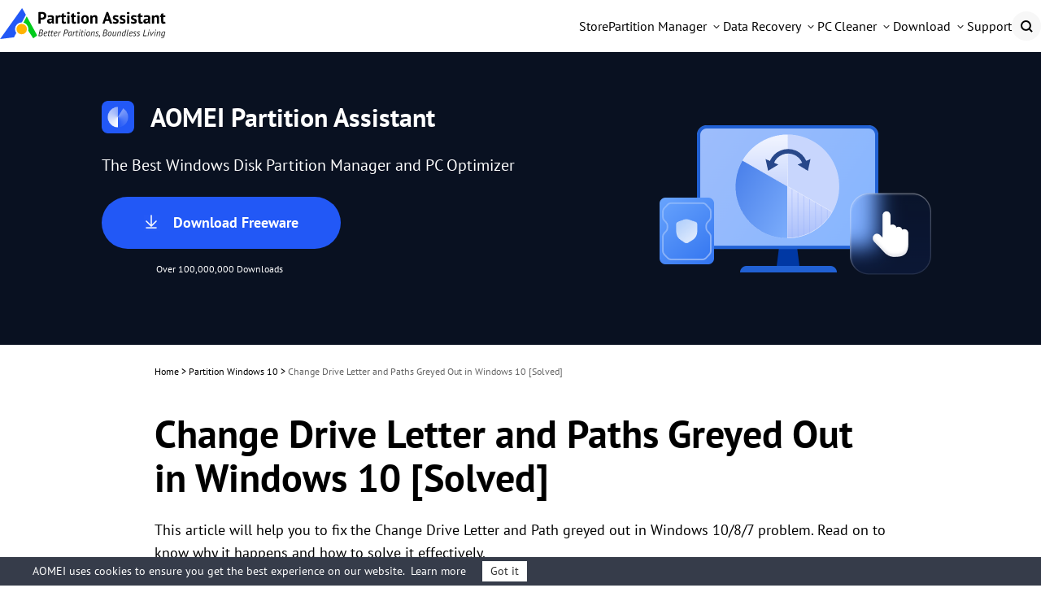

--- FILE ---
content_type: text/html
request_url: https://www.diskpart.com/windows-10/change-drive-letter-and-paths-greyed-out-in-windows-10-4125.html
body_size: 8689
content:
<!DOCTYPE html><html lang="en" data-category="post" data-theme="0" class="tpl-v202308"><head>
    <!-- Google Tag Manager -->
    <script>
        (function (w, d, s, l, i) {
            w[l] = w[l] || [];
            w[l].push({
                'gtm.start': new Date().getTime(),
                event: 'gtm.js'
            });
            var f = d.getElementsByTagName(s)[0],
                j = d.createElement(s),
                dl = l != 'dataLayer' ? '&l=' + l : '';
            j.async = true;
            j.src = 'https://www.googletagmanager.com/gtm.js?id=' + i + dl;
            f.parentNode.insertBefore(j, f);
        })(window, document, 'script', 'dataLayer', 'GTM-MJTQD2B');
    </script><!-- End Google Tag Manager -->
    <script src="https://static.diskpart.com/lib/amt.min.js" defer=""></script>
    <meta charset="utf-8">
    <meta http-equiv="X-UA-Compatible" content="IE=edge">
    <meta name="viewport" content="width=device-width, initial-scale=1">
    <title>Change Drive Letter and Paths Greyed Out in Windows 10 [Solved]</title>
    <meta name="robots" content="index,follow,all">
    <meta name="description" content="This post helps fix the Change Drive Letter and Path greyed out in Windows 10/8/7 problem. Read on to learn why it happens and how to fix it effectively.">
    <meta name="keywords" content="change drive letter and paths greyed out in windows 10, cannot change drive letter windows 10, windows could not assign a drive letter to a partition">
    <link rel="shortcut icon" type="image/x-icon" href="/favicon.ico">
    <link rel="bookmark" type="image/x-icon" href="/favicon.ico">
    <meta name="author" content="Cherry">
    <meta property="fb:app_id" content="1728527474032346">
    <meta name="identification" content="131714">
    <link rel="canonical" href="https://www.diskpart.com/windows-10/change-drive-letter-and-paths-greyed-out-in-windows-10-4125.html">
    <link rel="amphtml" href="https://www.diskpart.com/windows-10/change-drive-letter-and-paths-greyed-out-in-windows-10-4125.amp.html">

    <link rel="stylesheet" href="/resource/css/base.css">
    <link rel="stylesheet" href="/resource/css/dp-theme.css">

    <script type="application/ld+json">
    {
      "@context": "https://schema.org",
      "@type": "BreadcrumbList",
      "itemListElement": [{
        "@type": "ListItem",
        "position": 1,
        "name": "Diskpart",
        "item": "https://www.diskpart.com"
      },{
        "@type": "ListItem",
        "position": 2,
        "name": "Partition Windows 10",
        "item": "https://www.diskpart.com/windows-10/"
      },{
        "@type": "ListItem",
        "position": 3,
        "name": "Change Drive Letter and Paths Greyed Out in Windows 10 [Solved]"
      }]
    }
    </script>

<script type="application/ld+json">
{
  "@context": "https://schema.org",
  "@type": "Article",
  "headline": "Change Drive Letter and Paths Greyed Out in Windows 10 [Solved]",
  "url": "https://www.diskpart.com/windows-10/change-drive-letter-and-paths-greyed-out-in-windows-10-4125.html",
  "keywords": "change drive letter and paths greyed out in windows 10, cannot change drive letter windows 10, windows could not assign a drive letter to a partition",
  "description": "This post helps fix the Change Drive Letter and Path greyed out in Windows 10/8/7 problem. Read on to learn why it happens and how to fix it effectively.",
  "image": [
    "https://www.diskpart.com/windows-10/images/change-drive-letter-and-paths-greyed-out-in-windows-10-4125/change-drive-letter-and-paths.jpg",
    "https://www.diskpart.com/windows-10/images/change-drive-letter-and-paths-greyed-out-in-windows-10-4125/change.jpg",
    "https://www.diskpart.com/windows-10/images/change-drive-letter-and-paths-greyed-out-in-windows-10-4125/assign-new-letter.jpg",
    "https://www.diskpart.com/windows-10/images/change-drive-letter-and-paths-greyed-out-in-windows-10-4125/change-drive-letter-and-paths-greyed-out.jpg",
    "https://www.diskpart.com/screenshot/en/std/change-drive-letter/change-drive-letter.png",
    "https://www.diskpart.com/screenshot/en/pro/change-drive-letter/select-new-drive-letter.png",
    "https://www.diskpart.com/screenshot/en/pro/change-drive-letter/apply.png",
    "https://www.diskpart.com/screenshot/en/pro/check-partition/check-partition.png",
    "https://www.diskpart.com/screenshot/en/pro/check-partition/check-partition-check.png"
],
  "mainEntityOfPage": "True",
  "publisher":{
      "@type": "Organization",
      "name": "AOMEI Partition Assistant",
      "url": "https://www.diskpart.com/",
      "logo": {
          "@type": "ImageObject",
          "url": "https://www.diskpart.com/assets/images/icons/logo-nav.png",
          "width": "189",
          "height": "48"
      }
  },
  "dateCreated": "July 13, 2018",
  "datePublished": "July 13, 2018",
  "dateModified": "May 12, 2023",
  "author": {
    "@type":"Person",
    "name":"Cherry",
    "url":"https://www.diskpart.com/author/cherry.html"
  },
  "articleSection":"Partition Windows 10"
}</script>

    <script src="/assets/js/team/cherry.js"></script>
</head>

<body>
<!-- Google Tag Manager noscript -->
<noscript> <iframe src="https://www.googletagmanager.com/ns.html?id=GTM-MJTQD2B" height="0" width="0" style="display:none;visibility:hidden"></iframe> </noscript>
<!-- End Google Tag Manager noscript -->

<!-- header -->
        <header id="header-oct">
        <div class="container2">
            <div class="logo-box">
                <a href="/" class="logo" data-monitor="'redirection','top'">
                    <img src="/resource/images/header-and-footer/dp-logo-1-big.svg" alt="" srcset="" width="204">
                </a>
                <label class="burger" for="burger">
                    <input type="checkbox" id="burger">
                    <span></span>
                    <span></span>
                    <span></span>
                </label>
            </div>
            <nav class="nav">
                <ul class="nav-list">
                    <!-- store -->
                    <li class="nav-item">
                        <a href="/purchase.html" data-monitor="'redirection','top'" data-ga="'/purchase.html', 'click', '/top-navi'" class="nav-link">
                            <div class="nav-linktxt">Store</div>
                        </a>
                    </li>
                    <!-- Partition Manager -->
                    <li class="nav-item">
                        <div class="nav-drop nav-pa">
                            <div class="nav-linktxt">Partition Manager</div>
                            <div class="nav-sub nav-sub-pa">
                                <div class="nav-sublist">
                                    <!-- std -->
                                    <div class="nav-subitem">
                                        <div class="nav-subtxt">
                                            <i class="icon icon-std"></i>
                                            <div class="subinfo">
                                                <div class="subtit">
                                                    <h4>Partition Assistant Standard</h4>
                                                    <div class="subsign">
                                                        <div class="sign sign-free">Freeware</div>
                                                        <a href="/ss/download/pa/PAssist_Std.exe" data-monitor="'download','top'" data-ga="'Download PA Standard', 'download', '/top-navi'" class="sign sign-hover sign-down">Download</a>
                                                    </div>
                                                </div>
                                                <p class="subdesc">
                                                    Safely partition your personal hard drive without
                                                    losing any data.
                                                </p>
                                            </div>
                                        </div>
                                        <a href="/free-partition-manager.html" data-monitor="'redirection','top'" data-ga="'/free-partition-manager.html', 'click', '/top-navi'" class="sublink"></a>
                                    </div>
                                    <!-- pro -->
                                    <div class="nav-subitem">
                                        <div class="nav-subtxt">
                                            <i class="icon icon-pro"></i>
                                            <div class="subinfo">
                                                <div class="subtit">
                                                    <h4>Partition Assistant Professional</h4>
                                                    <div class="subsign">
                                                        <a href="/ss/download/pa/PAssist_ProDemo.exe" data-monitor="'download','top'" data-ga="'Download PA Pro', 'download', '/top-navi'" class="sign sign-hover sign-try">Try</a>
                                                        <a href="/buy-pa-pro.html" data-monitor="'redirection','top'" data-ga="'/buy-pa-pro.html', 'click', '/top-navi'" class="sign sign-hover sign-buy">Buy</a>
                                                    </div>
                                                </div>
                                                <p class="subdesc">
                                                    Complete partition software and disk manager for
                                                    Windows PC.
                                                </p>
                                            </div>
                                        </div>
                                        <a href="/partition-manager-pro-edition.html" data-monitor="'redirection','top'" data-ga="'/partition-manager-pro-edition.html', 'click', '/top-navi'" class="sublink"></a>
                                    </div>
                                    <!-- server -->
                                    <div class="nav-subitem">
                                        <div class="nav-subtxt">
                                            <i class="icon icon-srv"></i>
                                            <div class="subinfo">
                                                <div class="subtit">
                                                    <h4>Partition Assistant Server</h4>
                                                    <div class="subsign">
                                                        <a href="/ss/download/pa/PAssist_SrvDemo.exe" data-monitor="'download','top'" data-ga="'Download PA Server', 'download', '/top-navi'" class="sign sign-hover sign-try">Try</a>
                                                        <a href="/buy-pa-server.html" data-monitor="'redirection','top'" data-ga="'/buy-pa-server.html', 'click', '/top-navi'" class="sign sign-hover sign-buy">Buy</a>
                                                    </div>
                                                </div>
                                                <p class="subdesc">
                                                    Reliable disk partition management solutions to
                                                    optimize server.
                                                </p>
                                            </div>
                                        </div>
                                        <a href="/partition-manager-server-edition.html" data-monitor="'redirection','top'" data-ga="'/partition-manager-server-edition.html', 'click', '/top-navi'" class="sublink"></a>
                                    </div>
                                    <!-- Unlimited  -->
                                    <div class="nav-subitem">
                                        <div class="nav-subtxt">
                                            <i class="icon icon-unl"></i>
                                            <div class="subinfo">
                                                <div class="subtit">
                                                    <h4>Partition Assistant Unlimited</h4>
                                                    <div class="subsign">
                                                        <a href="/ss/download/pa/PAssist_UnlDemo.exe" data-monitor="'download','top'" data-ga="'Download PA Unlimited', 'download', '/top-navi'" class="sign sign-hover sign-try">Try</a>
                                                        <a href="/buy-pa-unlimited.html" data-monitor="'redirection','top'" data-ga="'/buy-pa-unlimited.html', 'click', '/top-navi'" class="sign sign-hover sign-buy">Buy</a>
                                                    </div>
                                                </div>
                                                <p class="subdesc">
                                                    For enterprises to manage disk partitions on
                                                    unlimited PCs &amp; servers.
                                                </p>
                                            </div>
                                        </div>
                                        <a href="/partition-assistant-unlimited.html" data-monitor="'redirection','top'" data-ga="'/partition-assistant-unlimited.html', 'click', '/top-navi'" class="sublink"></a>
                                    </div>
                                    <!-- Technician  -->
                                    <div class="nav-subitem">
                                        <div class="nav-subtxt">
                                            <i class="icon icon-tech"></i>
                                            <div class="subinfo">
                                                <div class="subtit">
                                                    <h4>Partition Assistant Technician</h4>
                                                    <div class="subsign">
                                                        <a href="/ss/download/pa/PAssist_TechDemo.exe" data-monitor="'download','top'" data-ga="'Download PA Tech', 'download', '/top-navi'" class="sign sign-hover sign-try">Try</a>
                                                        <a href="/buy-pa-tech.html" data-monitor="'redirection','top'" data-ga="'/buy-pa-tech.html', 'click', '/top-navi'" class="sign sign-hover sign-buy">Buy</a>
                                                    </div>
                                                </div>
                                                <p class="subdesc">
                                                    For MSPs to offer billable technical support with
                                                    unlimited usage.
                                                </p>
                                            </div>
                                        </div>
                                        <a href="/partition-assistant-technician.html" data-monitor="'redirection','top'" data-ga="'/partition-assistant-technician.html', 'click', '/top-navi'" class="sublink"></a>
                                    </div>
                       
                                </div>
                                <div class="nav-subbot">
                                    <p class="copmparision-desc">
                                        Learn the differences and choose the right edition.
                                    </p>
                                    <a href="/compare-edition.html" data-monitor="'redirection','top'" data-ga="'/compare-edition.html', 'click', '/top-navi'">Edition Comparison
                                        &gt;&gt;</a>
                                </div>
                            </div>
                        </div>
                    </li>
                    <!-- Data Recovery -->
                    <li class="nav-item">
                        <div class="nav-drop nav-afr">
                            <div class="nav-linktxt">Data Recovery</div>
                            <div class="nav-sub nav-sub-afr">
                                <div class="nav-sublist">
                                    <!-- FREE -->
                                    <div class="nav-subitem">
                                        <div class="nav-subtxt">
                                            <i class="icon afr-std-nav"></i>
                                            <div class="subinfo">
                                                <div class="subtit">
                                                    <h4>PartitionAssistant Recovery Free</h4>
                                                    <div class="subsign">
                                                        <div class="sign sign-free">Freeware</div>
                                                        <a href="/ss/download/par/PartitionAssistantRecovery_Free.exe" data-monitor="'download','top'" data-ga="'Download PAR Free', 'download', '/top-navi'" class="sign sign-hover sign-down">Download</a>
                                                    </div>
                                                </div>
                                                <p class="subdesc">
                                                    Free Windows data recovery software to recover any
                                                    lost data fast and easily.
                                                </p>
                                            </div>
                                        </div>
                                        <a href="/data-fast-recovery/free.html" data-monitor="'redirection','top'" data-ga="'/data-fast-recovery/free.html', 'click', '/top-navi'" class="sublink"></a>
                                    </div>
                                    <!-- PRO -->
                                    <div class="nav-subitem">
                                        <div class="nav-subtxt">
                                            <i class="icon afr-pro-nav"></i>
                                            <div class="subinfo">
                                                <div class="subtit">
                                                    <h4>
                                                        PartitionAssistant Recovery Professional
                                                    </h4>
                                                    <div class="subsign">
                                                        <a href="/ss/download/par/PartitionAssistantRecovery_Trial.exe" data-monitor="'download','top'" data-ga="'Download PAR Trial', 'download', '/top-navi'" class="sign sign-hover sign-try">Try</a>
                                                        <a href="/data-fast-recovery/campaign/buy-afr-pro.html" data-monitor="'redirection','top'" data-ga="'/data-fast-recovery/campaign/buy-afr-pro.html', 'click', '/top-navi'" class="sign sign-hover sign-buy">Buy</a>
                                                    </div>
                                                </div>
                                                <p class="subdesc">
                                                    Professional Windows data recovery to recover
                                                    unlimited data effortlessly and efficiently.
                                                </p>
                                            </div>
                                        </div>
                                        <a href="/data-fast-recovery/" data-monitor="'redirection','top'" data-ga="'/data-fast-recovery/index.html', 'click', '/top-navi'" class="sublink"></a>
                                    </div>
                                    <!-- TECH -->
                                    <div class="nav-subitem">
                                        <div class="nav-subtxt">
                                            <i class="icon afr-tech-nav"></i>
                                            <div class="subinfo">
                                                <div class="subtit">
                                                    <h4>PartitionAssistant Recovery Technician</h4>
                                                    <div class="subsign">
                                                        <a href="/ss/download/par/PartitionAssistantRecovery_Trial.exe" data-monitor="'download','top'" data-ga="'Download PAR Trial', 'download', '/top-navi'" class="sign sign-hover sign-try">Try</a>
                                                        <a href="/data-fast-recovery/campaign/buy-afr-tech.html" data-monitor="'redirection','top'" data-ga="'/data-fast-recovery/campaign/buy-afr-tech.html', 'click', '/top-navi'" class="sign sign-hover sign-buy">Buy</a>
                                                    </div>
                                                </div>
                                                <p class="subdesc">
                                                    Top data recovery solution for business, service
                                                    provider and technician.
                                                </p>
                                            </div>
                                        </div>
                                        <a href="/data-fast-recovery/technician.html" data-monitor="'redirection','top'" data-ga="'/data-fast-recovery/technician.html', 'click', '/top-navi'" class="sublink"></a>
                                    </div>
                                </div>
                            </div>
                        </div>
                    </li>
                    <!-- PAC -->
                    <li class="nav-item">
                        <div class="nav-drop nav-pac">
                            <div class="nav-linktxt">PC Cleaner</div>
                            <div class="nav-sub nav-sub-pac">
                                <div class="nav-sublist">
                                    <!-- FREE -->
                                    <div class="nav-subitem">
                                        <div class="nav-subtxt">
                                            <i class="icon pac-std-nav"></i>
                                            <div class="subinfo">
                                                <div class="subtit">
                                                    <h4>Partition Assistant for Cleanup Free</h4>
                                                    <div class="subsign">
                                                        <div class="sign sign-free">Freeware</div>
                                                        <a href="/ss/download/pac/AOMEI_PACleanup_Free.exe" data-monitor="'download','top'" data-ga="'Download PAC Free', 'download', '/top-navi-free'" class="sign sign-hover sign-down">Download</a>
                                                    </div>
                                                </div>
                                                <p class="subdesc">
                                                    Essential tools to clean junk files, large files,
                                                    and duplicate files with reliable performance.
                                                </p>
                                            </div>
                                        </div>
                                        <a href="/free-up-pc/pc-cleaner-free.html" data-monitor="'redirection','top'" data-ga="'/free-up-pc/pc-cleaner-free.html', 'click', '/top-navi'" class="sublink"></a>
                                    </div>
                                    <!-- PRO -->
                                    <div class="nav-subitem">
                                        <div class="nav-subtxt">
                                            <i class="icon pac-pro-nav"></i>
                                            <div class="subinfo">
                                                <div class="subtit">
                                                    <h4>
                                                        Partition Assistant for Cleanup Professional
                                                    </h4>
                                                    <div class="subsign">
                                                        <a href="/ss/download/pac/AOMEI_PACleanup_Free.exe" data-monitor="'download','top'" data-ga="'Download PAC Free', 'download', '/top-navi-pro'" class="sign sign-hover sign-try">Download</a>
                                                        <a href="/free-up-pc/store.html" data-monitor="'redirection','top'" data-ga="'/free-up-pc/store.html', 'click', '/top-navi'" class="sign sign-hover sign-buy">Buy</a>
                                                    </div>
                                                </div>
                                                <p class="subdesc">
                                                    Comprehensive solution to clean unlimited junk
                                                    files, large files, and duplicate files efficiently.
                                                </p>
                                            </div>
                                        </div>
                                        <a href="/free-up-pc/" data-monitor="'redirection','top'" data-ga="'/free-up-pc/index.html', 'click', '/top-navi'" class="sublink"></a>
                                    </div>
                                </div>
                            </div>
                        </div>
                    </li>
                    <!-- Download -->
                    <li class="nav-item">
                        <div class="nav-drop nav-down">
                            <div class="nav-linktxt">Download</div>
                            <div class="nav-sub nav-sub-down">
                                <div class="nav-sublist">
                                    <!-- PA -->
                                    <div class="nav-subitem">
                                        <div class="nav-subtxt">
                                            <i class="icon pa-down-nav"></i>
                                            <div class="subinfo">
                                                <div class="subtit">
                                                    <h4>Partition Assistant</h4>
                                                </div>
                                                <p class="subdesc">
                                                    Download Partition Assistant to partition hard disks
                                                    with ease for free.
                                                </p>
                                            </div>
                                        </div>
                                        <a href="/download.html" data-monitor="'redirection','top'" data-ga="'/download.html', 'click', '/top-navi'" class="sublink"></a>
                                    </div>
                                    <!-- AFR -->
                                    <div class="nav-subitem">
                                        <div class="nav-subtxt">
                                            <i class="icon afr-down-nav"></i>
                                            <div class="subinfo">
                                                <div class="subtit">
                                                    <h4>PartitionAssistant Recovery</h4>
                                                </div>
                                                <p class="subdesc">
                                                    Download PartitionAssistant Recovery to recover
                                                    lost data in a short time with little effort.
                                                </p>
                                            </div>
                                        </div>
                                        <a href="/data-fast-recovery/download.html" data-monitor="'redirection','top'" data-ga="'/data-fast-recovery/download.html', 'click', '/top-navi'" class="sublink"></a>
                                    </div>
                                    <!-- PAC -->
                                    <div class="nav-subitem">
                                        <div class="nav-subtxt">
                                            <i class="icon pac-down-nav"></i>
                                            <div class="subinfo">
                                                <div class="subtit">
                                                    <h4>Partition Assistant for Cleanup</h4>
                                                </div>
                                                <p class="subdesc">
                                                    Download Partition Assistant for Cleanup to free up
                                                    disk space and boost computer performance.
                                                </p>
                                            </div>
                                        </div>
                                        <a href="/free-up-pc/download.html" data-monitor="'redirection','top'" data-ga="'/free-up-pc/download.html', 'click', '/top-navi'" class="sublink"></a>
                                    </div>
                                </div>
                            </div>
                    </div></li>
                    <!-- Support -->
                    <li class="nav-item">
                        <a href="/support.html" data-monitor="'redirection','top'" data-ga="'/support.html', 'click', '/top-navi'" class="nav-link">
                            <div class="nav-linktxt">Support</div>
                        </a>
                    </li>
                    <li class="nav-item">
                        <span class="nav-linktxt mobile-txt">Search</span>
                        <a href="/search.html" class="nav-search"> </a>
                    </li>
                </ul>

            </nav>
        </div>
    </header>
<!-- header -->

<!-- banner -->
<div class="banner" data-banner-replace="top">
    <div class="container-theme">
        <div class="wrap">
            <div class="left">
                <div class="tt f-fs32">
                    <img src="/resource/images/dp-theme/dp-article-logo-pa-32@2x.png" width="40" height="40" alt=""> AOMEI Partition Assistant </div>
                <p class="bannertxt f-fs20"> The Best Windows Disk Partition Manager and PC Optimizer </p>
                <a href="/ss/download/pa/PAssist_Std.exe" class="btn-lg btn-bl btn-more-txt" data-ga="'Download PA Standard', 'download', '/windows-10/change-drive-letter-and-paths-greyed-out-in-windows-10-4125.html_banner'">
                    <i class="ic-dw"></i>
                    <div class="txt"> Download Freeware </div>
                </a>
                <div class="w">Over 100,000,000 Downloads</div>
            </div>
        </div>
    </div>
</div>
<!-- banner -->

<!-- article content -->
<div class="container-box">
    <div id="main-content" class="container-theme main-content clearfix">
        
        <div id="content" class="content">
            <div class="inner-content">
                
                <ol class="breadcrumb">
                    <li>
                        <a href="/">Home</a> &gt; </li>
                    <li>
                        <a href="/windows-10/"> Partition Windows 10 </a> &gt; </li>
                    <li class="active"> Change Drive Letter and Paths Greyed Out in Windows 10 [Solved] </li>
                </ol>
                <h1 class="f-fs48"> Change Drive Letter and Paths Greyed Out in Windows 10 [Solved] </h1>
                
                <p class="zhaiyao"> This article will help you to fix the Change Drive Letter and Path greyed out in Windows 10/8/7 problem. Read on to know why it happens and how to solve it effectively. </p>
                
                <div class="author-wrap">
                    <div class="author-info">
                        <div class="author-des">
                            <img src="/assets/images/avatar/Cherry.jpg" width="40" height="40" alt="Cherry">

                            <!--{scene:L1}-->
                            

                            <!--{L1:updated}-->
                            <p class="push-date"> By <a href="https://www.diskpart.com/author/cherry.html" target="_blank">Cherry</a> / Updated on May 12, 2023 </p>
                            <!--{/L1:updated}-->

                            <!--{/scene:L1}-->
                        </div>
                        
                        <div class="media">
                            <span>Share this:</span>
                            <a href="" class="ic-facebook">
                                <img src="/resource/images/dp-theme/dp-article-ab-ic-share-fb-24.svg" width="24" height="24" alt="facebook" srcset="">
                            </a>
                            <a href="" class="ic-twitter">
                                <img src="/resource/images/dp-theme/dp-article-ic-tw-12.png" width="12" height="12" alt="twitter" srcset="">
                            </a>
                            <a href="" class="ic-ins">
                                <img src="/resource/images/dp-theme/dp-article-ab-ic-share-in-24.svg" width="24" height="24" alt="instagram" srcset="">
                            </a>
                            <a href="" class="ic-reddit">
                                <img src="/resource/images/dp-theme/dp-article-ab-ic-share-reddit-24.svg" width="24" height="24" alt="reddit" srcset="">
                            </a>
                        </div>
                    </div>
                </div>
                
                
                <div class="core ctt-wrap">
                    <div class="lightbox">
                        <div class="lightbox-content">
                            <img src="" alt="">
                            <span class="close"></span>
                        </div>
                        <div class="lightbox-overlay"></div>
                    </div>
                    <input type="hidden" value="1855" id="postId">
                    <input type="hidden" id="template-v2">
                    <div class="post-area" id="post-contents-area">
                        <!--{{article-toc}}-->

                        <!--ART_CONTENT-->
                        <input id="post_function" value="修改盘符" type="hidden">
<input id="post_maintainer" value="|2018-07-13 00:00:00" type="hidden">
<h2>The Change Drive Letter and Paths option in Windows Disk Management</h2>

<p><span style="font-size:16px">Windows Disk Management is a built-in tool for Windows users to manage the hard disk partitions. In Windows 10, you can open it by clicking on <strong>Start</strong> and typing in <strong>diskmgmt.msc</strong> and press <strong>Enter</strong> key, or right-clicking <strong>This PC</strong> on the desktop and choosing <strong>Manage</strong> -&gt; <strong>Disk Management</strong>. The Disk Management allows you to create/delete/format partition or volume, extend/shrink volume, change drive letter for partitions or volumes, and so on. When you want to change anything on a partition or volume, right-click it, and then, select the option which you need.</span></p>

<p><span style="font-size:16px">When you right-click a partition and you can see an option Change Drive Letter and Paths, which is used for changing drive letter of an internal/external hard drive, or </span><a href="/diskpart/assign-drive-letter-4125.html" target="_blank" textvalue="assigning drive letter"><span style="font-size:16px">assigning drive letter</span></a><span style="font-size:16px"> to a drive which doesn’t have a drive letter.</span></p>

<p><span style="font-size:16px">For example, if you want to assign or change the drive letter for a disk or partition, right-click on it first, choose <strong>Change Drive Letter and Paths</strong>.</span></p>

<p style="text-align:center"><a href="https://www.diskpart.com/windows-10/images/change-drive-letter-and-paths-greyed-out-in-windows-10-4125/change-drive-letter-and-paths.jpg" target="_blank" title="Change Drive Letter and Paths"><img src="[data-uri]" alt="Change Drive Letter and Paths" height="247" stpl-src="https://www.diskpart.com/windows-10/images/change-drive-letter-and-paths-greyed-out-in-windows-10-4125/change-drive-letter-and-paths.jpg" width="500" class="stpl-lazy"></a></p>

<p><span style="font-size:16px">Then, it will pop up a window with the current drive letter, click <strong>Change...</strong>, if you are going to assign a drive letter, here you need to click <strong>Add...</strong></span></p>

<p style="text-align:center"><a href="https://www.diskpart.com/windows-10/images/change-drive-letter-and-paths-greyed-out-in-windows-10-4125/change.jpg" target="_blank" title="Change"><img src="[data-uri]" alt="Change" height="337" stpl-src="https://www.diskpart.com/windows-10/images/change-drive-letter-and-paths-greyed-out-in-windows-10-4125/change.jpg" width="500" class="stpl-lazy"></a></p>

<p><span style="font-size:16px">After that, you should choose the new drive letter from the drop list, and then, click <strong>OK</strong>.</span></p>

<p style="text-align:center"><a href="https://www.diskpart.com/windows-10/images/change-drive-letter-and-paths-greyed-out-in-windows-10-4125/assign-new-letter.jpg" target="_blank" title="Assign New Letter"><img src="[data-uri]" alt="Assign New Letter" height="250" stpl-src="https://www.diskpart.com/windows-10/images/change-drive-letter-and-paths-greyed-out-in-windows-10-4125/assign-new-letter.jpg" width="500" class="stpl-lazy"></a></p>

<p><span style="font-size:16px">As so far, change drive letter or assign drive letter seems so easy with the Change Drive Letter and Paths option in Windows Disk Management. However, you may face a common problem: Change Drive Letter and Paths greyed out in Windows 10/8/7, like the following screenshot:</span></p>

<p style="text-align:center"><a href="https://www.diskpart.com/windows-10/images/change-drive-letter-and-paths-greyed-out-in-windows-10-4125/change-drive-letter-and-paths-greyed-out.jpg" target="_blank" title="Change Drive Letter and Paths Greyed Out"><img src="[data-uri]" alt="Change Drive Letter and Paths Greyed Out" height="281" stpl-src="https://www.diskpart.com/windows-10/images/change-drive-letter-and-paths-greyed-out-in-windows-10-4125/change-drive-letter-and-paths-greyed-out.jpg" width="500" class="stpl-lazy"></a></p>

<p><span style="font-size:16px">Apparently, the Windows could not assign a drive letter to a partition. Here you may confuse why it happens and want to know how to fix it desperately. Fortunately, this article will explain the why and give you a solution for the problem.</span></p>

<h2>Why the Change Drive Letter and Paths greyed out Windows 10?</h2>

<p><span style="font-size:16px">The Change Drive Letter and Paths option greyed out can occur for a few reasons:</span></p>

<ul class="list-paddingleft-2" style="list-style-type:disc">
	<li>
	<p><span style="font-size:16px">The volume is not formatted in FAT or NTFS. For example, if you are attaching a disk from a Mac computer, you will not be able to change the drive letter in Windows unless you </span><a href="/windows-10/format-external-hard-drive-to-fat-32-windows-10-4125.html" target="_blank" textvalue="format the drive to the FAT"><span style="font-size:16px">format the drive to the FAT</span></a><span style="font-size:16px"> or NTFS file system to compatible with Windows OS.</span></p>
	</li>
	<li>
	<p><span style="font-size:16px">The drive is write-protected. If the drive is set to read-only, then you must </span><a href="/articles/remove-write-protection-from-hard-drive-0310.html" target="_blank" textvalue="remove the write protection from the drive"><span style="font-size:16px">remove the write protection from the drive</span></a><span style="font-size:16px"> first, otherwise, the Change Drive Letter and Paths should be greyed out.</span></p>
	</li>
</ul>

<h2>How to fix Change Drive Letter and Paths greyed out in Windows 10/8/7?</h2>

<p><span style="font-size:16px">If there is no data on the volume or you do not need any of the data on the volume, the question can be fixed simply. Just right-click the volume, select the only available option Delete Volume to delete the volume, and then, right-click it and create a new simple volume, and then, you will be able to change the drive letter.</span></p>

<p><span style="font-size:16px">Otherwise, you need a third-party software to help you to fix the Change Drive Letter and Paths greyed out in Windows Disk Management. </span><a href="https://www.diskpart.com/free-partition-manager.html" target="_blank" textvalue="AOMEI Partition Assistant"><span style="font-size:16px">AOMEI Partition Assistant</span></a><span style="font-size:16px"> is such a great partition manager that can easily help you change drive letter for partition or volume.</span></p>

<p><span style="font-size:16px"><strong>Step 1</strong>. <a href="https://www.diskpart.com/ss/download/pa/PAssist_Std.exe" target="_blank">Free downloard</a></span><span style="font-size:16px"> AOMEI Partition Assistant, install it on your Windows 10/8/7 computer. Launch it.</span></p>

<p><span style="font-size:16px"><strong>Step 2</strong>. It will display you the main interface concluding all disks on your PC. Right-click the partition that you need to change drive letter, in the pop-up menu, select <strong>Advanced</strong> -&gt; <strong>Change Drive Letter</strong>.</span></p>

<p style="text-align:center"><img src="[data-uri]" alt="Change Drive Letter" height="450" stpl-src="https://www.diskpart.com/screenshot/en/std/change-drive-letter/change-drive-letter.png" width="600" class="stpl-lazy"></p>

<p><strong>Step 3</strong>. It will pop up a small window where you can choose a new drive letter in the list of the drop-down menu. Choose one and click <strong>OK</strong>.</p>

<p style="text-align:center"><a href="https://www.diskpart.com/screenshot/en/pro/change-drive-letter/select-new-drive-letter.png" target="_blank"><img src="[data-uri]" alt="Select New Drive Letter" height="450" stpl-src="https://www.diskpart.com/screenshot/en/pro/change-drive-letter/select-new-drive-letter.png" width="600" class="stpl-lazy"></a></p>

<p><span style="font-size:16px"><strong>Step 4</strong>. When you back to the main interface, click <strong>Apply</strong> -&gt; <strong>Proceed</strong> to execute the task.</span></p>

<p style="text-align:center"><a href="https://www.diskpart.com/screenshot/en/pro/change-drive-letter/apply.png" target="_blank"><img src="[data-uri]" alt="Apply" height="450" stpl-src="https://www.diskpart.com/screenshot/en/pro/change-drive-letter/apply.png" width="600" class="stpl-lazy"></a></p>

<p><span style="font-size:16px">When the Change Drive Letter and Paths greyed out in Windows 10/8/7’s Disk Management, AOMEI Partition Assistant should be the best alternative that can help you change drive letter successful. Besides, you can </span><a href="https://www.diskpart.com/home-upgrade.html" target="_blank" textvalue="upgrade to Professional Edition"><span style="font-size:16px">upgrade to Professional Edition</span></a><span style="font-size:16px"> to get more advanced features like Allocate Free Space, Quick Partition, Command Line, etc.</span></p>

<h2>Extended Content</h2>

<p><span style="font-size:16px">Actually, sometimes, you may meet the problem that all options on the Disk Management are greyed out, and you can do nothing help. When you get into this trouble, that may be caused by the system disk error. And what you can do is to check and repair system disk error.</span></p>

<p><span style="font-size:16px">1. Launch AOMEI Partition Assistant and right-click the system partition, select <strong>Advanced </strong>&gt; <strong>Check Partition</strong>.</span></p>

<p style="text-align:center"><a href="https://www.diskpart.com/screenshot/en/pro/check-partition/check-partition.png" target="_blank"><img src="[data-uri]" alt="Check Partition" height="450" stpl-src="https://www.diskpart.com/screenshot/en/pro/check-partition/check-partition.png" width="600" class="stpl-lazy"></a></p>

<p><span style="font-size:16px">2. Select the way of checking errors to perform, click <strong>OK.</strong></span></p>

<p style="text-align:center"><a href="https://www.diskpart.com/screenshot/en/pro/check-partition/check-partition-check.png" target="_blank"><img src="[data-uri]" alt="Check Partition Check" height="450" stpl-src="https://www.diskpart.com/screenshot/en/pro/check-partition/check-partition-check.png" width="600" class="stpl-lazy"></a></p>

<p><span style="font-size:16px">Let AOMEI Partition Assistant automatically check partition and fix errors in this partition. If this operation still can’t solve your problem, you can try to perform a system restore (if you backed system up before) or system re-installation to repair Disk Management tool. </span></p>
                        <!--ART_CONTENT-->

                    </div>
                </div>
                

                
                <div class="conter-author">
                    <div class="left">
                        <img src="/assets/images/avatar/Cherry.jpg" width="100" height="100" alt="Cherry">
                    </div>
                    <div class="right">
                        <div class="name">
                            <span><a href="https://www.diskpart.com/author/cherry.html">Cherry</a></span> · Staff Editor </div>
                        <div> Cherry is an editor of AOMEI Technology, she covers backup &amp; restore, hard disk &amp; partitions management, cloud files transfer, website &amp; database backup and so on for AOMEI. She enjoys helping people find solutions to their problems. She loves traveling, cooking, reading and so on. She takes most of time with her family when she is not working. </div>
                    </div>
                </div>
                
                


            </div>
        </div>
        
    </div>
</div>
<!--/article content-->

<div class="footer-free" data-banner-replace="bottom">
    <div class="container">
        <div class="wrap">
            <div class="left">
                <h2>Get AOMEI Partition Assistant FREE Now</h2>
                <p class="des">The Best Windows Disk Partition Manager and PC Optimizer</p>

                <div class="btn-item">
                    <a href="/ss/download/pa/PAssist_Std.exe" data-ga="'Download PA Standard', 'download', '/windows-10/change-drive-letter-and-paths-greyed-out-in-windows-10-4125.html_bottom'" class="btn-bl btn-lg btn-down">
                        <div class="btn-box">
                            <i class="down-ic"></i>
                            <span class="txt">
                                    <b>Download Freeware</b> <br>
                                </span>
                        </div>
                    </a>
                    <div class="w">Over 100,000,000 Downloads</div>
                </div>
                <div class="logo-list"></div>
            </div>
            <div class="right">
                <img src="/resource/images/dp-theme/dp-article-banner-img-pc.svg" width="400" height="240" alt="">
            </div>
        </div>
    </div>
</div>
<!-- footer -->
         <footer class="footer" id="footer-oct">
        <div class="container2">
            <div class="phone-logo-bx">
                <a class="logo" href="/" data-monitor="'redirection','footer'"><img src="/resource/images/header-and-footer/dp-logo-2.svg" width="180" alt="logo" loading="lazy"></a>
            </div>

            <div class="ft-top">
                <div class="ft-sec">
                    <div class="logo-bx">
                        <a class="logo" href="/" data-monitor="'redirection','footer'"><img src="/resource/images/header-and-footer/dp-logo-2.svg" width="180" alt="logo" loading="lazy"></a>
                    </div>
                    <div class="share">
                        <a class="facebook" target="_blank" href="https://www.facebook.com/aomeitechnology" onclick="ga('send', 'event', 'https://www.facebook.com/aomeitechnology', 'click', '/bottom-navi');"></a>
                        <a class="twitter" target="_blank" href="https://x.com/aomeitech" onclick="ga('send', 'event', 'https://x.com/aomeitech', 'click', '/bottom-navi');"></a>
                        <a class="youtube" target="_blank" href="https://www.youtube.com/user/AomeiTech" onclick="ga('send', 'event', 'https://www.youtube.com/user/AomeiTech', 'click', '/bottom-navi');"></a>
                    </div>
                    <div class="language-list" data-lang="parent">
                        <a href="javaScript:void(0)" data-lang="current">
                            English
                        </a>
                        <ul class="menu" data-list="lang">
                            <li>
                                <a href="/de/" data-monitor="'redirection','footer'" data-ga="'/de/index.html', 'click', '/bottom-navi'">Deutsch</a>
                            </li>
                            <li>
                                <a href="/fr/" data-monitor="'redirection','footer'" data-ga="'/fr/index.html', 'click', '/bottom-navi'">Français</a>
                            </li>
                            <li>
                                <a href="/it/" data-monitor="'redirection','footer'" data-ga="'/it/index.html', 'click', '/bottom-navi'">Italiano</a>
                            </li>
                            <li>
                                <a href="/es/" data-monitor="'redirection','footer'" data-ga="'/es/index.html', 'click', '/bottom-navi'">Español</a>
                            </li>
                            <li>
                                <a href="https://jp.diskpart.com/" data-monitor="'redirection','footer'" data-ga="'https://jp.diskpart.com/', 'click', '/bottom-navi'">日本語</a>
                            </li>
                            <li>
                                <a href="/tw/" data-monitor="'redirection','footer'" data-ga="'/tw/index.html', 'click', '/bottom-navi'">繁體中文</a>
                            </li>
                        </ul>
                    </div>
                </div>
                <div class="ft-mn">
                    <div class="ft-col f-fl" data-toggle="dropdown-btn">
                        <h6>Products</h6>
                        <ul data-toggle="dropdown-cnt">
                            <li>
                                <a class="icon-free" href="/free-partition-manager.html" onclick="ga('send', 'event', '/free-partition-manager.html', 'click', '/bottom-navi');" data-monitor="'redirection','footer'">
                                    Partition Assistant Standard</a><span class="nav-ic nav-ic-free">Free</span>
                            </li>
                            <li>
                                <a href="/partition-manager-pro-edition.html" onclick="ga('send', 'event', '/partition-manager-pro-edition.html', 'click', '/bottom-navi');" data-monitor="'redirection','footer'">
                                    Partition Assistant Professional</a>
                            </li>
                            <li>
                                <a href="/partition-manager-server-edition.html" onclick="ga('send', 'event', '/partition-manager-server-edition.html', 'click', '/bottom-navi');" data-monitor="'redirection','footer'">
                                    Partition Assistant Server</a>
                            </li>
                            <li>
                                <a href="/partition-assistant-unlimited.html" onclick="ga('send', 'event', '/partition-assistant-unlimited.html', 'click', '/bottom-navi');" data-monitor="'redirection','footer'">
                                    Partition Assistant Unlimited</a>
                            </li>
                            <li>
                                <a href="/partition-assistant-technician.html" onclick="ga('send', 'event', '/partition-assistant-technician.html', 'click', '/bottom-navi');" data-monitor="'redirection','footer'">
                                    Partition Assistant Technician</a>
                            </li>
       
                            <li>
                                <a href="/data-fast-recovery/free.html" onclick="ga('send', 'event', '/data-fast-recovery/free.html', 'click', '/bottom-navi');" data-monitor="'redirection','footer'">PartitionAssistant Recovery Free
                                </a>
                            </li>
                            <li>
                                <a href="/data-fast-recovery/" onclick="ga('send', 'event', '/data-fast-recovery/index.html', 'click', '/bottom-navi');" data-monitor="'redirection','footer'">PartitionAssistant Recovery Professional
                                </a>
                            </li>
                            <li>
                                <a href="/data-fast-recovery/technician.html" onclick="ga('send', 'event', '/data-fast-recovery/technician.html', 'click', '/bottom-navi');" data-monitor="'redirection','footer'">PartitionAssistant Recovery Technician
                                </a>
                            </li>
                            <li>
                                <a href="/free-up-pc/pc-cleaner-free.html" onclick="ga('send', 'event', '/free-up-pc/pc-cleaner-free.html', 'click', '/bottom-navi');" data-monitor="'redirection','footer'">Partition Assistant for Cleanup Free
                                </a>
                            </li>
                            <li>
                                <a href="/free-up-pc/" onclick="ga('send', 'event', '/free-up-pc/index.html', 'click', '/bottom-navi');" data-monitor="'redirection','footer'">Partition Assistant for Cleanup Professional
                                </a>
                            </li>
                        </ul>
                    </div>
                    <div class="ft-col f-fl" data-toggle="dropdown-btn">
                        <h6>Support</h6>
                        <ul data-toggle="dropdown-cnt">
                            <li>
                                <a href="/help/" data-monitor="'redirection','footer'" onclick="ga('send', 'event', '/help/', 'click', '/bottom-navi');">Disk Partition
                                    Guides</a>
                            </li>

                            <li>
                                <a href="/data-fast-recovery/help/" data-monitor="'redirection','footer'" onclick="ga('send', 'event', '/data-fast-recovery/help/', 'click', '/bottom-navi');">Data
                                    Recovery
                                    Guides</a>
                            </li>
                            <li>
                                <a href="/free-up-pc/help/" data-monitor="'redirection','footer'" onclick="ga('send', 'event', '/free-up-pc/help/index.html', 'click', '/bottom-navi');">PC
                                    Cleanup
                                    Guides</a>
                            </li>
                            <li>
                                <a href="/resource.html" data-monitor="'redirection','footer'" onclick="ga('send', 'event', '/resource.html', 'click', '/bottom-navi');">Disk
                                    Partition Articles</a>
                            </li>
                            <li>
                                <a href="/data-recovery/" data-monitor="'redirection','footer'" onclick="ga('send', 'event', '/data-recovery/', 'click', '/bottom-navi');">Data
                                    Recovery Articles</a>
                            </li>
                            <li>
                                <a href="/free-up-space/" data-monitor="'redirection','footer'" onclick="ga('send', 'event', '/free-up-space/', 'click', '/bottom-navi');">PC
                                    Cleanup Articles</a>
                            </li>
          
                            <li>
                                <a href="/support.html" data-monitor="'redirection','footer'" onclick="ga('send', 'event', '/support.html', 'click', '/bottom-navi');">Support
                                    &amp; FAQ</a>
                            </li>
                            <li>
                                <a href="/partners.html" data-monitor="'redirection','footer'" onclick="ga('send', 'event', '/partners.html', 'click', '/bottom-navi');">Partners</a>
                            </li>
                            <li>
                                <a href="/contact-us.html" data-monitor="'redirection','footer'" onclick="ga('send', 'event', '/contact-us.html', 'click', '/bottom-navi');">Contact
                                    Us</a>
                            </li>
                            <li>

                            </li>
                        </ul>
                    </div>
                    <div class="ft-col f-fl" data-toggle="dropdown-btn">
                        <h6>More Tools</h6>
                        <ul data-toggle="dropdown-cnt">
                            <li>
                                <a href="https://www.diskpart.com/free-backup-software.html" data-monitor="'redirection','footer'" target="_blank" onclick="ga('send', 'event', 'https://www.diskpart.com/free-backup-software.html', 'click', '/bottom-navi');">AOMEI
                                    Backupper</a>
                            </li>
                            <li>
                                <a href="https://www.diskpart.com/cyber-backup.html" data-monitor="'redirection','footer'" target="_blank" onclick="ga('send', 'event', 'https://www.diskpart.com/cyber-backup.html', 'click', '/bottom-navi');">AOMEI
                                    Cyber Backup</a>
                            </li>
                            <li>
                                <a href="https://www.diskpart.com/remote-access.html" data-monitor="'redirection','footer'" target="_blank" onclick="ga('send', 'event', 'https://anyviewer.com/', 'click', '/bottom-navi');">AnyViewer</a>
                            </li>
                            <li>
                                <a href="https://www.diskpart.com/phone-manager.html" data-monitor="'redirection','footer'" target="_blank" onclick="ga('send', 'event', 'https://www.diskpart.com/phone-manager.html', 'click', '/bottom-navi');">AOMEI
                                    FoneBackup</a>
                            </li>
                        </ul>
                    </div>
                    <div class="ft-col f-fl" data-toggle="dropdown-btn">
                        <h6>Company</h6>
                        <ul data-toggle="dropdown-cnt">
                            <li>
                                <a href="/about-us.html" data-monitor="'redirection','footer'" target="_blank" onclick="ga('send', 'event', '/about-us.html', 'click', '/bottom-navi');">
                                    About Us</a>
                            </li>
                            <li>
                                <a href="/branding.html" data-monitor="'redirection','footer'" target="_blank" onclick="ga('send', 'event', '/branding.html', 'click', '/bottom-navi');">
                                    Brand Vision</a>
                            </li>
                        </ul>
                    </div>
                </div>
            </div>

            <div class="ft-btm cl">
                <p class="f-fl">© 2009-2025 AOMEI. All rights reserved.</p>
                <div class="f-fr">
                    <a href="/privacy.html" data-monitor="'redirection','footer'" onclick="ga('send', 'event', '/privacy.html', 'click', '/bottom-navi');">
                        Privacy Policy</a>
                    |
                    <a href="/terms.html" data-monitor="'redirection','footer'" onclick="ga('send', 'event', '/terms.html', 'click', '/bottom-navi');">Terms of Use
                    </a>
                </div>
            </div>

        </div>
    </footer>
<!-- footer -->

<script src="/resource/lib/jquery-2.1.4.min.js"></script>
<!--{TOC_SCRIPT}-->
<script src="/assets/js/main.js"></script>
<script src="/resource/js/dp-theme.js"></script>



<script defer src="https://static.cloudflareinsights.com/beacon.min.js/vcd15cbe7772f49c399c6a5babf22c1241717689176015" integrity="sha512-ZpsOmlRQV6y907TI0dKBHq9Md29nnaEIPlkf84rnaERnq6zvWvPUqr2ft8M1aS28oN72PdrCzSjY4U6VaAw1EQ==" data-cf-beacon='{"version":"2024.11.0","token":"1b87544459d84902b72c2dea54247b65","server_timing":{"name":{"cfCacheStatus":true,"cfEdge":true,"cfExtPri":true,"cfL4":true,"cfOrigin":true,"cfSpeedBrain":true},"location_startswith":null}}' crossorigin="anonymous"></script>
</body></html>

--- FILE ---
content_type: text/css
request_url: https://www.diskpart.com/resource/css/base.css
body_size: 6351
content:
@font-face{font-family:'PT Sans';font-style:normal;font-weight:400;font-display:swap;src:url('https://fonts.gstatic.com/s/ptsans/v17/jizaRExUiTo99u79D0KExQ.woff2') format('woff2')}@font-face{font-family:'PT Sans';font-style:normal;font-weight:700;font-display:swap;src:url('https://fonts.gstatic.com/s/ptsans/v17/jizfRExUiTo99u79B_mh0O6tLQ.woff2') format('woff2')}html{line-height:1.15;-webkit-text-size-adjust:100%}body{margin:0;padding:0}main{display:block}h1{font-size:2em;margin:.67em 0}hr{box-sizing:content-box;height:0;overflow:visible}pre{font-family:monospace, monospace;font-size:1em}a{background-color:transparent;display:inline-block}abbr[title]{border-bottom:none;text-decoration:underline;-webkit-text-decoration:underline dotted;text-decoration:underline dotted}b,strong{font-weight:bold}code,kbd,samp{font-family:monospace, monospace;font-size:1em}small{font-size:80%}sub,sup{font-size:75%;line-height:0;position:relative;vertical-align:baseline}sub{bottom:-0.25em}sup{top:-0.5em}img{border-style:none}button,input,optgroup,select,textarea{font-family:inherit;font-size:100%;line-height:1.15;margin:0}button,input{overflow:visible}button,select{text-transform:none}button,[type="button"],[type="reset"],[type="submit"]{-webkit-appearance:button}button::-moz-focus-inner,[type="button"]::-moz-focus-inner,[type="reset"]::-moz-focus-inner,[type="submit"]::-moz-focus-inner{border-style:none;padding:0}button:-moz-focusring,[type="button"]:-moz-focusring,[type="reset"]:-moz-focusring,[type="submit"]:-moz-focusring{outline:1px dotted ButtonText}fieldset{padding:.35em .75em .625em}legend{box-sizing:border-box;color:inherit;display:table;max-width:100%;padding:0;white-space:normal}progress{vertical-align:baseline}textarea{overflow:auto}[type="checkbox"],[type="radio"]{box-sizing:border-box;padding:0}[type="number"]::-webkit-inner-spin-button,[type="number"]::-webkit-outer-spin-button{height:auto}[type="search"]{-webkit-appearance:textfield;outline-offset:-2px}[type="search"]::-webkit-search-decoration{-webkit-appearance:none}::-webkit-file-upload-button{-webkit-appearance:button;font:inherit}details{display:block}summary{display:list-item}template{display:none}html,body,div,span,applet,object,iframe,h1,h2,h3,h4,h5,h6,p,pre,a,abbr,acronym,address,big,cite,code,del,dfn,em,font,img,ins,kbd,q,s,samp,small,strike,strong,sub,sup,tt,var,dl,dt,dd,ol,ul,li,fieldset,form,label,legend,table,caption,tbody,tfoot,thead,tr,th,td,button,input{margin:0;padding:0;border:0;outline:0;vertical-align:baseline;box-sizing:border-box}html{font-family:"PT Sans","Arial","Helvetica",sans-serif;font-size:62.5%;line-height:1.5}body{font-size:1.6rem}@media (max-width:767px){html{font-size:55.5%}}[hidden]{display:none}[vhidden]{visibility:hidden}a{text-decoration:none}li,dt,dd{list-style:none}img{max-width:100%;height:auto}table{border-collapse:collapse;border-spacing:0}table th{font-weight:400}h1{font-size:6.4rem}h2{font-size:4rem}h3{font-size:3.6rem}h4{font-size:2.4rem}h5{font-size:2rem}h6{font-size:1.8rem}.f-fs48{font-size:4.8rem}.f-fs40{font-size:40px}.f-fs34{font-size:3.4rem}.f-fs32{font-size:3.2rem}.f-fs30{font-size:3rem}.f-fs28{font-size:2.8rem}.f-fs24{font-size:2.4rem}.f-fs20{font-size:2rem}.f-fs16{font-size:1.6rem}.f-fs14{font-size:14px}.f-fs12{font-size:12px}@media (max-width:767px){body{font-size:12px}h1{font-size:40px}h2{font-size:24px !important}h3{font-size:18px}h4{font-size:20px}.f-fs48,.f-fs40{font-size:24px}.f-fs34,.f-fs32,.f-fs30{font-size:20px}.f-fs20,.f-fs18,.f-fs16,.f-fs14{font-size:12px!important}}.f-fw-bd{font-weight:bold}.s-fc-wt{color:#fff}.container{max-width:1200px;margin:0 auto}.container2{max-width:1280px;margin:0 auto}@media (max-width:1279px){.container2{padding-left:20px;padding-right:20px}}@media (max-width:1229px){.container{padding-left:20px;padding-right:20px}}@media (max-width:767px){.container2,.container{padding-left:6%;padding-right:6%}}.f-df{display:flex}.f-jcc{justify-content:center}.f-jcsb{justify-content:space-between}.f-jcsa{justify-content:space-around}.f-jcfe{justify-content:flex-end}.f-aic{align-items:center}.f-aifs{align-items:flex-start}.f-aife{align-items:flex-end}.f-tac{text-align:center}.f-tal{text-align:left}.f-tar{text-align:right}.f-vam{vertical-align:middle}.f-vat{vertical-align:top}.f-vab{vertical-align:bottom}.f-fl{float:left}.f-fr{float:right}.f-cl::after{content:"";display:block;height:0;overflow:hidden;clear:both}[class^="btn"]{display:inline-block;border-radius:50px;text-align:center;padding:0 16px;min-width:148px;height:48px;line-height:48px;font-size:14px;color:#fff;transition:transform .15s,background-color .15s;position:relative;z-index:0}[class^="btn"]::before{content:"";position:absolute;height:100%;width:100%;border-radius:50px;z-index:-1;transition:all ease-out .2s;top:50%;left:50%;transform:translate(-50%, -50%)}[class^="btn"]:hover::before{height:calc(100% + (1rem / 2));width:calc(100% + (1rem / 2));border-radius:50px}[class^="btn"] .ic-linux,[class^="btn"] .ic-win,[class^="btn"] .ic-arw-bl,[class^="btn"] .ic-arw-wt,[class^="btn"] .ic-arw-blk,[class^="btn"] .ic-arw,[class^="btn"] .ic-car,[class^="btn"] .ic-car-wt,[class^="btn"] .ic-dw{display:inline-block;width:20px;height:20px;vertical-align:middle;background:url(/resource/images/icon/ub-all-sprite@2x.png) no-repeat;background-size:1400px 872px}[class^="btn"] .ic-car{background:url(/resource/images/icon/ub-bt-ic-buy-black@2x.png) no-repeat center 0;background-size:16px 16px}[class^="btn"] .ic-car-wt{background:url(/resource/images/icon/ub-bt-ic-buy-white@2x.png) no-repeat center 0;background-size:16px 16px}[class^="btn"] .ic-dw{margin-right:8px;background-position:-67px -83px}[class^="btn"] .ic-arw{margin-left:8px;background-position:-109px -83px}[class^="btn"] .ic-arw-bl{margin-left:8px;background-position:-155px -83px}[class^="btn"] .ic-arw-wt{margin-left:8px;background-position:-112px -83px}[class^="btn"] .ic-arw-blk{margin-left:8px;background-position:-1255px -83px}[class^="btn"] .ic-win,[class^="btn"] .ic-linux{width:22px;height:24px;transform:translateY(-2px)}[class^="btn"] .ic-win{background-position:-506px -81px}[class^="btn"] .ic-linux{background-position:-548px -80px}[class^="btn"].loading::after{content:"";position:absolute;top:calc(50% - 15px);right:10px;width:30px;height:30px;display:inline-block;background:url(/resource/images/icon/loading.png) no-repeat center;-webkit-animation:loading 1s linear infinite;animation:loading 1s linear infinite;vertical-align:middle}@-webkit-keyframes loading{0%{transform:rotate(0deg)}100%{transform:rotate(360deg)}}@keyframes loading{0%{transform:rotate(0deg)}100%{transform:rotate(360deg)}}.btn-lg{min-width:294px;height:64px;line-height:64px;font-size:18px;font-weight:700}.btn-md{min-width:240px;height:48px;line-height:48px}.btn-more-txt{line-height:1 !important;padding:16px 16px}.btn-more-txt .txt{line-height:1;display:inline-block;vertical-align:middle;text-align:left}.btn-more-txt p{margin-top:3px;font-size:12px;opacity:.6;font-weight:400}.btn-bl{background:#2258f6}.btn-bl:focus,.btn-bl:active,.btn-bl:hover{background:#1f4fdd}.btn-bl:focus::before,.btn-bl:active::before,.btn-bl:hover::before{background:#1f4fdd}.btn-bl.btn-shadow{box-shadow:0 10px 20px 0 rgba(34,88,246,0.4)}.btn-org{background:#ff5900}.btn-org:focus,.btn-org:active,.btn-org:hover{background:#e55000}.btn-org:focus::before,.btn-org:active::before,.btn-org:hover::before{background:#e55000}.btn-org.btn-shadow{box-shadow:0 10px 20px 0 rgba(255,89,0,0.4)}.btn-yl{background:#ffb300;color:#000}.btn-yl:focus,.btn-yl:active,.btn-yl:hover{background:#f2aa00}.btn-yl:focus::before,.btn-yl:active::before,.btn-yl:hover::before{background:#f2aa00}.btn-bd-bl{border:1px solid #2258f6;color:#2258f6}.btn-bd-bl:hover{background:#2258f6;color:#fff}.btn-bd-bl:hover::before{background:#1f4fdd}.btn-bd-bl:hover .ic-arw-bl{background-position:-112px -83px}@media (max-width:767px){.btn-lg{min-width:202px;height:48px;line-height:48px;font-size:14px}.btn-more-txt{padding-top:10px;padding-bottom:8px}}.a-arw::after{content:">>";display:inline-block;color:inherit;margin-left:5px;transition:transform .15s;transform:translateY(1px)}.a-arw:hover::after{transform:translateY(1px) translateX(5px)}.a-bl{color:#255af6}.a-wt{color:#fff}@media (max-width:767px){.a-bl,.a-arw,.a-wt{text-decoration:underline}}.ic-lf li{position:relative;padding-left:24px}.ic-lf li::before{content:"";display:inline-block;width:12px;height:12px;position:absolute;top:5px;left:0;background:url(/resource/images/icon/ub-all-sprite@2x.png) no-repeat;background-size:1400px 872px}.ic-lf.ic-hk li::before{background-position:-52px -168px}.illustrate{position:relative;display:inline-block;width:16px;height:16px;background:url(/resource/images/icon/ub-all-sprite@2x.png) no-repeat -20px -260px;background-size:1400px 872px;cursor:pointer}.illustrate-cnt{position:absolute;width:240px;padding:14px 20px;background:#fff;border-radius:8px 8px 8px 8px;font-size:12px;color:#020202;left:calc(50% - 120px);bottom:25px;display:none;box-shadow:0 5px 10px 0 rgba(0,0,0,0.05),0 -2px 10px 0 rgba(0,0,0,0.05);z-index:99}.illustrate-cnt p:not(:last-child){margin-bottom:5px}.illustrate-cnt::before{content:"";display:inline-block;border-top:10px solid #fff;border-right:10px solid transparent;border-left:10px solid transparent;position:absolute;bottom:-10px;left:110px}.illustrate:hover .illustrate-cnt{display:inline-block}.illustrate.ic-question-wt{background-position:-56px -260px}@media (min-width:1921px){.illustrate{width:16px;height:16px;background:url(/resource/acbn/images/upgrade/acbn-wen1@2x.png) no-repeat;background-size:100%}.illustrate.ic-question-wt{background:url(/resource/acbn/images/upgrade/acbn-wen2@2x.png) no-repeat;background-size:100%}}.ovfh{overflow:hidden}@-webkit-keyframes animateArrow0{0%{bottom:500px;opacity:0}100%{bottom:80px;opacity:0}}@keyframes animateArrow0{0%{bottom:500px;opacity:0}100%{bottom:80px;opacity:0}}@-webkit-keyframes animateArrow1{0%{bottom:500px;opacity:0}33%{bottom:80px;opacity:1}60%{bottom:200px;opacity:1}100%{bottom:80px;opacity:1}}@keyframes animateArrow1{0%{bottom:500px;opacity:0}33%{bottom:80px;opacity:1}60%{bottom:200px;opacity:1}100%{bottom:80px;opacity:1}}@-webkit-keyframes animateArrow2{0%{bottom:80px;opacity:1}50%{bottom:110px;opacity:1}100%{bottom:80px;opacity:1}}@keyframes animateArrow2{0%{bottom:80px;opacity:1}50%{bottom:110px;opacity:1}100%{bottom:80px;opacity:1}}.guide{position:fixed;bottom:80px;left:24px;z-index:100000;display:none;opacity:0}.guide.start{display:block;-webkit-animation:animateArrow0 0ms ease-in-out 3000ms 1 normal,animateArrow1 2500ms ease-in-out 3500ms 1 normal,animateArrow2 2000ms ease-in-out 6000ms infinite normal;animation:animateArrow0 0ms ease-in-out 3000ms 1 normal,animateArrow1 2500ms ease-in-out 3500ms 1 normal,animateArrow2 2000ms ease-in-out 6000ms infinite normal}.guide-wrap{position:relative;width:152px;height:184px;font-size:0}.guide-logo{padding:16px 50px;border-radius:20px 20px 0 0;background:#fff}.guide-txt{padding:24px 9px 24px;border-radius:0 0 20px 20px;background:url(/resource/images/download-popup/dl-window-img-window-bg.png) no-repeat;font-size:16px;line-height:22px;font-weight:600;text-align:center;height:144px;color:#000}.guide-close{width:24px;height:24px;position:absolute;background:url(/resource/acbn/images/guide/acbn-ic-close-24@2x.png) no-repeat;background-size:cover;right:-24px;top:-24px;cursor:pointer;display:none}[data-tab="it"]{display:none}[data-tab="it"].active{display:block}.acbn-none{display:none}.gsc-adBlock{display:none !important}#back-top{display:none !important}.cl::after,.f-cl::after{content:"";display:block;height:0;visibility:hidden;overflow:hidden;clear:both}.ic-lan{display:inline-block;width:24px;height:16px;background:url(/resource/images/header-and-footer/ub-language-sprite@2x.png) no-repeat;background-size:372px 272px;margin-right:8px;vertical-align:-4px}.ic-lan.lan-us{background-position:-108px -20px}.ic-lan.lan-es{background-position:-284px -20px}.ic-lan.lan-de{background-position:-240px -20px}.ic-lan.lan-fr{background-position:-20px -56px}.ic-lan.lan-it{background-position:-64px -56px}.ic-lan.lan-jp{background-position:-64px -128px}.ic-lan.lan-tw{background-position:-328px -92px}@media (max-width:991px){body{padding-top:0}}#header-oct{font-family:"PT Sans","Arial","Helvetica",sans-serif !important;width:100%;height:64px;background:#ffffff;color:#000000;box-shadow:0 4px 10px 0 rgba(0,0,0,0.05);z-index:9999}#header-oct .pops-hd-dp{margin-left:62px;padding:0 13px 0 0}#header-oct a:hover{text-decoration:none !important}#header-oct .nav li a::after{content:unset}#header-oct .container2{height:100%;display:flex;align-items:center;justify-content:space-between}#header-oct .burger{position:relative;width:24px;height:16px;background:transparent;cursor:pointer;display:none}#header-oct .burger input{display:none}#header-oct .burger input:checked~span:nth-of-type(1){transform:rotate(45deg);top:0px;left:5px}#header-oct .burger input:checked~span:nth-of-type(2){width:0%;opacity:0}#header-oct .burger input:checked~span:nth-of-type(3){transform:rotate(-45deg);top:17px;left:5px}#header-oct .burger span{display:block;position:absolute;height:2px;width:100%;background:#666666;border-radius:9px;opacity:1;left:0;transform:rotate(0deg);transition:.25s ease-in-out}#header-oct .burger span:nth-of-type(1){top:0px;transform-origin:left center}#header-oct .burger span:nth-of-type(2){top:50%;transform:translateY(-50%);transform-origin:left center}#header-oct .burger span:nth-of-type(3){top:100%;transform-origin:left center;transform:translateY(-100%)}#header-oct .icon{display:inline-block;min-width:40px;width:40px;height:40px}#header-oct .icon-std{background:url(/resource/images/icons/dp-pa-ic-40-free.svg) no-repeat}#header-oct .icon-pro{background:url(/resource/images/icons/dp-pa-ic-40-pro.svg) no-repeat}#header-oct .icon-srv{background:url(/resource/images/icons/dp-pa-ic-40-server.svg) no-repeat}#header-oct .icon-unl{background:url(/resource/images/icons/dp-pa-ic-40-unli.svg) no-repeat}#header-oct .icon-tech{background:url(/resource/images/icons/dp-pa-ic-40-tech.svg) no-repeat}#header-oct .icon-pan{background:url(/resource/images/icons/ic-PAN-48.svg) no-repeat}#header-oct .icon.afr-std-nav{background:url(/resource/images/icons/dp-fr-ic-40-free.svg) no-repeat}#header-oct .icon.afr-pro-nav{background:url(/resource/images/icons/dp-fr-ic-40-pro.svg) no-repeat}#header-oct .icon.afr-tech-nav{background:url(/resource/images/icons/dp-fr-ic-40-tech.svg) no-repeat}#header-oct .icon.pa-down-nav{background:url(/resource/images/icons/dp-dld-ic-40-pa.png) no-repeat;background-size:cover}#header-oct .icon.afr-down-nav{background:url(/resource/images/icons/dp-dld-ic-40-fr.svg) no-repeat;background-size:100% 100%}#header-oct .icon.pac-std-nav{background:url(/resource/images/icons/dp-clean-ic-40-free.svg) no-repeat}#header-oct .icon.pac-pro-nav{background:url(/resource/images/icons/dp-clean-ic-40-pro.svg) no-repeat}#header-oct .icon.pac-down-nav{background:url(/resource/images/icons/dp-dld-ic-40-pac.svg) no-repeat}#header-oct .icon.pan-down-nav{background:url(/resource/images/icons/ic-PAN-48.svg) no-repeat}#header-oct .nav{display:flex;align-items:center;justify-content:flex-end;height:100%}#header-oct .nav:lang(fr){margin-left:4%}#header-oct .nav-list{display:flex;align-items:center;justify-content:center;height:100%;color:#000000;gap:28px}#header-oct .nav-item{display:flex;align-items:center;height:100%}#header-oct .nav-item:nth-child(4) .nav-sub:lang(fr),#header-oct .nav-item:nth-child(4) .nav-sub:lang(es),#header-oct .nav-item:nth-child(4) .nav-sub:lang(de){width:540px}#header-oct .nav-item.active .nav-linktxt{color:#2258f6}#header-oct .nav-item.active .nav-linktxt::after{transform:rotate(-180deg);background:url(/resource/images/header-and-footer/dp-nav-ic-arrow-16.svg)}#header-oct .nav-link,#header-oct .nav-drop{position:relative;display:flex;align-items:center;justify-content:center;font-weight:400;font-size:16px;color:#000000;line-height:22px;height:100%}#header-oct .nav-linktxt{position:relative;padding:8px 0;border-radius:6px;white-space:nowrap}#header-oct .nav-linktxt::before{content:"";position:absolute;width:calc(100% - 16px);height:1px;bottom:6px;left:8px;display:inline-block;background-color:#2258f6;transform:scale(0, 1);transform-origin:right center;transition:transform .3s}#header-oct .nav-drop{position:relative}#header-oct .nav-drop .nav-linktxt::before{content:unset}#header-oct .nav-drop .nav-linktxt::after{content:"";display:inline-block;width:16px;height:16px;background:url(/resource/images/header-and-footer/dp-nav-ic-arrow-16-h.svg) no-repeat;vertical-align:-3px;margin-left:4px;transition:transform .3s}#header-oct .nav-sub{position:absolute;top:64px;width:490px;background:#ffffff;box-shadow:0 10px 10px 0 rgba(0,0,0,0.1);padding:24px 16px 24px}#header-oct .nav-pa .nav-sub{padding:24px 16px 16px}#header-oct .nav-subtxt{display:flex;align-items:flex-start;gap:16px;cursor:pointer}#header-oct .nav-subtxt h4{font-weight:700;font-size:14px;color:#000000;line-height:20px}#header-oct .nav-subtxt .subdesc{font-weight:400;font-size:14px;color:#8c8c8c;line-height:18px}#header-oct .nav .subtit{display:flex;align-items:center;gap:8px}#header-oct .nav .subtit:lang(tw){flex-wrap:wrap}#header-oct .nav .subsign{display:flex;align-items:center;position:relative;z-index:12;gap:4px}#header-oct .nav .subsign .sign{display:inline-block;height:18px;line-height:18px;border-radius:2px 2px 2px 2px;padding:0 4px;color:#ffffff;font-weight:400;cursor:auto;font-size:12px}#header-oct .nav .subsign .sign-hover{display:none;cursor:pointer}#header-oct .nav .subsign .sign-hover:hover{opacity:.9}#header-oct .nav .subsign .sign-free{font-weight:700;background:#00cb1b}#header-oct .nav .subsign .sign-down{background:#2258f6}#header-oct .nav .subsign .sign-try{background:#2258f6}#header-oct .nav .subsign .sign-buy{background:#ff5900}@-moz-document url-prefix(){#header-oct .nav .subsign .sign{line-height:16px}}#header-oct .nav .sublink{position:absolute;left:0px;top:0px;width:100%;height:100%;display:inline-block;z-index:3}#header-oct .nav-subitem{position:relative;padding:16px;border-radius:8px 8px 8px 8px}#header-oct .nav-subbot{border-top:1px solid #E6E8E9;text-align:center;margin:8px 16px 0;padding-top:16px}#header-oct .nav-subbot .copmparision-desc{font-weight:400;font-size:14px;color:#8c8c8c;line-height:20px}#header-oct .nav-subbot a{font-weight:400;font-size:14px;color:#000000;line-height:20px}#header-oct .nav-subbot a:hover{color:#2258f6;text-decoration:underline;text-underline-offset:4px}#header-oct .nav-action{display:flex;align-items:center;height:100%}#header-oct .nav-action .nav-item{padding:0 8px}#header-oct .nav-search{width:36px;height:36px;font-size:0 !important;background:#f7f7f7 url(/resource/images/header-and-footer/dp-nav-ic-search-16.svg) no-repeat;background-position:center !important;border-radius:428px 428px 428px 428px}#header-oct .nav-search:hover{background:#f7f7f7 url(/resource/images/header-and-footer/dp-nav-ic-search-16-hover.svg) no-repeat;background-position:center !important}@media screen and (min-width:991px){#header-oct .logo-box{min-width:126px}#header-oct .nav-sub{transform-origin:top;transition:transform .2s ease-in-out,opacity .3s ease-in-out .1s;transform:scaleY(0);visibility:hidden;opacity:0;border-radius:0 0 8px 8px;z-index:0}#header-oct .nav-item:hover .nav-sub{transform:scaleY(1);opacity:1;visibility:visible;z-index:999;transition:transform .2s ease-in-out,opacity .3s ease-in-out .1s}#header-oct .nav-item:hover .nav-linktxt{color:#2258f6}#header-oct .nav-item:hover .nav-linktxt::before{transform:scale(1, 1);transform-origin:left center}#header-oct .nav-item:hover .nav-linktxt::after{transform:rotate(-180deg);background:url(/resource/images/header-and-footer/dp-nav-ic-arrow-16.svg)}#header-oct .nav .mobile-txt{display:none}#header-oct .nav-subitem:hover{background:#f8f9fa}#header-oct .nav-subitem:hover h4{color:#2258f6;text-decoration:underline;text-underline-offset:2px}#header-oct .nav-subitem:hover .sign-hover{display:inline-block}}@media screen and (max-width:991px){#header-oct .nav{display:none;position:absolute;left:0px;top:64px;margin:0px;flex-direction:column;background:#ffffff;width:100%;height:auto;justify-content:flex-start;z-index:999;overflow-x:hidden}#header-oct .nav-list,#header-oct .nav-action{width:100%;flex-direction:column;height:auto;padding:0 16px;flex:unset}#header-oct .nav-list .nav-item,#header-oct .nav-action .nav-item{width:100%;height:auto;padding:14px 0;border-bottom:1px solid #e6e8e9}#header-oct .nav-sub{box-shadow:unset !important}#header-oct .nav-link{width:100%}#header-oct .icon{display:none}#header-oct .mobile-txt{display:none}#header-oct .sign-hover{display:block !important}#header-oct .logo-box{display:flex;align-items:center;justify-content:space-between;width:100%}#header-oct .burger{display:block}#header-oct .nav-drop{width:100%}#header-oct .nav-linktxt{position:relative;width:100%;padding:0px;font-size:14px}#header-oct .nav-linktxt::after{position:absolute;right:0px}#header-oct .nav-action .nav-item:nth-last-child(1){border-bottom:unset;justify-content:center}#header-oct .nav [data-list="lang"]{top:33px}#header-oct .nav-link,#header-oct .nav-drop{flex-direction:column}#header-oct .nav-sub{width:100% !important;position:unset;display:none;padding:24px 0px 0px !important}#header-oct .nav-subitem{border-radius:0px;padding:16px 0px}#header-oct .nav-subitem:not(:last-child){border-bottom:1px solid #E6E8E9}}.footer{background-color:#091121;font-family:"PT Sans","Arial","Helvetica",sans-serif !important}.footer .phone-logo-bx{display:none}.footer .language-list{cursor:pointer}.footer [data-lang="parent"]{position:relative;display:flex}.footer [data-lang="parent"]:hover [data-lang="current"]{border-radius:8px 8px 0 0;border-bottom:unset}.footer [data-lang="parent"]:hover [data-lang="current"]::after{transform:rotate(-180deg)}.footer [data-lang="parent"]:hover [data-list="lang"]{border-top:unset;width:130px}.footer [data-lang="current"]{width:130px;height:36px;background:rgba(255,255,255,0.1);border-radius:24px 24px 24px 24px;font-weight:400;font-size:14px;color:rgba(255,255,255,0.5);line-height:20px;text-align:center;line-height:36px}.footer [data-lang="current"]::after{content:"";display:inline-block;width:12px;height:12px;background:url(/resource/images/icons/xia.svg) no-repeat;margin-left:4px;vertical-align:-1px;transition:transform .3s}.footer [data-list="lang"]{display:none;position:absolute;top:36px;width:130px;background:rgba(255,255,255,0.1);border-radius:0 0 8px 8px;text-align:left;padding:6px 0 12px 0px;z-index:999}.footer [data-list="lang"] li:hover{background:rgba(255,255,255,0.2);font-weight:700}.footer [data-list="lang"] li:hover a{color:#fff}.footer [data-list="lang"] a{width:100%;padding:2px 12px;color:rgba(255,255,255,0.5);font-size:14px;margin-left:22px}.footer .nav-ic{position:relative;margin-left:20px;display:inline-block;border-radius:4px;padding:0 7px;vertical-align:middle;color:#ffffff;height:23px;line-height:23px}.footer .nav-ic-free{background:linear-gradient(0deg, #1a9414, #2cd230)}.footer .nav-ic-free::before{content:"";display:block;border-top:5px solid transparent;border-bottom:5px solid transparent;border-right:5px solid #23b522;position:absolute;top:50%;margin-top:-5px;left:-5px}.footer .ft-top{padding:120px 0 120px;display:flex;justify-content:space-between}.footer .ft-mn{min-width:780px;display:flex;justify-content:space-between;gap:110px}.footer .ft-col h6{font-size:18px;font-weight:700;line-height:26px;color:#d9dbdf;margin-bottom:40px}.footer .ft-col li:not(:last-child){margin-bottom:16px}.footer .nav-ic.nav-ic-free{transform:scale(.7);margin-left:0;font-size:14px !important;margin-top:-2px}.footer .nav-ic::before{left:-4px}.footer .ft-top .ft-sec{border-left:none}.footer .share{margin:35px 0}.footer .share a{display:inline-block;width:40px;height:40px;background-color:rgba(255,255,255,0.1);margin-right:16px;border-radius:50%;background-position:center}.footer .share a:last-child{margin-right:0}.footer .share a.facebook{background-image:url(/resource/images/header-and-footer/dp-bottom-ic-40-fb.svg)}.footer .share a.facebook:hover{background-image:url(/resource/images/header-and-footer/fb-hover.svg)}.footer .share a.twitter{background-image:url(/resource/images/header-and-footer/dp-bottom-ic-40-TW.svg)}.footer .share a.twitter:hover{background-image:url(/resource/images/header-and-footer/tw-hover.svg)}.footer .share a.youtube{background-image:url(/resource/images/header-and-footer/dp-bottom-ic-40-YTB.svg)}.footer .share a.youtube:hover{background-image:url(/resource/images/header-and-footer/ytb-hover.svg)}.footer .share a.forum{background-image:url(/resource/images/header-and-footer/dp-bottom-ic-40-forum.svg)}.footer .share a.forum:hover{background-image:url(/resource/images/header-and-footer/forum-hover.svg)}.footer a{color:#9d9d9d;font-size:14px;line-height:20px;white-space:nowrap}.footer a:hover{color:#fff}.footer .send-email-box>p{max-width:190px;color:#7e7f82;font-size:14px;margin-bottom:16px}.footer #subscribe-btn,.footer #subscribe-email{display:inline-block;font-size:14px;word-spacing:normal;vertical-align:top}.footer #subscribe-email{width:100%;height:48px;padding:8px 40px 8px 9px;background-color:#fff;border-radius:10px;border:1px solid #fff;transition:all 400ms ease-out}.footer #subscribe-form{width:100%;display:block;max-width:200px;position:relative;margin-bottom:30px}.footer #subscribe-btn{background-color:transparent;border:0;position:absolute;top:50%;right:4px;width:56px;height:40px;border-radius:6px;background-color:#2258f6;cursor:pointer;transform:translateY(-50%);background-image:url(/resource/images/header-and-footer/dp-bottom-ic-send-24.svg);background-repeat:no-repeat;background-position:center}.footer #subscribe-btn:hover{background-color:#1f4fdd}.ft-btm{padding:40px 0;color:rgba(255,255,255,0.5);font-size:14px;border-top:1px solid #393f55}@media (min-width:991px){.footer .ft-col ul{display:block !important;height:auto !important}}@media (max-width:992px){.footer{padding-top:50px}.footer .phone-logo-bx{display:block;text-align:center}.footer .logo-bx{display:none}.footer .ft-top{padding:60px 10px 20px;flex-direction:column-reverse;border:0}.footer .ft-top .ft-mn{width:100%;flex-direction:column;border:0;gap:0;min-width:100%}.footer .ft-top .ft-mn [data-toggle="dropdown-cnt"]{display:none}.footer .ft-top .ft-col{border-bottom:1px solid #393f55}.footer .ft-top .ft-col:first-child{border-top:1px solid #393f55}.footer .ft-top .ft-col h6{margin-bottom:0;font-size:14px;font-weight:400;padding:12px 0;display:flex;align-items:center;justify-content:space-between}.footer .ft-top .ft-col h6::after{content:"";margin-right:4px;display:inline-block;width:12px;height:12px;background:url(/resource/images/icon/ub-all-sprite@2x.png) no-repeat -20px -168px;background-size:1400px 872px}.footer .ft-top .ft-col.active h6::after{transform:rotate(180deg)}.footer .ft-col li{margin-bottom:12px !important}.footer .ft-btm,.footer .ft-sec{display:flex;flex-direction:column;align-items:center}.footer .ft-btm{padding:20px 0 40px}.footer .ft-btm p{margin-bottom:5px}.footer [data-lang="parent"]{display:block}.footer [data-list="lang"]{position:static}}img:not([src]){visibility:hidden}#am-dialog{position:absolute;bottom:-28px;font-size:12px;line-height:18px;color:#fa5151;display:none}#am-dialog.in{display:block}.send-email-box{opacity:0 !important}[data-lang="current"]{position:relative}.ppc-footer{color:rgba(255,255,255,0.5);background:#091121;font-size:14px}.ppc-footer .footer-container{max-width:1280px;margin:0 auto;border-top:1px solid rgba(57,63,85,0.3)}.ppc-footer .ft-btm{position:relative;padding-bottom:50px;padding:39px 0;display:flex;justify-content:space-between;align-items:center}.ppc-footer .ft-btm .copy{display:flex;align-items:center;opacity:.7}.ppc-footer .ft-btm .copy li a{padding:0 12px;color:rgba(255,255,255,0.8)}.ppc-footer .ft-btm .copy li a:hover{color:#fff}.ppc-footer .ft-btm .email{position:absolute;bottom:20px;right:0;display:inline-block;text-decoration:none;color:#2258f6}.ppc-footer .ft-btm a img{vertical-align:middle;margin-right:2px}.topnav{min-height:64px;padding:12px 0;position:fixed;top:0;width:100%;z-index:999;background:#fff;box-shadow:0 4px 10px 0 rgba(0,0,0,0.05);display:none}.topnav .wrap{display:flex;justify-content:space-between;align-items:center}.topnav .wrap .left{font-weight:600}.topnav .wrap .left a{color:#000}.topnav .wrap .left img{vertical-align:-14px;margin-right:8px}.topnav .wrap .btn{margin-bottom:0;font-size:14px;box-shadow:none}.topnav .wrap a.btn-org{width:160px;height:40px;line-height:40px;margin-right:24px;font-weight:600}.topnav .wrap a.btn-bl{width:160px;height:40px;line-height:40px;background:#2258f6;font-weight:600}@media (max-width:991px){#header-oct{height:45px}#header-oct .logo-box .logo{zoom:.8}#header-oct .nav{height:95vh;top:45px}#header-oct .nav-sub{padding:0 24px !important;background:#F8F9FA}#header-oct .nav-list,#header-oct .nav-action{padding:0}#header-oct .nav .subsign .sign-free{background:rgba(0,203,27,0.1);color:#00CB1B}#header-oct .nav .subsign .sign{min-width:32px;text-align:center}#header-oct .nav-list .nav-item,#header-oct .nav-action .nav-item{padding:16px 0 0}#header-oct .nav-list .nav-item .nav-linktxt,#header-oct .nav-action .nav-item .nav-linktxt{padding-bottom:16px;color:#000}#header-oct .nav-list .nav-item.active .nav-subbot,#header-oct .nav-action .nav-item.active .nav-subbot{padding-bottom:16px}#header-oct .nav-list .nav-item.active .nav-subbot a,#header-oct .nav-action .nav-item.active .nav-subbot a,#header-oct .nav-list .nav-item.active .nav-subbot .copmparision-desc,#header-oct .nav-action .nav-item.active .nav-subbot .copmparision-desc{font-size:12px;line-height:18px}#header-oct .nav-list .nav-item.active .nav-subbot a,#header-oct .nav-action .nav-item.active .nav-subbot a{color:#2258F6}#header-oct .nav-list .nav-item:last-child,#header-oct .nav-action .nav-item:last-child{padding:11px 24px;margin-bottom:100px}#header-oct .nav-list .nav-item .nav-subbot,#header-oct .nav-action .nav-item .nav-subbot{margin:0;text-align:left}#header-oct .nav-list .nav-item .nav-subtxt .subdesc,#header-oct .nav-action .nav-item .nav-subtxt .subdesc{font-size:13px}#header-oct .nav-linktxt{font-weight:700;font-size:16px}#header-oct .nav-list{gap:0}#header-oct .nav-drop .nav-linktxt::after{right:24px;width:20px;height:20px;background-size:100% 100% !important}#header-oct .nav-linktxt{padding:0 24px}.footer [data-lang="current"]{width:145px;height:40px;border-radius:323px;line-height:40px}.footer [data-list="lang"]{width:145px !important}.footer [data-lang="parent"]:hover [data-lang="current"]{border-radius:323px;color:rgba(255,255,255,0.5)}.footer [data-lang="parent"]:hover [data-lang="current"]::after{transform:rotate(0)}.footer [data-lang="parent"].active [data-lang="current"]{border-radius:20px 20px 0 0;color:#fff}.footer [data-lang="parent"].active [data-lang="current"]::after{transform:rotate(-180deg)}.footer [data-lang="parent"].active [data-list="lang"]{width:145px;padding:0 0 8px 0px;border-radius:0 0 20px 20px;padding-top:16px}.footer [data-lang="parent"].active [data-list="lang"] li{margin:0 0 16px}.footer [data-lang="parent"].active [data-list="lang"] a{padding:0 40px;margin:0}#header-oct .nav:lang(fr){margin:0}}

--- FILE ---
content_type: text/css
request_url: https://www.diskpart.com/resource/css/dp-theme.css
body_size: 5895
content:
.content a,.feedback #feedback-form a{color:#2258f6}.content a:not(:has(img)){font-weight:600}.content a:not(:has(img)):hover{text-decoration:underline solid #2258f6 2px !important}.content a.a-tp:hover,.content a.btn-down:hover{text-decoration:unset !important}.post-secdown .a-tp>span>span{display:block}.banner{padding:60px 0;background:#091121;color:#fff}.banner .container-theme{width:1030px;max-width:100%;background:transparent;display:flex;justify-content:space-between;flex-direction:row-reverse;flex-wrap:wrap}.banner .container-theme::before{min-width:374px;content:'';display:block;width:374px;height:240px;background:url(/resource/images/dp-theme/dp-article-banner-img-pc.png) no-repeat}.banner .container-theme .btn-bl{min-width:294px;height:64px;line-height:1;padding:0px 10px;display:flex;align-items:center;justify-content:center;margin-right:18px;flex-wrap:wrap}.banner .container-theme .btn-bl .txt{margin-left:8px}.banner .container-theme .btn-bl span{font-weight:700;font-size:18px}.banner .container-theme .btn-bl .down{display:block;height:24px;width:24px;background:url(/resource/images/phone-manager/pa-page-ft-ic-download-24.svg) no-repeat;background-size:cover}@media (max-width:1030px){.banner .container-theme{justify-content:center}.banner .container-theme .w-grp{justify-content:center}}.banner .container-fastrecovery::before{background:url(/resource/images/dp-theme/afr-article-banner-img-pc.png) no-repeat !important}.banner .tt{font-weight:600;line-height:38px;margin-bottom:24px}.banner .tt img{vertical-align:-8px;margin-right:13px}.banner .btn-lg{width:260px;height:56px;padding:10px;display:flex;align-items:center;justify-content:center}.banner .wrap{display:flex;justify-content:space-between;width:656px;max-width:100%}.banner .w{font-size:12px;margin-top:16px;margin-left:67px}.banner .w:lang(fr){margin-left:43px}.banner .w:lang(es),.banner .w:lang(de){margin-left:57px}.banner .w:lang(tw){margin-left:100px}.banner .w span:last-child{margin-left:3px}.dp-theme-pac .banner .w-grp .w{margin-left:0;margin-top:0}.banner .w img{vertical-align:-3px}.banner .bannertxt{margin-bottom:24px}.adsense-v2-template .js-toc-box{display:none !important}.adsense-v2-template .container-theme{width:1200px;background-position:53%}.adsense-v2-template .container-theme .wrap .left{width:35%}.adsense-v2-template .container-box .container-theme{display:flex;justify-content:space-between}.adsense-v2-template .container-box .container-theme .content{max-width:calc(100% - 100%*.066667 - 300px)}.adsense-v2-template .container-box .right-sidebar{flex-basis:300px;margin-left:calc(100%*.066667);margin-top:70px}.adsense-v2-template .container-box .right-sidebar .sidebar-1{margin-bottom:30px;height:250px}.adsense-v2-template .container-box .right-sidebar .sidebar-2{position:sticky;top:50px;height:600px;margin-bottom:50px}.adsense-v2-template .container-box a>img{max-width:100%}.adsense-v2-template .feedback .helpful-btn-list a{margin:0 20px}@media (max-width:1280px){.adsense-v2-template .container-theme{max-width:100%;padding:0 15px;background-position:right}.adsense-v2-template .container-theme .wrap .left{width:57%}}@media (max-width:1024px){.adsense-v2-template .container-box .container-theme .content{width:100%;max-width:100%}}@media (max-width:767px){.banner .w{margin-left:26px}.banner .container-theme{background:0 0}.banner .wrap .left{width:100% !important;text-align:center}.banner .wrap .left a.btn-lg{margin:0 auto}}.container-box{padding:24px 0 80px}.container-box a>img{border-radius:8px;max-width:800px}.container-box p>img,.container-box p>span>img{vertical-align:middle}.container-box h1,.container-box h2,.container-box h4{margin-bottom:24px;line-height:54px}.container-box h2{font-size:36px;line-height:42px;margin-top:60px;padding-top:20px}.container-box h3{font-size:24px;margin-bottom:40px;line-height:30px;margin-top:20px;padding-top:20px}.container-box h4{font-size:18px;line-height:32px}.container-box p{font-size:18px}.container-box p:not(:last-child){margin-bottom:24px}.container-box p.align-center{text-align:center}.container-box .img-p img,.container-box p.align-center a>img{border:1px solid #e8edff}.container-box span{word-wrap:break-word}.container-box .img-p{text-align:center;font-size:0;margin-bottom:40px !important}.container-box .zhaiyao{font-size:18px;line-height:28px;margin-bottom:24px}.container-box .author-info{display:flex;align-items:center;margin-bottom:24px;justify-content:space-between}.container-box .author-info .author-des>img{border-radius:50%;margin-right:15px;vertical-align:-2px}.container-box .author-des{font-size:14px;font-weight:600;display:flex;align-items:center}.container-box .author-des a{color:#000;text-decoration:underline}.container-box .author-des a:hover{color:#2258f6 !important;text-decoration:underline !important}.container-box .push-date{margin-right:20px;margin-bottom:0 !important;font-size:14px}.container-box .push-date a{margin-right:12px}.container-box .media{display:flex;gap:8px;font-size:0;align-items:center}.container-box .media span{font-size:14px;font-weight:600}@media (max-width:1024px){.container-box .right-sidebar{display:none}.container-box .container-theme{justify-content:center;width:900px;max-width:100%;padding:0 12px}.container-box .container-theme .content{width:100%;max-width:100%}}@media screen and (max-width:768px){.container-box a>img{max-width:100%}}.mg-40{margin-bottom:40px !important}.a-blue{color:#2258f6;font-weight:600;position:relative}.a-blue::before,.conter-box-citation::before{content:"";display:block;position:absolute;left:0}.a-blue::before{width:100%;height:2px;background:0 0;bottom:0}.a-blue:hover::before{background:#2258f6}.breadcrumb{display:flex;font-size:12px;margin-bottom:40px;flex-wrap:wrap}.breadcrumb li{margin-right:3px}.breadcrumb li a{color:#000}.breadcrumb li.active{opacity:.6}.center-box-toc{background:#f8f9fa;border-radius:16px 16px 16px 16px;padding:24px 24px 8px;margin-bottom:80px}.center-box-toc strong{line-height:30px;margin-bottom:24px;font-size:24px;display:block;position:relative;cursor:pointer}.center-box-toc strong::before{background:url(/resource/images/dp-theme/dp-article-ic-arrow-16.svg) no-repeat;width:16px;height:16px;content:"";right:15px;top:50%;margin-top:-8px;transition:.5s;display:block;position:absolute;transform:rotate(90deg)}.center-box-toc.active strong{transition:1s;margin-bottom:18px;color:#2258f6}.center-box-toc.active strong::before{transform:rotate(0)}.center-box-toc .center-toc-list-level1 .is-collapsed .toc-list-item>a::before,.center-box-toc .center-toc-list1,.center-box-toc .toc-list-item .is-collapsed .toc-list-item>a::before{display:none}.center-box-toc .center-toc-list1 ol,.conter-notes ul{padding-left:0 !important}.center-box-toc .center-toc-list1 ol a:hover{color:#2258f6 !important}.center-box-toc .center-toc-list-level1>a,.center-box-toc .toc-list-item>a{font-weight:600;padding-left:20px;position:relative;color:#000;margin-bottom:16px}.center-box-toc .center-toc-list-level1>a::before,.center-box-toc .toc-list-item>a::before{content:"";display:block;position:absolute;width:5px;height:2px;left:7px;top:11px;background:#000}.center-box-toc .center-toc-list-level1 .is-collapsed,.center-box-toc .toc-list-item .is-collapsed{max-height:1000vh !important}.center-box-toc .center-toc-list-level1 .is-collapsed .toc-list-item,.center-box-toc .toc-list-item .is-collapsed .toc-list-item{line-height:14px;margin-bottom:0}.center-box-toc .center-toc-list-level1 .is-collapsed .toc-list-item>a,.center-box-toc .toc-list-item .is-collapsed .toc-list-item>a{font-size:14px;padding-left:20px;color:#000;font-weight:400}.center-box-toc .center-toc-list-level2{line-height:20px}.center-box-toc .center-toc-list-level2>a{font-size:14px;padding-left:20px;margin-bottom:16px;color:#000}.conter-box-citation{padding-left:24px;position:relative;margin-bottom:80px}.conter-box-citation::before{width:4px;height:100%;top:0;background:#2258f6}.conter-box-citation p{font-size:18px;opacity:.8;line-height:32px}.post-area>table{min-width:100%;margin-bottom:24px}.conter-table table td,.conter-table table th,.post-area>table td,.post-area>table th{border:1px solid #d6d6d6;font-size:18px;line-height:32px;padding:16px;text-align:left;vertical-align:middle}.conter-table table .table-txt,.post-area>table .table-txt{line-height:24px;font-weight:400}.post-area a>img{border:1px solid #e8edff}.conter-table{margin-bottom:24px;overflow:hidden}.conter-table table{border:1px solid #d6d6d6}.conter-table table td,.conter-table table th{font-weight:600}.conter-table table td:nth-child(2),.conter-table table th:nth-child(2){width:58.96%}.conter-table table td:nth-child(3),.conter-table table th:nth-child(3){text-align:center}.conter-notes,.conter-tips{margin-top:40px;padding:24px;font-size:18px;line-height:32px;margin-bottom:40px;border-radius:16px 16px 16px 16px}.conter-tips{background:#f2fbf8}.conter-notes{background:#fdf7eb}.conter-notes strong{display:inline-block;margin-bottom:18px}.conter-notes ul li{padding-left:16px;line-height:28px;position:relative;list-style:none !important}.conter-notes ul li:not(:last-child){margin-bottom:8px}.conter-notes ul li:last-child{margin-bottom:0 !important}.conter-notes ul li::before,.transaction .right ul li::before{content:"";position:absolute;width:4px;height:4px;border-radius:50%;background:#000;left:5px;top:14px;display:block}.conter-warning,.transaction{border-radius:16px 16px 16px 16px;margin-bottom:40px;margin-top:40px}.conter-warning{background:#fef6f6;padding:24px;font-size:18px;line-height:32px}.transaction{background:url(/resource/images/dp-theme/dp-article-ab-img-download-bg@2x.png) no-repeat;background-size:100% 100%;padding:40px 40px 40px 80px;display:flex;align-items:center}.transaction a>img{border:0 !important}.transaction .right{width:64.5%;margin-left:9.8%}.transaction .right .tt,.transaction .right .tt2{line-height:26px;margin-bottom:16px;font-weight:600}.conter-down .tt img,.transaction .right .tt img{margin-right:5px;vertical-align:-9px}.transaction .right .tt2{font-size:32px;line-height:38px}.transaction .right ul{font-size:14px;line-height:24px}.transaction .right ul li{position:relative;padding-left:12px;list-style:none !important}.transaction .right ul li::before{left:0;top:9px;width:3px;height:3px}.transaction .right ul li:last-child{margin-bottom:0}.transaction .btn-item{margin-top:16px;font-size:12px;color:#000;line-height:1;padding:0}.transaction .btn-item .tip{margin-top:8px;line-height:18px}.conter-down2 .btn-item .tip img,.footer-free .btn-item .tip img,.transaction .btn-item .tip img{font-weight:100;vertical-align:-4px}.transaction .btn-down{line-height:1;height:48px;min-width:220px;box-shadow:0 10px 20px 0 rgba(34,88,246,0.4)}.conter-down,.transaction .btn-down .btn-box{display:flex;align-items:center;justify-content:center}.transaction .btn-down .down-ic{display:inline-block;width:24px;height:24px;background:url(/resource/images/download/ab-download-ic-download-white-24@2x.webp) no-repeat;background-size:24px 24px;margin-right:10px}.transaction .btn-down .txt{line-height:1;font-size:14px;color:#fff;position:relative;margin-left:20px}.secure-down::before,.transaction .btn-down .txt::before{content:"";display:inline-block;width:24px;height:24px;background-size:24px 24px;position:absolute}.transaction .btn-down .txt::before{background:url(/resource/images/download/dp-free-ic-download-16@2x.png) no-repeat;left:-30px}.transaction .btn-down .ed{font-size:12px;font-weight:400;color:rgba(255,255,255,0.8)}.secure-down::before{background:url(/resource/images/dp-theme/dp-article-ab-ic-download-24.svg) no-repeat;margin-right:10px;left:46px;top:20px}.conter-down{background:#f2f7fd;border-radius:16px 16px 16px 16px;padding:24px 40px;margin:40px 0;justify-content:space-between}.conter-down .tt{line-height:26px;margin-bottom:8px;font-weight:600}.conter-down .btn-down{line-height:1;height:56px;min-width:220px;box-shadow:0 10px 20px 0 rgba(34,88,246,0.4);padding:5px 0}.conter-down .btn-down .btn-box{display:flex;align-items:center;justify-content:center}.conter-down .btn-down .down-ic{display:inline-block;width:24px;height:24px;background:url(/resource/images/download/ab-download-ic-download-white-24@2x.webp) no-repeat;background-size:24px 24px;margin-right:10px}.conter-down .btn-down .txt{line-height:1;font-size:16px;color:#fff}.conter-down .btn-down .ed{font-size:12px;font-weight:400;color:rgba(255,255,255,0.8)}.conter-down2{margin:40px 0;text-align:center}.conter-down2 .btn-item{font-size:12px;color:#000;height:auto;padding:0;min-width:0}.conter-down2 .btn-item .tip{margin-top:16px;line-height:22px;font-size:16px}.conter-down2 .btn-down{line-height:1;height:64px;width:330px;box-shadow:0 10px 20px 0 rgba(34,88,246,0.4)}.container-box .content .post-secdown .a-tp,.conter-down2 .btn-down .btn-box{display:flex;align-items:center;justify-content:center}.container-box .content .post-secdown .a-tp::after,.conter-down2 .btn-down .down-ic{display:inline-block;width:24px;height:24px;background:url(/resource/images/dp-theme/dp-article-ab-ic-download-24.svg) no-repeat;background-size:24px 24px;margin-right:10px}.conter-down2 .btn-down .txt{line-height:1;font-size:20px;color:#fff}.conter-down2 .btn-down .ed{font-size:12px;font-weight:400;color:rgba(255,255,255,0.8)}.container-box .content .post-secdown{text-align:center;margin:40px auto;display:flex;flex-direction:column;align-items:center}.container-box .content .post-secdown .a-tp{line-height:1;height:64px;min-width:296px;box-shadow:0 10px 20px 0 rgba(34,88,246,0.4);padding:0 20px;background:#2258f6;border-radius:50px;color:#fff;transition:transform .15s,background-color .15s;position:relative;text-align:center;flex-direction:row-reverse}.container-box .content .post-secdown .a-tp::after{display:block;content:"";margin-right:0;visibility:visible}.container-box .content .post-secdown .a-tp:lang(tw)::after{top:8px}.container-box .content .post-secdown .a-tp:lang(de)::after{left:35px}.container-box .content .post-secdown .a-tp:lang(fr)::after{left:40px}.container-box .content .post-secdown .a-tp::before{content:"";position:absolute;height:100%;width:100%;border-radius:50px;z-index:-1;transition:all ease-out .2s;top:50%;left:50%;transform:translate(-50%, -50%)}.container-box .content .post-secdown .a-tp:active,.container-box .content .post-secdown .a-tp:focus,.container-box .content .post-secdown .a-tp:hover{background:#1f4fdd}.container-box .content .post-secdown .a-tp:hover::before{position:absolute;height:calc(100% + (1rem/2));width:calc(100% + (1rem/2));border-radius:50px;background:#1f4fdd}.container-box .content .post-secdown .a-tp>span{float:none;display:inline-block;width:auto;margin:0;padding:0 0 0 20px}.container-box .content .post-secdown .a-tp>span>span:first-child{font-size:20px;margin-bottom:4px;line-height:26px;padding:0 !important}.container-box .content .post-secdown .a-tp>span>span{font-size:12px}.container-box .content .post-secdown .a-bt{margin-top:16px;color:#000}.container-box .content .post-secdown .a-bt::before{width:20px;height:20px;background:url(/resource/images/dp-theme/dp-article-ab-ic-secure-20.svg) no-repeat}.ytb-play{margin-bottom:40px !important;text-align:center}.ytb-play>iframe{border-radius:8px 8px 8px 8px}.conter-list{font-size:18px;color:#000;line-height:28px;margin-bottom:24px;padding:0 !important}.conter-list li{margin-bottom:8px;position:relative;padding-left:18px;list-style:none !important}.conter-list li::before{content:"";display:block;position:absolute;width:4px;height:4px;border-radius:50%;background:#000;left:5px;top:12px}.conter-faq{margin-top:40px}.conter-faq-item{padding:24px 0;border-bottom:1px solid #e6e8e9}.conter-faq-item .title{display:flex;justify-content:space-between;align-items:center;cursor:pointer}.accordion .collapsed-box .collapsed:first-child,.conter-faq-item:first-child{border-top:1px solid #e6e8e9}.conter-faq-item h5{font-size:18px;line-height:22px}.accordion .collapsed-box .collapsed p,.conter-faq-item .tab-panel{margin-top:24px;line-height:32px;font-size:18px;display:none;transform:.5s all}.conter-faq-item.active .tab-panel{display:block}.conter-faq-item.active .tt-ic::after{transform:rotate(-45deg)}.conter-faq-item.active .tt-ic::before{transform:rotate(45deg)}.conter-faq-item .tt-ic{display:inline-block;width:24px;height:24px;vertical-align:middle;border-radius:4px;color:#000;position:relative;margin-right:10px}.conter-faq-item .tt-ic::after,.conter-faq-item .tt-ic::before{content:"";display:inline-block;position:absolute;background:#fff;border-radius:2px;left:25%;top:calc(50% - 4.16%);width:24px;height:2px;background:#2258f6;transition:transform .5s,opacity .5s}.conter-faq-item .tt-ic::after{transform:rotate(270deg);opacity:1}.accordion{margin-top:40px}.accordion .collapsed-box .collapsed{padding:24px 0;border-bottom:1px solid #e6e8e9}.accordion .collapsed-box .collapsed span{font-size:18px;font-weight:600;line-height:22px;display:flex;justify-content:space-between;cursor:pointer;padding:0}.accordion .collapsed-box .collapsed span::after{content:"";display:block;width:24px;height:24px;transition:.5s all;background:url(/resource/images/dp-theme/dp-article-ab-ic-faq-jia-24.svg) no-repeat;position:static}.accordion .collapsed-box .collapsed.active span::after{transform:rotate(135deg);background-position:0}.conter-author{border-radius:16px 16px 16px 16px;border:1px solid #e6e8e9;display:flex;padding:40px;align-items:flex-start;justify-content:space-between;margin-bottom:80px}.conter-author .left{width:12.5%}.conter-author .left img{border-radius:50%}.conter-author .right{width:83.1%}.conter-author .right .name{margin-bottom:16px;line-height:22px}.conter-author .right .name span{font-size:20px;font-weight:600;line-height:26px;color:#2258f6}.conter-author .right div{line-height:28px;font-size:16px}.content-related .wrap{display:flex;justify-content:space-between;flex-wrap:wrap}.content-related .wrap .item{width:47%;padding:16px 16px 30px;border-radius:8px 8px 8px 8px}.content-related .wrap .item:hover{background:#f8f9fa}.content-related .wrap h5{font-size:16px}.content-related .wrap h5 a{width:100%;word-wrap:break-word;color:#000;margin-bottom:8px}.content-related .wrap h5 a:hover{color:#2258f6;text-decoration:underline !important}.content-related .wrap h5 a span span{font-weight:600 !important}.content-related .wrap p.related-txt{font-size:14px;line-height:20px}.container-theme{width:900px;margin:auto;max-width:100%}.post-navcon{visibility:hidden;height:0;width:0;overflow:hidden;position:absolute}.ctt-wrap{margin-bottom:80px}.ctt-wrap ul li{list-style:disc;margin-bottom:10px}.ctt-wrap ol li:last-child,.ctt-wrap ul li:last-child{margin-bottom:24px}.ctt-wrap ol li{list-style:decimal;margin-bottom:10px}@media (max-width:991px){.container-theme{padding:0 15px}}.footer-free{background:url(/resource/images/dp-theme/dp-article-ab-img-dibu.jpg) no-repeat;background-size:100% 100%;padding:55px}.footer-free .wrap{display:flex;align-items:center;flex-wrap:wrap;justify-content:space-around}.footer-free .wrap .left{width:658px;max-width:100%}.footer-free h2{margin-bottom:24px;font-size:32px;line-height:38px}.footer-free p.des{margin-bottom:24px;line-height:26px;font-size:20px}.footer-free .btn-item{font-size:12px;color:#000;height:auto;padding:0;min-width:0;display:flex;margin-bottom:40px;align-items:center;gap:40px}.footer-free .btn-item .tip{margin-top:16px;line-height:22px;font-size:16px}.footer-free .btn-item .w{display:flex;align-items:center;gap:5px;line-height:1}.footer-free .btn-down{line-height:1;height:56px;min-width:240px;box-shadow:0 10px 20px 0 rgba(34,88,246,0.4)}.footer-free .btn-down .btn-box{display:flex;align-items:center;justify-content:center}.footer-free .btn-down .down-ic{display:inline-block;width:24px;height:24px;background:url(/resource/images/dp-theme/dp-article-ab-ic-download-24-1.svg) no-repeat;background-size:24px 24px;margin-right:10px}.footer-free .btn-down .txt{line-height:1;text-align:left;font-size:18px}.footer-free .btn-down .ed{font-size:12px;font-weight:400;color:rgba(255,255,255,0.8)}.footer-free .tip{margin-left:24px}.footer-free .logo-list{width:436px;height:24px;max-width:100%;background:url(/resource/images/dp-theme/ub-article-pa-img-medium-logo.svg) no-repeat}.lightbox{display:none;position:fixed;top:0;left:0;width:100%;height:100%;z-index:10000}.lightbox .lightbox-content{position:absolute;top:50%;left:50%;transform:translate(-50%, -50%);text-align:center;z-index:10000}.lightbox .close{position:absolute;top:-70px;width:48px;height:48px;right:-100px;cursor:pointer;background:url(/resource/images/help/dp-help-ic-img-close-48@2x.png) no-repeat;background-size:100% 100%}.lightbox .lightbox-overlay{position:fixed;top:0;left:0;width:100%;height:100%;background-color:rgba(0,0,0,0.8);z-index:9999}.feedback{margin-top:80px;margin-bottom:80px;box-shadow:0 10px 20px 0 rgba(0,0,0,0.05);overflow:hidden;padding:0 !important}.feedback .box{width:100%;display:flex;justify-content:space-between}.feedback .box .helpful-btn-list,.feedback .container{display:flex;align-items:center}.feedback .clickNo.container{display:block}.feedback .clickNo.container textarea{background:#fff;border-radius:4px 4px 4px 4px;height:120px;padding:12px;font-size:14px;border:1px solid #e6e8e9;resize:none}.feedback .clickNo.container #feedback-title{font-weight:400}.feedback .container{float:right;box-shadow:0 10px 20px 0 rgba(0,0,0,0.05);border-radius:16px 16px 16px 16px;border:1px solid #e6e8e9;padding:32px 40px;justify-content:space-between;width:100%}.feedback #feedback-title{font-size:20px;font-weight:600;flex-shrink:0;margin-bottom:0}.feedback #feedback-title p{margin:0}.feedback #feedback-title p:first-of-type{font-size:20px;font-weight:700}.feedback #feedback-title span{font-size:16px;font-weight:400}.feedback #feedback-title.gou::before{margin-right:10px;vertical-align:-14px;content:"";display:inline-block;width:40px;height:40px;background:url(/resource/images/help/dp-help-ic-thank-40@2x.png) no-repeat;background-size:100% 100%;top:13px}.feedback #feedback-title>p:nth-child(2){font-size:16px;font-weight:400;margin-bottom:0}.feedback .helpful-btn-list a{color:#000;font-size:20px;margin:0 30px;flex-shrink:0}.feedback .helpful-btn-list a:hover{text-decoration:none !important}.feedback .helpful-btn-list a:lang(jp){font-size:18px}.feedback .helpful-btn-list a::after{display:block;content:"";width:24px;height:24px;background:url(/resource/images/help/dp-help-ic-yes-24-blue@2x.png);background-size:100% 100%;position:absolute;opacity:0}.feedback .helpful-btn-list a::before{display:inline-block;content:"";width:24px;margin-right:5px;height:24px;vertical-align:-4px;background:url(/resource/images/help/dp-help-ic-yes-24-black@2x.png) no-repeat;background-size:100% 100%}.feedback .helpful-btn-list a:nth-child(1):hover,.feedback .helpful-btn-list a:nth-child(2):hover{color:#2258f6}.feedback .helpful-btn-list a:nth-child(1):hover::before{background-image:url(/resource/images/help/dp-help-ic-yes-24-blue@2x.png);transform:rotate3d(360, 0, 0, 180deg)}.feedback .helpful-btn-list a:nth-child(2):hover::before{background-image:url(/resource/images/help/dp-help-ic-yes-24-blue@2x.png);transform:none}.feedback .helpful-btn-list a:nth-child(2)::before{transform:rotate3d(360, 0, 0, 180deg)}.feedback #feedback-form{margin-top:30px;position:relative}.feedback #character-counter{position:absolute;color:#7d7d7d;bottom:95px;font-size:12px;left:10px;font-family:"Myriad Pro",Segoe UI,"Helvetica Neue",Helvetica,Arial,sans-serif}.feedback #feedback-form button{width:120px;height:48px;background:#2258f6;border-radius:288px 288px 288px 288px;border:0;color:#fff;font-size:18px;cursor:pointer}.feedback #feedback-form #feedback-cancel{color:#2258f6;width:auto;background:0 0;margin-left:20px;cursor:pointer}.feedback #feedback-form #feedback-cancel:hover{text-decoration:underline}.feedback #feedback-form p{margin:5px auto 10px}.feedback #feedback-form a:hover{text-decoration:underline !important}.btn-item .btn-box,.conter-down .btn-box{height:inherit}.post-note,.post-quote,.post-tip,.post-tips{margin-top:40px;margin-bottom:40px}.post-quote .a-fr p{font-size:16px}@media (max-width:767px){.feedback,.feedback .container{width:100%;float:none}.feedback .container{text-align:center;flex-direction:column}.feedback .box.clickNo textarea{width:100%;display:block;max-width:100%}[data-block-name=PostSimpleVideo] iframe{width:90% !important}}@media (max-width:600px){.feedback .box{padding:30px 20px;flex-direction:column;align-items:flex-start;text-align:left}.feedback #character-counter{position:relative;bottom:26px}.feedback #feedback-title{font-size:16px}.feedback #feedback-title.gou::before{margin-right:10px;zoom:.5;vertical-align:-9px}.feedback .helpful-btn-list a{margin:0}#unuseful-btn{margin-left:20px}}@media (max-width:500px){#summary #post-date img{margin-right:3px}#summary #post-date #post-by{margin-right:8px}.feedback .clickNo .box textarea{max-width:100%}}.js-toc-box{background:#fff;box-shadow:0 10px 20px 0 rgba(0,0,0,0.2);border:1px solid #e6e8e9;width:300px;top:10%;position:fixed;border-radius:0 12px 12px 0;display:none;transition:.3s all;left:2px}.js-toc-box.toc-show{left:-300px}.js-toc-box.toc-show .toc-button{left:300px}.js-toc-box h3{font-size:0;pointer-events:none}.js-toc-box h3>span{display:block;font-size:24px;line-height:30px;padding:20px 24px 0}.js-toc-box h3 .js-toc-close{pointer-events:auto;content:"";width:16px;height:16px;position:absolute;display:block;top:28px;right:20px;background:url(/resource/images/dp-theme/dp-article-ab-sidebar-ic-arrow-16.svg) no-repeat}.js-toc-box h3 .js-toc{pointer-events:auto;overflow-y:auto;max-height:400px}.js-toc-box h3 .js-toc::-webkit-scrollbar{width:5px}.js-toc-box h3 .js-toc::-webkit-scrollbar-track{border-radius:5px}.js-toc-box h3 .js-toc::-webkit-scrollbar-thumb{border-radius:5px;background:#e6e8e9}.js-toc-box h3.shouqi .js-toc-close{top:24px}.js-toc-box .toc-button{background:#fff;box-shadow:0 10px 20px 0 rgba(0,0,0,0.2);border:1px solid #e6e8e9;position:absolute;left:-300px;top:0;cursor:pointer;transition:400ms;width:220px;font-size:14px;border-radius:0 12px 12px 0;line-height:54px;pointer-events:auto;color:#000;padding-left:50px}.js-toc-box .toc-button::before{content:"";display:block;position:absolute;left:16px;top:14px;width:24px;height:24px;background:url(/resource/images/dp-theme/dp-article-ab-sidebar-ic-box-24.svg) no-repeat}.js-toc-box .toc-button::after{content:"";width:16px;height:16px;position:absolute;display:block;top:20px;right:20px;transform:rotate(180deg);background:url(/resource/images/dp-theme/dp-article-ab-sidebar-ic-arrow-16.svg) no-repeat}.js-toc-box .is-collapsed{max-height:1000vh !important}.js-toc-box .js-toc>.toc-list{position:relative;padding-left:1px}.js-toc-box .js-toc>.toc-list>.toc-list-item:nth-last-child(2) .toc-link{margin-bottom:0}.js-toc-box .js-toc>.toc-list::after{content:"";display:block;position:absolute;width:2px;height:95%;left:4px;top:50%;transform:translateY(-50%);background:#ebebeb}.js-toc-box .js-toc>.toc-list .lan-gaodu{display:block;position:absolute;width:2px;height:0;left:4px;top:2px;z-index:1;transition:.2s all;background:#2258f6}.js-toc-box .toc-list li a{word-break:break-word;white-space:normal;padding-left:30px}.js-toc-box .toc-list-item{line-height:20px;display:flex;flex-direction:column;margin:0 !important}.js-toc-box .toc-list-item .toc-link{line-height:20px;position:relative;font-weight:600;font-size:14px;z-index:2;margin-bottom:16px}.js-toc-box .toc-list-item .toc-link::before{content:" ";width:6px;height:6px;background:#fff;border-radius:50%;border:1px solid #8f8f8f;left:0;top:50%;transform:translateY(-50%);position:absolute}.js-toc-box .toc-list-item .is-collapsible .toc-link{font-weight:400;font-size:12px;padding-left:38px}.js-toc-box .is-active-li>.toc-link{color:#2258f6}.js-toc-box .is-active-li>.toc-link::before{background:#2258f6;border:1px solid #2258f6}.js-toc-box .js-toc-li{padding:16px 0;background:#f9f9fb;display:flex;flex-wrap:wrap;justify-content:center;border-bottom-right-radius:12px}.js-toc-box .js-toc-li li{width:43%;padding-left:22px;position:relative}.js-toc-box .js-toc-li li::before{content:"";width:16px;height:16px;left:0;top:5px;display:block;position:absolute}.js-toc-box .js-toc-li li a{color:#000;font-size:14px}.js-toc-box .js-toc-li li a:lang(fr),.js-toc-box .js-toc-li li a:lang(it),.js-toc-box .js-toc-li li a:lang(jp){font-size:12px}.js-toc-box .js-toc-li li a:hover{text-decoration:underline !important}.js-toc-box .js-toc-li li:nth-child(1)::before{background:url(/resource/images/dp-theme/dp-article-ab-sidebar-ic-backup-16.svg)}.js-toc-box .js-toc-li li:nth-child(2)::before{background:url(/resource/images/dp-theme/dp-article-ab-sidebar-ic-emlbackup-16.svg)}.js-toc-box .js-toc-li li:nth-child(3)::before{background:url(/resource/images/dp-theme/dp-article-ab-sidebar-ic-clone-16.svg)}.js-toc-box .js-toc-li li:nth-child(4)::before{background:url(/resource/images/dp-theme/dp-article-ab-sidebar-ic-sync-16.svg)}.box-download,.transaction-download{margin-left:20px}.box-download::before,.transaction-download::before{content:"";display:inline-block;width:24px;height:24px;background:url(/resource/images/download/ab-download-ic-download-white-24@2x.webp) no-repeat;background-size:24px 24px;margin-right:10px;position:absolute;left:23px;top:16px}.transaction-download::before{left:27px;top:11px}.lan-gaodu,.toc-list-item{list-style:none !important}@media (max-width:1500px){.js-toc-box{display:none !important}}@media (max-width:991px){.conter-table,.ytb-play iframe{max-width:100%}.conter-table{overflow-x:scroll}.conter-table table{position:relative;table-layout:fixed;min-width:600px;z-index:1}.conter-table table td:first-child,.conter-table table th:first-child{position:sticky;left:-5px;z-index:2;background:#fff;width:15%}}@media (max-width:767px){.conter-down,.transaction{padding:20px;flex-direction:column;align-items:center;padding-left:10px !important;padding-right:10px !important}.conter-down .right,.transaction .right{text-align:center;margin:0 !important;width:100% !important;max-width:100%}.conter-down .right ul,.transaction .right ul{text-align:left;display:inline-block}.conter-down .right .tt2,.transaction .right .tt2{font-size:20px;line-height:24px}.conter-down .left,.transaction .left{text-align:center}.conter-down .left img,.transaction .left img{zoom:.8}.conter-author{flex-direction:column}.conter-author .left{margin:auto;width:50px;max-width:100%}.conter-author .right{width:100%}.content-related,.conter-author,.footer-free{text-align:center}.footer-free{padding:50px 0}.footer-free .btn-item{flex-direction:column;align-items:center}.footer-free .logo-list{gap:30px;justify-content:space-around}}@media (max-width:565px){.content-related .wrap{display:block}.content-related .wrap .item{width:500px;max-width:100%;margin:0 auto 16px;padding:10px}}#back-top{width:42px;height:42px;background:url(/resource/images/dp-theme/dp-ic-back-top-40.svg) no-repeat;background-position-x:-19px;background-position-y:-13px;position:fixed;bottom:100px;right:20px;box-shadow:0 6px 10px 0 rgba(0,0,0,0.05);cursor:pointer;border-radius:50%}[lang=jp] .js-toc-box .js-toc-li li{width:44%}.tutorial-section p.align-center{margin-top:24px;margin-bottom:24px}.tutorial-section .step-txt{font-size:18px}.ctt-wrap a[name^=H2-],.ctt-wrap a[name^=H3-],ul.block-hover{display:none}table{width:100%;margin-bottom:15px;border-collapse:collapse;border-spacing:0}table tbody td,table thead th{padding:14px;text-align:center;border-width:1px;border-style:solid}table td{font-size:12px;height:40px;line-height:24px;padding-left:10px;border-color:#eee}table tbody tr:nth-child(even) td,table tbody tr:nth-child(even) th{background:#f2f2f2}[lang=es] .main-content table{border:1px solid #999}[lang=es] .main-content table tr>td{border:1px solid #999;font-size:14px}[lang=es] .main-content table tr:first-child>td{font-size:18px}span:contains("目次："){display:none}.tpl-free-up-space-v2 .banner .container-theme::before{background:url(/resource/images/free-up-pc/pac01-banner-img.png)}.content-related .wrap .item .h5 a{color:#000 !important}.content-related .wrap .item .h5 a:hover{text-decoration:underline solid #000 2px !important}.w-grp{display:flex;gap:24px;flex-wrap:wrap;align-items:center}.button-box p{margin-top:8px;line-height:1}

--- FILE ---
content_type: image/svg+xml
request_url: https://www.diskpart.com/resource/images/header-and-footer/dp-bottom-ic-40-YTB.svg
body_size: 146
content:
<svg fill="none" height="40" viewBox="0 0 40 40" width="40" xmlns="http://www.w3.org/2000/svg"><g fill="#fff"><rect fill-opacity=".1" height="40" rx="20" width="40.000004"/><path d="m20.00030125 27.1793125c-.04821 0-4.82359-.0349-6.27026-.1959-.07795-.0185-.1723-.0318-.28205-.0477-.67115-.0393-1.30069-.3381-1.755383-.8333-.534359-.6129-.730256-2.0093-.731795-2.0231-.1192382-1.0947-.18308032-2.19477-.191282-3.29592v-1.53436c0-1.64103.189231-3.3118.191282-3.32872s.167692-1.41026.731795-2.02308c.456353-.514371 1.103563-.819257 1.790773-.843587h.0041l.05128-.004615c2.54769-.1938462 6.42257-.228718 6.46154-.228718s3.91383.0348718 6.46153.228205l.0877.00718c.6803.012726 1.3218.319692 1.7585.841535.5343.61539.7302 2.00923.7318 2.02359.0015.01436.1912 1.68513.1912 3.32821v1.53436c0 1.60974-.1892 3.27902-.1912 3.29592-.0021.0169-.1975 1.4102-.7318 2.0231-.4564.5143-1.1036.8192-1.7908.8435h-.0041l-.0513.0047c-2.5487.2261-6.42256.2287-6.46153.2287zm-2.22821-10.47541v7.08201l6.04824-3.45893z"/></g></svg>

--- FILE ---
content_type: image/svg+xml
request_url: https://www.diskpart.com/resource/images/header-and-footer/dp-nav-ic-search-16.svg
body_size: 36
content:
<svg xmlns="http://www.w3.org/2000/svg" xmlns:xlink="http://www.w3.org/1999/xlink" fill="none" version="1.1" width="16" height="16" viewBox="0 0 16 16"><defs><clipPath id="master_svg0_277_07325/124_49224"><rect x="0" y="0" width="16" height="16" rx="0"/></clipPath></defs><g clip-path="url(#master_svg0_277_07325/124_49224)"><g><g><ellipse cx="7.461535930633545" cy="7.461315155029297" rx="5.461535930633545" ry="5.461437225341797" fill-opacity="0" stroke-opacity="1" stroke="#000000" fill="none" stroke-width="2"/></g><g><path d="M14.29320125,15.7072391796875L11.06243025,12.4765211796875L12.47663225,11.0622971796875L15.70740125,14.2930191796875L14.29320125,15.7072391796875Z" fill-rule="evenodd" fill="#000000" fill-opacity="1"/></g></g></g></svg>

--- FILE ---
content_type: image/svg+xml
request_url: https://www.diskpart.com/resource/images/icons/dp-dld-ic-40-fr.svg
body_size: 534
content:
<svg xmlns="http://www.w3.org/2000/svg" xmlns:xlink="http://www.w3.org/1999/xlink" fill="none" version="1.1" width="40" height="40" viewBox="0 0 40 40"><defs><clipPath id="master_svg0_4319_70596"><rect x="0" y="0" width="40" height="40" rx="8"/></clipPath><linearGradient x1="1.647544264793396" y1="0.25161832571029663" x2="0.4391097509229479" y2="0.8668997155205768" id="master_svg1_4319_71189"><stop offset="3.57142873108387%" stop-color="#EAEFFE" stop-opacity="1"/><stop offset="100%" stop-color="#FFFFFF" stop-opacity="1"/></linearGradient><linearGradient x1="0" y1="0.3469685912132263" x2="0.6187711636331001" y2="1.026049918547672" id="master_svg2_4319_70949"><stop offset="0%" stop-color="#DAE3FD" stop-opacity="1"/><stop offset="100%" stop-color="#9CB4FB" stop-opacity="1"/></linearGradient><linearGradient x1="0.7106017470359802" y1="0.03040524758398533" x2="0.06636134383816132" y2="0.540856352657403" id="master_svg3_4319_70693"><stop offset="0%" stop-color="#8CA8FA" stop-opacity="1"/><stop offset="100%" stop-color="#406FF7" stop-opacity="1"/></linearGradient></defs><g clip-path="url(#master_svg0_4319_70596)"><g><rect x="0" y="0" width="40" height="40" rx="0" fill="#2258F6" fill-opacity="1" style="mix-blend-mode:passthrough"/></g><g><g><path d="M8.35323796875,13.40896609375C10.60262796875,9.44258609375,14.64478796875,6.69826909375,19.32686796875,6.37008821375L19.32686796875,15.62895609375C17.054867968750003,16.08624609375,15.33971796875,18.15814609375,15.33971796875,20.64494609375L18.29996796875,23.71094609375L5.47216796875,23.71094609375L5.47216796875,10.42500609375L8.35323796875,13.40896609375Z" fill-rule="evenodd" fill="url(#master_svg1_4319_71189)" fill-opacity="1"/></g><g><path d="M21.140625,6.36474609375L21.140625,15.61360609375C23.019485,15.95843609375,24.530995,17.40464609375,25.031025,19.28494609375L34.026925,19.28494609375C33.392325,12.315036093749999,27.930365000000002,6.80007409375,21.140625,6.36474609375Z" fill="url(#master_svg2_4319_70949)" fill-opacity="1"/></g><g><path d="M21.140625000000004,34.9255328125C28.222165,34.4714328125,33.859325,28.4916128125,34.081525,21.0986328125L25.188344999999998,21.0986328125C24.992255,23.4089528125,23.311715,25.2780828125,21.140625000000004,25.676652812500002L21.140625,34.9255328125L21.140625000000004,34.9255328125Z" fill-rule="evenodd" fill="url(#master_svg3_4319_70693)" fill-opacity="1"/></g></g></g></svg>

--- FILE ---
content_type: application/javascript
request_url: https://www.diskpart.com/resource/js/dp-theme.js
body_size: 2662
content:
// 检查当前 URL 是否包含 '/free-up-space/'
if (window.location.pathname.includes('/free-up-space/')) {
  // 获取 body 元素
  const body = document.body;
  // 添加 class
  body.classList.add('dp-theme-pac');
}

var $postContentMedia = $("#content .media");
var facebook_fen = $postContentMedia.find(".ic-facebook");
var twitter_fen = $postContentMedia.find(".ic-twitter");
var ins_fen = $postContentMedia.find(".ic-ins");
var reddit_fen = $postContentMedia.find(".ic-reddit");
var iwidth = 600,
  iheight = 500,
  itop = (window.screen.availHeight - 30 - iheight) / 2,
  ileft = (window.screen.availWidth - 10 - iwidth) / 2;
var url = window.location.origin + window.location.pathname;
function facebookShare() {
  window.open(
    "https://www.facebook.com/sharer/sharer.php?u=" + url,
    "",
    "menubar=no,toolbar=no,resizable=yes,scrollbars=yes,height=" +
      iheight +
      ",width=" +
      iwidth +
      ",left=" +
      ileft +
      ", top=" +
      itop
  );
  return false;
}
function twitterShare() {
  var title = $("h1").text();
  var ogImage = $('meta[property="twitter:image"]').attr("content");
  var imageUrl = encodeURIComponent(ogImage);
  var shareUrl =
    "https://twitter.com/intent/tweet?url=" +
    encodeURIComponent(window.location.href) +
    "&text=" +
    encodeURIComponent(title) +
    "&hashtags=";
  window.open(
    shareUrl,
    `_blank`,
    `width=` +
      iwidth +
      `, height=` +
      ileft +
      `, toolbar=yes, location=yes, directories=no, status=no, menubar=yes, scrollbars=yes, resizable=no, copyhistory=yes, top=` +
      itop +
      `,left=` +
      ileft +
      ``
  );
  return false;
}
function linkedinShare() {
  window.open(
    `https://www.linkedin.com/sharing/share-offsite/?url=` + url,
    `_blank`,
    `width=` +
      iwidth +
      `, height=` +
      ileft +
      `, toolbar=yes, location=yes, directories=no, status=no, menubar=yes, scrollbars=yes, resizable=no, copyhistory=yes, top=` +
      itop +
      `,left=` +
      ileft +
      ``
  );
  return false;
}
function reddit() {
  window.open(
    `https://www.reddit.com/submit?url=` + url,
    `_blank`,
    `width=` +
      iwidth +
      `, height=` +
      ileft +
      `, toolbar=yes, location=yes, directories=no, status=no, menubar=yes, scrollbars=yes, resizable=no, copyhistory=yes, top=` +
      itop +
      `,left=` +
      ileft +
      ``
  );
  return false;
}
facebook_fen.on("click", facebookShare);
twitter_fen.on("click", twitterShare);
ins_fen.on("click", linkedinShare);
reddit_fen.on("click", reddit);
$(document).ready(function () {
  var $lazyImages = $("img.stpl-lazy");
  var timer;

  function isInViewport($el, threshold) {
    var rect = $el[0].getBoundingClientRect();
    return (
      rect.top <= $(window).height() + threshold &&
      rect.bottom >= 0 &&
      rect.left <= $(window).width() &&
      rect.right >= 0
    );
  }

  function loadImg($img) {
    var src = $img.attr("stpl-src");
    if (src) {
      $img.attr("src", src);
      $img.removeAttr("stpl-src");
      $img.removeClass("stpl-lazy").addClass("stpl-img-loaded");

      if ($img.parent().is("a")) {
        $img.parent().addClass("stpl-a-loaded");
      }
    }
  }

  function checkImages() {
    $lazyImages.each(function () {
      var $img = $(this);
      if (isInViewport($img, 100)) {
        // 设置阈值为 100 像素
        loadImg($img);
        $lazyImages = $lazyImages.not($img);
      }
    });

    if (!$lazyImages.length) {
      $(window).off("scroll resize", checkImages);
    }
  }

  $(window).on("scroll resize", function () {
    clearTimeout(timer);

    timer = setTimeout(function () {
      checkImages();
    }, 100);
  });

  checkImages();
});
$(function () {
  var back2Top = function () {
    var back2topHtml = '<div id="back-top" ></div>',
      docHeight = $(window).height(),
      bdHeight = $(document.body).height();
    function toggleBack2Top() {
      $(window).scrollTop() >= 0.8 * docHeight
        ? $("#back-top").fadeIn()
        : $("#back-top").fadeOut();
    }
    $("body").append(back2topHtml),
      bdHeight > docHeight &&
        (toggleBack2Top(),
        $(document).on("click", "#back-top", function () {
          return (
            $("html,body").animate(
              {
                scrollTop: 0,
              },
              666
            ),
            !1
          );
        })),
      $(window).scroll(function () {
        toggleBack2Top();
      });
  };
  if ($(".tpl-v202308").length > 0) {
    back2Top();
  }
});
$(window).load(function () {
  var screenHeight = $(window).height();
  $(".js-toc-box h3 .js-toc").css({
    "max-height": screenHeight * 0.6,
  });
  $(window).resize(function () {
    var newScreenHeight = $(window).height();
    $(".js-toc-box h3 .js-toc").css({
      "max-height": newScreenHeight * 0.6,
    });
  });
});
$(document).ready(function () {
  var $body = $("body");
  var $img = $("#post-contents-area").find("img");
  if ($(".lightbox").length > 0) {
    $img.on("click", function () {
      var imagePath = $(this).attr("src");
      var img = new Image();
      img.src = imagePath;
      if (imagePath.indexOf("/screenshot/") !== -1) {
        event.stopPropagation();
        var originalWidth = img.width;
        var originalHeight = img.height;
        var screenWidth = $(window).width();
        var height_width_cha = originalWidth / originalHeight;
        if (screenWidth > 991) {
          if (height_width_cha > 2) {
            $(".lightbox-content>img").css("min-width", "800px");
          } else {
            $(".lightbox-content>img").css("min-height", "500px");
          }
        }
        $(this).parent("a").attr({
          href: "javascript:void(0);",
          target: "_self",
        });
        $(".lightbox img").attr("src", imagePath);
        $(".lightbox").show();
        $(".top-zhe").addClass("remove");
        $(".top").addClass("remove");
        $("body").css("overflow", "hidden");
      }
    });
    $(".lightbox .close").on("click", function () {
      $(".lightbox").hide();
      $("body").css("overflow", "auto");
    });
    $(".lightbox-overlay").click(function () {
      $(".lightbox").hide();
      $("body").css("overflow", "auto");
    });
  }
  $body.on("click", ".js-toc-close", function () {
    var menu = $(this).parent().find(".js-toc");
    var tocbox = menu.parents(".js-toc-box");
    if (tocbox.hasClass("toc-show")) {
    } else {
      tocbox.addClass("toc-show");
    }
  });
  $body.on("click", ".toc-button", function () {
    var tocbox = $(this).parents(".js-toc-box");
    tocbox.removeClass("toc-show");
    $(".closed").parents("h3").addClass("shouqi");
  });
  var $tocLinks = $(".js-toc-box .toc-list .toc-link");
  var tocLinksLength = $tocLinks.length;
  function setLanGaoduHeight($this, clickedIndex, tocLinksLength) {
    var clickedLinkMiddle = $this.position().top + $this.outerHeight() / 2;
    var marginBottom = parseInt($this.css("margin-bottom"));
    var height = $this.height();
    if (clickedIndex < tocLinksLength) {
      clickedLinkMiddle = clickedLinkMiddle - marginBottom / 2;
    } else {
      clickedLinkMiddle = clickedLinkMiddle - height / 2;
    }
    var h =
      $this
        .closest(".js-toc-box")
        .find(".toc-list>.toc-list-item>a")
        .eq(0)
        .height() / 4;
    clickedLinkMiddle = clickedLinkMiddle - h;
    clickedLinkMiddle = clickedLinkMiddle <= 0 ? 0 : clickedLinkMiddle;
    $(".js-toc-box .js-toc>.toc-list .lan-gaodu")
      .height(clickedLinkMiddle)
      .css({
        top: h + "px",
      });
  }
  function redirectScrollPostion(targetOffset) {
    $("html, body").animate(
      {
        scrollTop: targetOffset,
      },
      0
    );
  }
  $(".js-toc-box .toc-list .toc-link").on("click", function (e) {
    var $this = $(this);
    var index = $this.parent().index();
    var id = $this.attr("href").substring(1);
    var offset = $(document.getElementById(id)).offset();
    redirectScrollPostion(offset.top);
    setLanGaoduHeight($this, index + 1, tocLinksLength);
    e.stopImmediatePropagation();
    return false;
  });
  $(".js-toc-box .js-toc>.toc-list ").append(`<li class='lan-gaodu'></li>`);
  var $boxToc = $(".center-box-toc");
  var $boxTocAuthor = $(".conter-author");
  var $jsTocBox = $(".js-toc-box");
  $(window).on("scroll", function (e) {
    if ($boxToc.length > 0) {
      var center_box = $boxToc.offset().top;
      var center_box_h = $boxToc.height();
      var conter_author_t = $boxTocAuthor.offset().top;
      var conter_author_h = $boxTocAuthor.outerHeight();
      var conter_author_m = parseInt($boxTocAuthor.css("margin-bottom"));
      var conter_author = conter_author_t - (conter_author_h + conter_author_m);
      var scrollTop = $(window).scrollTop();
      var screenWidth = $(window).width();
      var tocOffsetTop = center_box + center_box_h - 20;
      if (
        scrollTop > tocOffsetTop &&
        screenWidth > 1320 &&
        conter_author > scrollTop
      ) {
        $jsTocBox.show();
      } else {
        $jsTocBox.hide();
      }
      var scrollTocListItemIndex = 1;
      var pass = false;
      $tocLinks.each(function (idx) {
        var $this = $(this);
        if ($this.parent().hasClass("is-active-li")) {
          scrollTocListItemIndex = idx + 1;
          setLanGaoduHeight($this, scrollTocListItemIndex, tocLinksLength);
          pass = true;
          return false;
        }
      });
      if (pass) {
        e.stopImmediatePropagation();
      }
    }
    return false;
  });

  $("p:has(a:has(img))").css("text-align", "center");

  var $aTags = $("a[onclick*=article]");
  $aTags.each(function () {
    var originalOnclick = $(this).attr("onclick");
    var updatedOnclick = originalOnclick.replace(
      /'\w*-article'/g,
      "'" + window.location.pathname + "'"
    );
    $(this).attr("onclick", updatedOnclick);
  });
});


--- FILE ---
content_type: image/svg+xml
request_url: https://www.diskpart.com/resource/images/icons/dp-pa-ic-40-unli.svg
body_size: 850
content:
<svg fill="none" height="40" viewBox="0 0 40 40" width="40" xmlns="http://www.w3.org/2000/svg" xmlns:xlink="http://www.w3.org/1999/xlink"><linearGradient id="a" x1=".257349" x2=".60003" y1="0" y2="1"><stop offset="0" stop-color="#0256ff"/><stop offset=".99999970198" stop-color="#225bf6"/></linearGradient><clipPath id="b"><rect height="40" rx="8" width="40"/></clipPath><filter id="c" color-interpolation-filters="sRGB" height="18.941177" width="30.941175" x="-2.352941" y="0"><feFlood flood-opacity="0" result="BackgroundImageFix"/><feColorMatrix in="SourceAlpha" type="matrix" values="0 0 0 0 0 0 0 0 0 0 0 0 0 0 0 0 0 0 127 0"/><feOffset dx="0" dy="2.352941"/><feGaussianBlur stdDeviation=".58823531866"/><feColorMatrix type="matrix" values="0 0 0 0 0 0 0 0 0 0 0 0 0 0 0 0 0 0 0.10000000149011612 0"/><feBlend in2="BackgroundImageFix" mode="normal" result="effect1_dropShadow"/><feBlend in="SourceGraphic" in2="effect1_dropShadow" mode="normal" result="shape"/></filter><linearGradient id="d" x1=".208862" x2=".223404" y1="0" y2="1"><stop offset="0" stop-color="#fff"/><stop offset="1" stop-color="#dcebff"/></linearGradient><g clip-path="url(#b)"><rect fill="url(#a)" height="40" rx="8" width="40"/><g filter="url(#c)"><path d="m15.89884162 15.49964161q.38718.16377.74496.39517c.02007.01297.03816.02612.05759.04003.18992.13596.41782.20933.65202.20933.6185 0 1.12-.50144 1.12-1.12 0-.39035-.2032-.75178-.5349-.95497-.0169-.01039-.0336-.02057-.0502-.03145q-.5352-.350024-1.1187-.596822-1.32351-.55979915-2.77085-.55979915-2.94823-.00000012-5.03294 2.08471115-2.08471 2.08471-2.08471 5.03294-.00000191 2.94822 2.08471 5.03292 2.08471 2.0847 5.03294 2.0847 2.94825 0 5.03295-2.0847 2.0465-2.0465 2.084-4.92507c.0003-.02009.0012-.04018.002-.06025.0005-.01108.0008-.02217.001-.03326.0001-.00988.0002-.01891 0-.02878-.0002-.01051-.0005-.02101-.0009-.03151-.0004-.01376-.001-.02701-.0007-.04078q.0301-1.96637 1.4293-3.36562 1.43-1.43001 3.4523-1.43001 2.0224 0 3.4524 1.43001 1.43 1.43001 1.43 3.45235 0 2.02233-1.43 3.45232-1.43 1.43-3.4524 1.43-.994 0-1.9-.3832-.3892-.1646-.7446-.3942c-.0201-.013-.0387-.0264-.0581-.0404-.1899-.1359-.4178-.2092-.6519-.2092-.6186 0-1.12.5014-1.12 1.12 0 .3904.2032.7518.5349.955.0169.0104.033.0202.0496.031q.5331.3486 1.1193.5965 1.3235.5598 2.7708.5598 2.9483 0 5.033-2.0847 2.0847-2.0847 2.0847-5.03292 0-2.94823-2.0847-5.03294-2.0847-2.08471091-5.033-2.08471032-2.9482-.00000095-5.0329 2.08471032-2.0469 2.04695-2.084 4.92642c-.0003.01929-.0011.03777-.0019.05704-.0006.01197-.0009.02357-.0011.03506-.0001.00988-.0003.01898 0 .02885.0002.01035.0004.02069.0009.03102.0004.01377.0009.02751.0007.04128q-.0301 1.96637-1.4293 3.36559-1.43002 1.43-3.45235 1.43-2.02234 0-3.45235-1.43-1.43001-1.42999-1.43001-3.45232 0-2.02234 1.43001-3.45235 1.43001-1.43001 3.45235-1.43001.99405 0 1.90008.38322z" fill="url(#d)" fill-rule="evenodd"/></g></g></svg>

--- FILE ---
content_type: image/svg+xml
request_url: https://www.diskpart.com/resource/images/icons/dp-clean-ic-40-free.svg
body_size: 1734
content:
<svg xmlns="http://www.w3.org/2000/svg" xmlns:xlink="http://www.w3.org/1999/xlink" fill="none" version="1.1" width="40" height="40" viewBox="0 0 40 40"><defs><linearGradient x1="0.2573486268520355" y1="0" x2="0.6000304222106934" y2="1" id="master_svg0_4069_52479"><stop offset="0%" stop-color="#0256FF" stop-opacity="1"/><stop offset="99.99997019767761%" stop-color="#225BF6" stop-opacity="1"/></linearGradient><clipPath id="master_svg1_4734_86522"><rect x="0" y="0" width="40" height="40" rx="8"/></clipPath><filter id="master_svg2_4734_86530" filterUnits="objectBoundingBox" color-interpolation-filters="sRGB" x="-0.09803921977678935" y="-0.2239495799655006" width="1.1960784395535786" height="1.22408964520409"><feFlood flood-opacity="0" result="BackgroundImageFix"/><feColorMatrix in="SourceAlpha" type="matrix" values="0 0 0 0 0 0 0 0 0 0 0 0 0 0 0 0 0 0 127 0"/><feOffset dy="-2.3499999046325684" dx="0"/><feGaussianBlur stdDeviation="0.5882353186607361"/><feColorMatrix type="matrix" values="0 0 0 0 0 0 0 0 0 0 0 0 0 0 0 0 0 0 0.10000000149011612 0"/><feBlend mode="normal" in2="BackgroundImageFix" result="effect1_dropShadow"/><feBlend mode="normal" in="SourceGraphic" in2="effect1_dropShadow" result="shape"/></filter><linearGradient x1="0.2088623046875" y1="0" x2="0.22785384356069271" y2="0.9999154821629764" id="master_svg3_4069_52110"><stop offset="0%" stop-color="#DCEBFF" stop-opacity="1"/><stop offset="100%" stop-color="#FFFFFF" stop-opacity="1"/></linearGradient></defs><g clip-path="url(#master_svg1_4734_86522)"><rect x="0" y="0" width="40" height="40" rx="8" fill="url(#master_svg0_4069_52479)" fill-opacity="1"/><g filter="url(#master_svg2_4734_86530)"><path d="M8,12L8,25.5Q8,25.598300000000002,8.00963055,25.695999999999998Q8.0192611,25.793799999999997,8.0384294,25.8902Q8.0575978,25.9865,8.0861193,26.0806Q8.114641,26.1746,8.152241,26.2654Q8.189841,26.3561,8.236157,26.4428Q8.282474,26.5294,8.337061,26.6111Q8.391648,26.6928,8.453979,26.7688Q8.516311,26.8447,8.585786,26.9142Q8.655262,26.9837,8.731213,27.046Q8.807164,27.1084,8.888859,27.1629Q8.970554,27.2175,9.05721,27.2638Q9.14386,27.3102,9.23463,27.3478Q9.32541,27.3854,9.41943,27.4139Q9.51345,27.4424,9.60982,27.4616Q9.70619,27.4807,9.80397,27.4904Q9.90175,27.5,10,27.5L30,27.5Q30.0983,27.5,30.196,27.4904Q30.2938,27.4807,30.3902,27.4616Q30.4865,27.4424,30.5806,27.4139Q30.6746,27.3854,30.7654,27.3478Q30.8561,27.3102,30.9428,27.2638Q31.0294,27.2175,31.1111,27.1629Q31.1928,27.1084,31.2688,27.046Q31.3447,26.9837,31.4142,26.9142Q31.4837,26.8447,31.546,26.7688Q31.6084,26.6928,31.6629,26.6111Q31.7175,26.5294,31.7638,26.4428Q31.8102,26.3561,31.8478,26.2654Q31.8854,26.1746,31.9139,26.0806Q31.9424,25.9865,31.9616,25.8902Q31.9807,25.793799999999997,31.9904,25.695999999999998Q32,25.598300000000002,32,25.5L32,12Q32,11.90175,31.9904,11.80397Q31.9807,11.70619,31.9616,11.60982Q31.9424,11.51345,31.9139,11.41943Q31.8854,11.32541,31.8478,11.23463Q31.8102,11.14386,31.7638,11.05721Q31.7175,10.970554,31.6629,10.888859Q31.6084,10.807164,31.546,10.731213Q31.4837,10.655262,31.4142,10.585786Q31.3447,10.516311,31.2688,10.453979Q31.1928,10.391648,31.1111,10.337061Q31.0294,10.282474,30.9428,10.236157Q30.8561,10.189841,30.7654,10.152241Q30.6746,10.114641,30.5806,10.0861193Q30.4865,10.0575978,30.3902,10.0384294Q30.2938,10.0192611,30.196,10.00963055Q30.0983,10,30,10L10,10Q9.90175,10,9.80397,10.00963055Q9.70619,10.0192611,9.60982,10.0384294Q9.51345,10.0575978,9.41943,10.0861193Q9.32541,10.114641,9.23463,10.152241Q9.14386,10.189841,9.05721,10.236157Q8.970554,10.282474,8.888859,10.337061Q8.807164,10.391648,8.731213,10.453979Q8.655262,10.516311,8.585786,10.585786Q8.516311,10.655262,8.453979,10.731213Q8.391648,10.807164,8.337061,10.888859Q8.282474,10.970554,8.236157,11.05721Q8.189841,11.14386,8.152241,11.23463Q8.114641,11.32541,8.0861193,11.41943Q8.0575978,11.51345,8.0384294,11.60982Q8.0192611,11.70619,8.00963055,11.80397Q8,11.90175,8,12ZM26.0009,13.0303L24.7135,12.00017L21.703400000000002,15.94603L20.839100000000002,15.25441C20.4436,14.93795,19.872500000000002,15.00975,19.5636,15.41478L19.5628,15.41572C19.4084,15.61823,19.4434,15.91067,19.641199999999998,16.0689L23.371299999999998,19.0537C23.5691,19.211930000000002,23.854599999999998,19.17603,24.0091,18.97352L24.0098,18.97258C24.3188,18.56755,24.2486,17.98267,23.8532,17.66621L22.9908,16.97617L26.0009,13.0303ZM21.4239,24.3812C21.128500000000003,24.7685,20.608,25.2656,19.46,24.8323Q18.165399999999998,24.1851,16.959020000000002,23.2198Q15.93076,22.397,15.09778,21.445Q16.36823,20.7033,17.33425,19.493949999999998C16.646250000000002,20.198900000000002,15.475380000000001,20.384,14.02685,20.0282Q13.63666,19.41827,13.37724,18.826140000000002Q13.11782,18.234009999999998,13.0012,17.68709C15.239989999999999,17.98181,16.5766,17.31691,17.507550000000002,16.85381C18.2009,16.50888,18.6693,16.27591,19.117800000000003,16.63476L22.9718,19.71871C23.564799999999998,20.193199999999997,22.3616,23.152,21.4239,24.3812ZM16,31C15.44772,31,15,30.5523,15,30C15,29.4477,15.44772,29,16,29L24,29C24.5523,29,25,29.4477,25,30C25,30.5523,24.5523,31,24,31L16,31Z" fill-rule="evenodd" fill="url(#master_svg3_4069_52110)" fill-opacity="1"/></g></g></svg>

--- FILE ---
content_type: image/svg+xml
request_url: https://www.diskpart.com/resource/images/icons/dp-pa-ic-40-tech.svg
body_size: 2933
content:
<svg fill="none" height="40" viewBox="0 0 40 40" width="40" xmlns="http://www.w3.org/2000/svg" xmlns:xlink="http://www.w3.org/1999/xlink"><linearGradient id="a" x1=".257349" x2=".60003" y1="0" y2="1"><stop offset="0" stop-color="#0256ff"/><stop offset=".99999970198" stop-color="#225bf6"/></linearGradient><clipPath id="b"><rect height="40" rx="8" width="40"/></clipPath><filter id="c" color-interpolation-filters="sRGB" height="27.506481" width="27.651548" x="-2.352941" y="0"><feFlood flood-opacity="0" result="BackgroundImageFix"/><feColorMatrix in="SourceAlpha" type="matrix" values="0 0 0 0 0 0 0 0 0 0 0 0 0 0 0 0 0 0 127 0"/><feOffset dx="0" dy="2.352941"/><feGaussianBlur stdDeviation=".58823531866"/><feColorMatrix type="matrix" values="0 0 0 0 0 0 0 0 0 0 0 0 0 0 0 0 0 0 0.10000000149011612 0"/><feBlend in2="BackgroundImageFix" mode="normal" result="effect1_dropShadow"/><feBlend in="SourceGraphic" in2="effect1_dropShadow" mode="normal" result="shape"/></filter><linearGradient id="d" x1=".208862" x2=".223404" y1="0" y2="1"><stop offset="0" stop-color="#fff"/><stop offset="1" stop-color="#dcebff"/></linearGradient><g clip-path="url(#b)"><rect fill="url(#a)" height="40" rx="8" width="40"/><g filter="url(#c)"><path d="m24.60825779 10.06456989q.9621.93928 1.3457 2.42886c.0001.00072.0002.00094.0004.00166q.2437.93845.2628 2.10152c.0001.00237.0001.00414.0001.00651q.0666 2.90081-1.7049 5.27445-.8404 1.1248-1.9033 1.8252c-.0008.0006-.0013.0008-.0021.0014q-.7218.4784-1.4761.6959c-.0017.0004-.0028.0008-.0045.0013q-.9373.2745-1.8425.0773c-.0019-.0004-.0033-.0007-.0051-.0011q-1.27407-.2716-2.48821-1.2829c-.00181-.0015-.00316-.0026-.00496-.0041q-2.10546-1.7818-2.76811-4.49656c-.00026-.00105-.00039-.00157-.00064-.00262q-.3797-1.53597-.13226-3.34609c.00033-.0024.00059-.0042.00093-.00659q.2458-1.69759 1.11655-2.80381c.00157-.002.00282-.00359.00438-.0056q.8262-1.062955 2.18129-1.549974c.00267-.000956.00476-.001719.00742-.002694q1.00857-.3706133 2.33071-.4329871c.0018-.0000852.003-.0001394.0048-.0002141q1.4821-.0612545 2.6467.2218942c.0002.000054 0-.000008.0002.000046q1.4767.357901 2.4264 1.294959c.0016.00155.0027.00269.0043.00424m-1.2421 1.25353q-.6017-.5947-1.6042-.83767c-.0003-.00005 0 .00001-.0002-.00004q-.9243-.22472-2.1579-.17377c-.0018.00007-.003.00013-.0049.00021q-1.0405.04917-1.79398.32579c-.00264.00097-.00472.00173-.00737.00268q-.88557.31861-1.39705.97595c-.00156.002-.00274.00351-.0043.0055q-.58608.74528-.76415 1.97411c-.00035.0024-.00061.00427-.00094.00667q-.19976 1.46232.09872 2.67004c.00026.00105.0004.0016.00065.00265q.52784 2.16204 2.19455 3.57285c.00181.0015.00317.0026.00499.0042q.86878.7234 1.71568.9042c.0018.0004.0032.0007.005.0011q.4743.103.9787-.0445c.0016-.0005.0028-.0008.0045-.0013q.5023-.145.9978-.4733c.0008-.0006.0012-.0009.0021-.0014q.8093-.5335 1.4649-1.4108 1.4067-1.88488 1.3543-4.17706c0-.00235-.0001-.0041-.0001-.00645q-.016-.96454-.2066-1.6989c-.0002-.00073-.0003-.00094-.0004-.00167q-.2619-1.01667-.8721-1.61148c-.001-.00096-.0018-.00174-.0027-.0027l-.0023-.00221c-.001-.00096-.0018-.00173-.0027-.0027m5.6327 13.79997q.6965.4299 1.0417.7055c.0029.0024.0054.0043.0083.0067q.371.2921.6895.8798c.0016.003.003.0055.0045.0085q.2267.4304.4433.9982c.0008.0021.0014.0037.0022.0058q.0138.0369.0377.0996.2162.5678.2421.9424c.0007.0099.0014.0192.0017.0292.0003.0078.0006.0156.0007.0234.0003.01.0001.0196.0001.0296v.1489c0 .0105.0002.0206-.0001.0311-.0002.0082-.0004.0165-.0008.0247-.0003.0104-.0011.02-.0018.0304q-.1046 1.5549-1.5484 2.0914c-.0061.0023-.0115.0043-.0176.0067q-.418.1604-1.1273.1528-.0179-.0002-.0287-.0003c-.0034 0-.0066 0-.0101 0l-17.75115-.0002c-.00296 0-.00567 0-.00864 0q-.44226.0033-.84056-.1389c-.003-.0011-.00549-.002-.0085-.003q-1.130432-.3958-1.488538-1.5573c-.000725-.0023-.001298-.0042-.002035-.0065q-.235358-.7501.026629-1.4987c.000194-.0005.000219-.0006.000412-.0011q.19215-.5517.39214-.9953c.001026-.0023.001849-.0041.002892-.0063q.003005-.0066.004322-.0094c.000488-.0011.000758-.0017.001251-.0027q.364855-.785.732037-1.1469c.00631-.0063.01214-.0121.01866-.0181.00507-.0048.0102-.0095.01538-.0142.00654-.006.01283-.0113.01955-.0171q.34544-.299 1.05355-.7384.08542-.0531.1305-.0812c.0046-.0029.00871-.0054.01337-.0082q1.32423-.7977 3.72933-2.0628c.0051-.0027.00957-.005.01472-.0076q.05182-.0263.13039-.0682.20314-.1084.32824-.162c.0036-.0015.00658-.0028.0102-.0043.00279-.0011.00624-.0025.00903-.0037.00363-.0015.00665-.0027.01029-.0041q.9013-.3558 1.64385.2669c.00378.0032.00712.0059.01091.0091q.24559.2036.45565.6005.01937.0366.02831.053c.00047.0009.00081.0015.00128.0024l.48774.9011c.03793.07.13578.0779.18703.0169q.01229-.0146.02503-.0293c.00044-.0005.0007-.0008.00114-.0013l.26999-.3202c.00032-.0004.00063-.0008.00095-.0012l.36095-.4268c.0043-.0051.0085-.0099.0129-.0149q.8498-.9584 1.9699-.3827c.0055.0028.0105.0053.016.0081q.3012.152.6047.5174.0224.027.0327.0392c.0002.0003.0003.0003.0005.0006l.4261.5044c.0008.0009.0015.0018.0023.0027l.1325.158q.0084.0102.0167.0205c.0215.0267.064.0239.0803-.0062l.5915-1.0934c.0033-.006.0063-.0116.0094-.0177q.1467-.2816.3515-.4715c.0034-.0032.0064-.0059.0098-.0091q.8598-.8079 1.8956-.2429c.0065.0035.0122.0066.0188.0101q2.5666 1.3414 3.9943 2.1981c.0031.0019.0058.0035.0089.0054q.03.0185.0723.0446zm-.0572 2.0863q-.2601-.2084-.8697-.5846-.035-.0217-.0508-.0315c-.005-.0031-.0095-.0058-.0146-.0089q-1.1053-.663-2.9571-1.6483c-.4829-.257-1.0838-.0749-1.3441.4062l-.1067.1973-.9693 1.7905c-.0013.0023-.0024.0044-.0036.0067q-.2343.4387-.6713.6232c-.0037.0016-.0069.0029-.0106.0045q-.8844.3789-1.5384-.3232c-.0001-.0001.0001.0001-.0001 0q-.0037-.0039-.0073-.0078c-.0452-.0482-.7486-.0484-.8024.0064q-.0037.0038-.0074.0075c-.0003.0003-.0003.0003-.0006.0006q-.8455.8876-1.81126.1578c-.00404-.0031-.00753-.0057-.01158-.0087q-.24673-.1842-.43025-.5327c-.0022-.0042-.00428-.0081-.00653-.0122l-.97291-1.7979-.48556-.8971c-.00026-.0004-.00039-.0007-.00065-.0012q-.01392-.0255-.03849-.0719c-.00034-.0007-.00047-.0012-.0006-.0019-.00091-.0048-.00601-.0076-.01038-.0053q-.03071.016-.06726.0355-.09273.0495-.13645.0715c-.00722.0037-.0136.0069-.02075.0107q-2.35714 1.2399-3.61228 1.9957c-.00469.0028-.0088.0053-.01344.0082q-.04742.0296-.13543.0843-.52251.3242-.76928.5233c-.02933.0236-.05712.0496-.08034.0793q-.1272.1625-.31801.5725c-.00163.0035-.00299.0065-.00458.01q-.16654.3703-.33266.8472c-.00019.0006-.00022.0007-.00041.0012q-.06798.1947-.00514.3973c.00072.0023.00127.0041.00199.0064q.09576.3073.39817.4146c.00295.001.00538.0019.00834.0029q.10261.0358.24437.0351h.00829l17.76888.0003h.01q.0113.0001.0299.0003.3626.0039.4639-.0311c.0056-.0019.0104-.004.016-.0061.0044-.0018.0089-.0035.0134-.0052.0056-.0021.0105-.0038.0161-.0059q.348-.1307.3984-.498c.004-.0289.0048-.0573.0048-.0864v-.0074c0-.0403-.002-.0813-.0111-.1206q-.0283-.1218-.118-.3573-.0256-.0671-.0373-.0984c-.0009-.0025-.0016-.0045-.0026-.007q-.1781-.4669-.3463-.7868c-.0016-.003-.003-.0056-.0047-.0087q-.1423-.2625-.225-.3295c-.0023-.0019-.0045-.0036-.0069-.0055l-.0055-.0043c-.0024-.0019-.0046-.0037-.0069-.0056m-8.7539-1.1496q-.0017.0032-.0033.0063c-.0242.0459-.3414.0481-.366.0024q-.0123-.023-.0255-.0461c-.0002-.0005-.0004-.0007-.0006-.0011l-.0876-.1666-.0108-.0206c-.0709-.1351-.0529-.2997.0455-.4163l.0001-.0001.2206-.2608c.0207-.0245.0582-.0246.0789-.0001q.0001.0002.0003.0004l.3045.3604c.0477.0565.0565.1363.0222.2018zm.3614-.6899-.0057.0108q.0028-.0054.0057-.0108z" fill="url(#d)" fill-rule="evenodd"/></g></g></svg>

--- FILE ---
content_type: application/javascript
request_url: https://www.diskpart.com/assets/js/main.js
body_size: 13665
content:
/*! matchMedia() polyfill - Test a CSS media type/query in JS. Authors & copyright (c) 2012: Scott Jehl, Paul Irish, Nicholas Zakas, David Knight. MIT license */
window.matchMedia ||
  (window.matchMedia = (function () {
    "use strict";
    var styleMedia = window.styleMedia || window.media;
    if (!styleMedia) {
      var style = document.createElement("style"),
        script = document.getElementsByTagName("script")[0],
        info = null;
      (style.type = "text/css"),
        (style.id = "matchmediajs-test"),
        script
          ? script.parentNode.insertBefore(style, script)
          : document.head.appendChild(style),
        (info =
          ("getComputedStyle" in window &&
            window.getComputedStyle(style, null)) ||
          style.currentStyle),
        (styleMedia = {
          matchMedium: function (media) {
            var text =
              "@media " + media + "{ #matchmediajs-test { width: 1px; } }";
            return (
              style.styleSheet
                ? (style.styleSheet.cssText = text)
                : (style.textContent = text),
              "1px" === info.width
            );
          },
        });
    }
    return function (media) {
      return {
        matches: styleMedia.matchMedium(media || "all"),
        media: media || "all",
      };
    };
  })());
var __gc = {
    host: window.location.hostname,
    langs: ["fr", "jp", "de", "en", "it", "es", "tw", "pl", "nl"],
    currentLang: "en",
    pathname: window.location.pathname,
    currentVat: 0.1,
    accountingSettins: {
      symbol: "$",
      format: "%s%v",
      decimal: ".",
      thousand: ",",
      precision: 2,
    },
    currencySettings: {
      en: {
        symbol: "$",
        format: "%s%v",
        decimal: ".",
        thousand: ",",
        precision: 2,
      },
      fr: {
        symbol: "€",
        format: "%v %s",
        decimal: ",",
        thousand: " ",
        precision: 2,
      },
      it: {
        symbol: "€",
        format: "%v %s",
        decimal: ",",
        thousand: ".",
        precision: 2,
      },
      de: {
        symbol: "€",
        format: "%v %s",
        decimal: ",",
        thousand: ".",
        precision: 2,
      },
      es: {
        symbol: "€",
        format: "%v %s",
        decimal: ",",
        thousand: ".",
        precision: 2,
      },
      pl: {
        symbol: "€",
        format: "%v %s",
        decimal: ",",
        thousand: ".",
        precision: 2,
      },
      nl: {
        symbol: "€",
        format: "%v %s",
        decimal: ",",
        thousand: ".",
        precision: 2,
      },
      tw: {
        symbol: "NT$",
        format: "%s%v",
        decimal: ".",
        thousand: ",",
        precision: 0,
      },
      jp: {
        symbol: "円",
        format: "%v %s",
        decimal: ".",
        thousand: ",",
        precision: 0,
      },
    },
    thePrefixer: "/",
    theCookieName: function () {
      var _ = this;
      return (
        _.pathname.substring(1).replace(/(\/)/g, "-").replace("_", "-") +
        "-" +
        _.currentLang
      );
    },
    validateEmail: function (mail) {
      return !!/^\w+([\.-]?\w+)*@\w+([\.-]?\w+)*(\.\w{2,9})+$/.test(mail);
    },
    getTransText: function (key, transtext) {
      var _ = this;
      return (
        transtext.hasOwnProperty(key) || (key = "+e0"),
        (_.accountingSettins = transtext[key]),
        _.accountingSettins
      );
    },
    getCurrencySettings: function (lang) {
      var _ = this;
      return (
        _.currencySettings.hasOwnProperty(lang) || (lang = "en"),
        _.currencySettings[lang]
      );
    },
    loadScript: function (url, callback) {
      var script = document.createElement("script");
      (script.type = "text/javascript"),
        script.readyState
          ? (script.onreadystatechange = function () {
              ("loaded" !== script.readyState &&
                "complete" !== script.readyState) ||
                ((script.onreadystatechange = null), callback());
            })
          : (script.onload = function () {
              callback();
            }),
        (script.src = url),
        document.getElementsByTagName("head")[0].appendChild(script);
    },
    amDialog: function (options) {
      if ($(".dp-footer-new")) {
        //(options.content || __gc.getTransText("+e1", options.transtext))
        var options,
          dialogHtml =
            '<div id="am-dialog" class="modal" role="dialog"><p>' +
            (options.content || __gc.getTransText("+e1", options.transtext)) +
            "</p></div>";
        $("#am-dialog").remove(),
          $("#subscribe-form").append(dialogHtml),
          $("#am-dialog").addClass("in").show();
      } else {
        var options,
          dialogHtml =
            '<div id="am-dialog" class="modal fade" tabindex="-1" role="dialog">\n  <div class="modal-dialog modal-sm" role="document">\n  <div class="modal-content">    <div class="modal-inner">\n      <div class="modal-header">\n        <button type="button" class="close" data-dismiss="modal" aria-label="Close"><span aria-hidden="true">&times;</span></button>\n        <h4 class="modal-title">' +
            ((options = options || {}).title ||
              __gc.getTransText("+e0", options.transtext)) +
            '</h4>\n      </div>\n      <div class="modal-body">\n        <p>' +
            (options.content || __gc.getTransText("+e1", options.transtext)) +
            '</p>\n      </div>\n      <div class="modal-footer">\n        <button type="button" class="btn btn-sm btn-blue1" data-dismiss="modal">OK</button>\n      </div>\n    </div>\x3c!-- /.modal-content --\x3e\n   </div>  </div>\x3c!-- /.modal-dialog --\x3e\n</div>';
        $("#am-dialog").remove(),
          $("body").append(dialogHtml),
          $("#am-dialog").addClass("in").show();
      }
    },
    downloadFile: function (downloadUrl) {
      // create form
      var formObj = document.createElement("form");
      formObj.action = downloadUrl;
      formObj.method = "get";
      formObj.style.display = "none";
      var formItem = document.createElement("input");
      var downloadLinkArry = downloadUrl.split("/");
      formItem.value = downloadLinkArry[downloadLinkArry.length - 1].replace(
        ".exe",
        ""
      );
      formItem.name = "fileName";

      // append form
      formObj.appendChild(formItem);
      document.body.appendChild(formObj);

      formObj.submit();

      document.body.removeChild(formObj); // send end remove
    },
    showDownloadModal: function (e) {
      var b = this,
        h = $("[id^=am-modal-]"),
        f = $('[data-toggle="modal"]'),
        gas = "",
        js = "",
        $dwBtn = $("[data-downloadlinks]");
      f.length > 0 && $.getScript("/assets/lib/bs-modal.js"),
        $dwBtn.each(function (i, item) {
          var $item = $(item),
            gas = "",
            js = "";
          (js =
            $item.attr("data-downloadlinks") &&
            $item.attr("data-downloadlinks").split(",")),
            (gas = $item.attr("data-gas") && $item.attr("data-gas").split("|"));
          var l = (js && js[0]) || $item.attr("href");
          $item.attr({
            href: "#demo",
            onclick: gas,
          }),
            $item.on("click", function () {
              var downloadLink = $(this).data("downloadlinks").split(",")[0];
              __gc.downloadFile(downloadLink);
              setTimeout(function () {
                $("#std-download").modal("show");
              }, 3500);
            });
        });
    },
    getPrefixer: function (lang) {
      var _ = this;
      return (
        (_.thePrefixer =
          ("www.ubackup.com" !== _.host &&
            "www.disk-partition.com" !== _.host &&
            "localhost" !== _.host) ||
          "en" === lang
            ? "/"
            : "/" + lang),
        _.thePrefixer
      );
    },
    showCurrentLang: function () {
      var _ = this,
        _lang = window.location.pathname.substring(1).split("/")[0],
        lang = _.langs.indexOf(_lang) > -1 ? _lang : "en";
      return (
        "www.aomei.de" === _.host
          ? (lang = "de")
          : "www.aomei.fr" === _.host
          ? (lang = "fr")
          : "www.aomei.jp" === _.host && (lang = "jp"),
        (_.currentLang = lang),
        lang
      );
    },
    calculateBodyTopLength: function () {
      var _ = this;
      return (_.bodyTopLength = $("header").height() || 0), _.bodyTopLength;
    },
    isPost: function () {
      return (
        $('[data-category="post"]').length > 0 ||
        $('[script*="/team/"]').length > 0 ||
        $("#postId").length > 0 ||
        $(".authorname").length > 0
      );
    },
    domainAbbreviation: function () {
      var _;
      return {
        "www.ubackup.com": "UBC",
        "www.disk-partition.com": "DP",
        "www.backup-utility.com": "BU",
        "www.aomeitech.com": "AT",
        "www.aomei.de": "AMDE",
        "www.aomei.fr": "AMFR",
        "www.aomei.jp": "AMJP",
      }[this.host];
    },
    json_search: function (a, obj) {
      for (var id in obj) if (obj[id] === a) return id;
      return !1;
    },
    getUrlParam: function (name, url) {
      var path = url || window.location.search,
        reg = new RegExp("(^|&)" + name + "=([^&]*)(&|$)"),
        r = path.substr(1).match(reg);
      return null != r ? decodeURIComponent(r[2]) : null;
    },

    back2Top: function () {
      var back2topHtml =
          '<svg id="back-top" xmlns="http://www.w3.org/2000/svg" viewBox="0 0 320 512"><path d="M177 159.7l136 136c9.4 9.4 9.4 24.6 0 33.9l-22.6 22.6c-9.4 9.4-24.6 9.4-33.9 0L160 255.9l-96.4 96.4c-9.4 9.4-24.6 9.4-33.9 0L7 329.7c-9.4-9.4-9.4-24.6 0-33.9l136-136c9.4-9.5 24.6-9.5 34-.1z"></path></svg>',
        docHeight = $(window).height(),
        bdHeight = $(document.body).height();

      function toggleBack2Top() {
        $(window).scrollTop() >= 0.8 * docHeight
          ? $("#back-top").fadeIn()
          : $("#back-top").fadeOut();
      }
      $("body").append(back2topHtml),
        bdHeight > docHeight &&
          (toggleBack2Top(),
          $(document).on("click", "#back-top", function () {
            return (
              $("html,body").animate(
                {
                  scrollTop: 0,
                },
                666
              ),
              !1
            );
          })),
        $(window).scroll(function () {
          toggleBack2Top();
        });
    },
    sendEmail: function (k, q, w, x) {
      k.length > 0 &&
        $(document).on("click", w.selector, function () {
          var z = q.val();
          return z
            ? __gc.validateEmail(z)
              ? ($.ajax({
                  url: "https://www.aomeitech.com/amtccms/subscribe/sub",
                  method: "GET",
                  data: {
                    email: z,
                    product:
                      "Email Subscription for " + __gc.domainAbbreviation(),
                    from: window.location.pathname,
                    lang: __gc.currentLang,
                  },
                  dataType: "jsonp",
                  beforeSend: function () {
                    w.addClass("sending disabled").attr("disabled", "disabled");
                  },
                  success: function (A) {
                    A.status + "" == "1"
                      ? (__gc.amDialog({
                          title: __gc.getTransText("+s0", x),
                          content: __gc.getTransText(A.eq, x),
                          transtext: x,
                        }),
                        q.val(""))
                      : __gc.amDialog({
                          title: __gc.getTransText("+e0", x),
                          content: __gc.getTransText(A.eq, x),
                          transtext: x,
                        }),
                      w.removeClass("sending disabled").removeAttr("disabled");
                  },
                  error: function () {
                    w.removeClass("sending disabled").removeAttr("disabled");
                  },
                }),
                !1)
              : (__gc.amDialog({
                  content: __gc.getTransText("+e3", x),
                  transtext: x,
                }),
                !1)
            : (__gc.amDialog({
                content: __gc.getTransText("+e11", x),
                transtext: x,
              }),
              !1);
        });
    },
  },
  __qt = {
    apperVisualArea: function (dom) {
      var windowHeigth = $(window).height(),
        isHidden;
      return (
        dom.getBoundingClientRect().top > 0 &&
        dom.getBoundingClientRect().top < windowHeigth
      );
    },
    apperVisualAreaAddAnimation: function ($item, type) {
      if (
        sessionStorage.getItem("__set_Animate_" + window.location.pathname) ==
          null &&
        $("[data-animate]").length > 0
      ) {
        $item.removeClass("animated " + type),
          $.each($item, function (index, curr) {
            __qt.apperVisualArea(curr) && $(curr).addClass("animated " + type),
              $(window).scroll(function () {
                __qt.apperVisualArea(curr) &&
                  $(curr).addClass("animated " + type);
              });
          });
      }
      $(window).scroll(function () {
        if (
          $(window).scrollTop() + $(window).height() >=
            $(document).height() - 600 &&
          sessionStorage.getItem("__set_Animate_" + window.location.pathname) ==
            null
        ) {
          __qt.setAnimateCookie();
        }
      });
    },
    apperVisualAreaNumchangeOne: function () {
      if (
        sessionStorage.getItem("__set_Animate_" + window.location.pathname) ==
        null
      ) {
        $("[data-runing]").each(function (n, curr) {
          var opty = 1,
            $curr = $(curr);
          $(window).scroll(function () {
            __qt.apperVisualArea(curr) &&
              1 === opty &&
              !1 === $curr.data("runing") &&
              ($('[data-count="changeProcess"]').each(function () {
                var $this = $(this),
                  options = {
                    finalvalue: $this.data("to"),
                    startValue: $this.data("from") || 0,
                    speed: $this.data("speed") || 2e3,
                    refreshInterval: $this.data("refresh-interval") || 100,
                  },
                  loops = Math.ceil(options.speed / options.refreshInterval),
                  increment = (options.finalvalue - options.startValue) / loops,
                  value = options.startValue,
                  loopCount = 0,
                  updateTimer = setInterval(function () {
                    (value += increment),
                      loopCount++,
                      $this.text(value.toFixed(0)),
                      loopCount >= loops && clearInterval(updateTimer);
                  }, options.refreshInterval);
              }),
              (opty = 0),
              $curr.attr("data-runing", "true"));
          });
        });
      }
    },
    scrollCarousel: function () {
      var $scrollCarouselElem = $('[data-roll="scroll-carousel"]'),
        browserInfo = __qt.getBrowserInfo();
      $scrollCarouselElem.length > 0 &&
        "chrome/94.0.4606.61" != browserInfo[0] &&
        $.getScript("/assets/lib/jquery.simplyscroll.min.js", function () {
          $("head").append(
            "<style>.simply-scroll-clip{position: relative;overflow: hidden;}.simply-scroll-list>div{float:left}</style>"
          ),
            $scrollCarouselElem.simplyScroll({
              autoMode: "loop",
              horizontal: !0,
              speed: 3,
            });
        });
    },
    scrollingWin: function () {
      var windownScrollHeight = $(window).scrollTop();
      windownScrollHeight > 0
        ? $("body").addClass("scroll")
        : $("body").removeClass("scroll"),
        $(window).scroll(function () {
          (windownScrollHeight = $(window).scrollTop()) > 0
            ? $("body").addClass("scroll")
            : $("body").removeClass("scroll");
        });
    },
    getBrowserInfo: function () {
      var agent = navigator.userAgent.toLowerCase(),
        regStr_ie = /msie [\d.]+;/gi,
        regStr_ff = /firefox\/[\d.]+/gi,
        regStr_chrome = /chrome\/[\d.]+/gi,
        regStr_saf = /safari\/[\d.]+/gi;
      return agent.indexOf("msie") > 0
        ? agent.match(regStr_ie)
        : agent.indexOf("firefox") > 0
        ? agent.match(regStr_ff)
        : agent.indexOf("safari") > 0 && agent.indexOf("chrome") < 0
        ? agent.match(regStr_saf)
        : agent.indexOf("chrome") > 0
        ? agent.match(regStr_chrome)
        : void 0;
    },
    appendSMT: function () {
      var script = document.createElement("script");
      script.src = "https://cdn-node.diskpart.com/lib/amt.min.js";
      document.head.appendChild(script);
    },
    aomeiCloud: function () {
      if ($("[data-pop='acloud']").length > 0) {
        $("head").append('<link rel="stylesheet" href="/acloud-pop/pop.css">');
        $('[src="/assets/layer/layer.js"]').after(
          '<script src="/acloud-pop/jquery.validate.js"></script><script src="/acloud-pop/pop.js"></script>'
        );
      }
    },
    // set XID
    GetUrlQueryString: function (name) {
      var reg = new RegExp("(^|&)" + name + "=([^&]*)(&|$)");
      var r = window.location.search.substr(1).match(reg);
      if (r != null) return decodeURIComponent(r[2]);
      return null;
    },
    setCookieStr: function (name, value, expires) {
      var date = new Date();
      date.setTime(date.getTime() + expires * 1000);
      document.cookie =
        name +
        "=" +
        escape(value) +
        ";domain=" +
        window.location.host.replace("www", "") +
        ";expires=" +
        date.toGMTString();
    },

    // set XID
    isArticleEntry: function () {
      var isArticlePage_ub = $('[data-category="post"]').length > 0;
      // var isArticlePage_dp =
      //     $(".js-toc-box").length > 0 ||
      //     $(".article-banner+.article-content-box").length > 0 ||
      //     ($("#post-main-column").length > 0 &&
      //         $("#post-main-column").hasClass("main-content"));
      var isArticlePage_dp = $(".main .wrap .marp").length > 0;
      var isArticlePage_at = $(".article-banner").length > 0;
      return isArticlePage_ub || isArticlePage_dp || isArticlePage_at;
    },
    loadFeedbackModule: function () {
      var lang = __gc.showCurrentLang(),
        postUrl =
          window.location.protocol +
          "//" +
          window.location.host +
          window.location.pathname,
        site = window.location.protocol + "//" + window.location.host,
        author = $("meta[name='author']").attr("content"),
        handleFeedbackUrl = "https://www.diskpart.com/ss/post/feedback";
      if (!__gc.langs.includes(lang)) lang = "en";
      var mainContent = "";
      // if ($("#template-v2").length > 0) {
      //   if (window.location.pathname.indexOf("help/") == -1) {
      //     mainContent = $(".ctt-wrap").first();
      //   } else {
      //     mainContent = $(".main");
      //   }
      // } else {
      //   mainContent = $(".ctt-wrap").first();
      // }
      if (
        window.location.pathname.indexOf("help/") != -1 ||
        window.location.pathname.indexOf("troubleshooting/") != -1
      ) {
        mainContent = $(".main .container");
      } else {
        mainContent = $(".ctt-wrap").first();
      }
      if (__qt.isArticleEntry() && postUrl.indexOf("--tmp") == -1) {
        $.getScript("/assets/js/feedback-content.js", function () {
          mainContent.after(__feedbackHtml[lang].title);
          var feedbackTitle = $("#feedback-title");
          feedbackTitle.after(__feedbackHtml[lang].btnList);
          var loading = '<div id="feedback-loading"></div>';
          $(document).on("click", "#useful-btn", function () {
            $(".helpful-btn-list").remove();
            feedbackTitle.html("");
            $.ajax({
              url: handleFeedbackUrl,
              type: "post",
              data: {
                full_path: postUrl,
                is_helpful: 1,
                site: site,
                author: author,
                lang: lang,
              },
              beforeSend: function () {
                if ($(".feedback .container #feedback-loading").length < 1) {
                  feedbackTitle.css("display", "none");
                  $(".feedback .container").append(loading);
                }
              },
              success: function (res) {
                feedbackTitle.css("display", "inline-block");
                if (res.code != 429) {
                  feedbackTitle.addClass("gou");
                  feedbackTitle.html(__feedbackHtml[lang].thankNotice);
                } else {
                  feedbackTitle.html(__feedbackHtml[lang].rateLimit);
                }
              },
              complete: function () {
                $("body #feedback-loading").remove();
              },
            });
          });
          $(document).on("click", "#unuseful-btn", function () {
            $(".feedback .box").css("flex-direction", "column");
            $(".feedback .container").addClass("clickNo");
            $(".helpful-btn-list").remove();
            var feedbackForm = __feedbackHtml[lang].form;
            if (window.location.pathname.indexOf("phone-backup") != -1) {
              feedbackForm = feedbackForm.replaceAll(
                "support@aomeitech.com",
                "support@fonetool.com"
              );
            }
            if (window.location.pathname.indexOf("enterprise-backup") != -1) {
              feedbackForm = feedbackForm.replaceAll(
                "support@aomeitech.com",
                "cyberbackup@aomeitech.com"
              );
            }
            $("#feedback-title")
              .html(__feedbackHtml[lang].formTitle)
              .after(feedbackForm);
            $(".feedback")
              .css("padding-top", "45px")
              .css("padding-bottom", "55px");
            var maxNumber = 200;
            $("#feedback-txt").on("input propertychange", function () {
              var $this = $(this),
                _val = $this.val(),
                count = "";
              if (_val.length > maxNumber) {
                $("#character-counter").css("color", "#ff5454");
                $("#feedback-txt").css("border-color", "#ff5454");
                $("#feedback-notice")
                  .css("display", "block")
                  .html(__feedbackHtml[lang].maxLimit);
                $("#feedback-submit")
                  .css("cursor", "not-allowed")
                  .css("background-color", "#bdbdbd")
                  .attr("disabled", true);
              } else {
                $("#character-counter").css("color", "#7d7d7d");
                $("#feedback-txt").css("border-color", "#cacfd3");
                $("#feedback-notice").css("display", "none");
                $("#feedback-submit")
                  .css("cursor", "pointer")
                  .css("background-color", "#137df5")
                  .removeAttr("disabled");
              }
              count = maxNumber - $this.val().length;
              $("#left-character").text(count);
            });
            $(document).on("click", "#feedback-submit", function () {
              feedbackTitle.html("");
              $.ajax({
                url: handleFeedbackUrl,
                type: "post",
                data: {
                  full_path: postUrl,
                  is_helpful: 0,
                  feedback_no: $("#feedback-txt").val(),
                  site: site,
                  author: author,
                  lang: lang,
                },
                beforeSend: function () {
                  if ($(".feedback .container #feedback-loading").length < 1) {
                    feedbackTitle.css("display", "none");
                    $(".feedback .container").append(loading);
                  }
                },
                success: function (res) {
                  feedbackTitle.css("display", "inline-block");
                  if (res.code == 429) {
                    $("#feedback-title").html(__feedbackHtml[lang].rateLimit);
                  } else {
                    console.log("submited");
                    feedbackTitle.addClass("gou");
                    $("#feedback-title").html(__feedbackHtml[lang].thankNotice);
                  }
                },
                complete: function () {
                  $("body #feedback-loading").remove();
                },
              });
              $("#feedback-form").remove();
            });
            $(document).on("click", "#feedback-cancel", function () {
              $(".feedback .box").css("flex-direction", "row");
              feedbackTitle.html(__feedbackHtml[lang].titleWithoutTag);
              $(".feedback .container").removeClass("clickNo");
              $("#feedback-form").remove();
              $(".helpful-btn-list").length < 1 &&
                feedbackTitle.after(__feedbackHtml[lang].btnList);
            });
          });
        });
      }
    },
    addGa4Ecommerce: function () {
      $("[data-product-ga]").length > 0 &&
        $.getScript("https://static.aomeisoftware.com/public/ga4Ecommerce.js");
    },
    addBehavior: function () {
      $("meta[name='identification']").attr("content") != "" &&
        navigator.cookieEnabled &&
        $.getScript(
          "https://static.aomeisoftware.com/public/chi.js?rev=cadqwdqdwqvq12"
        );
    },
    isMobile: function (opts) {
      const mobileRE =
        /(android|bb\d+|meego).+mobile|armv7l|avantgo|bada\/|blackberry|blazer|compal|elaine|fennec|hiptop|iemobile|ip(hone|od|ad)|iris|kindle|lge |maemo|midp|mmp|mobile.+firefox|netfront|opera m(ob|in)i|palm( os)?|phone|p(ixi|re)\/|plucker|pocket|psp|series[46]0|symbian|treo|up\.(browser|link)|vodafone|wap|windows (ce|phone)|xda|xiino/i;
      const tabletRE = /android|ipad|playbook|silk/i;
      if (!opts) opts = {};
      let ua = opts.ua;
      if (!ua && typeof navigator !== "undefined") ua = navigator.userAgent;
      if (ua && ua.headers && typeof ua.headers["user-agent"] === "string") {
        ua = ua.headers["user-agent"];
      }
      if (typeof ua !== "string") return false;

      let result = mobileRE.test(ua) || (!!opts.tablet && tabletRE.test(ua));

      if (
        !result &&
        opts.tablet &&
        opts.featureDetect &&
        navigator &&
        navigator.maxTouchPoints > 1 &&
        ua.indexOf("Macintosh") !== -1 &&
        ua.indexOf("Safari") !== -1
      ) {
        result = true;
      }

      return result;
    },
    isPCDevice: function () {
      var isPc = "";
      isPc =
        navigator.userAgent
          .toLowerCase()
          .match(
            /(ipod|ipad|iphone|android|coolpad|mmp|smartphone|midp|wap|xoom|symbian|j2me|blackberry|wince)/i
          ) == null
          ? "pc"
          : "mobile";
      return isPc;
    },
    getPrefixer: function (lang) {
      var host = window.location.host;
      if (
        host === "www.aomeitech.com" ||
        host === "www.aomei.de" ||
        host === "www.aomei.fr" ||
        host === "www.aomei.jp"
      ) {
        return "";
      } else {
        return lang === "en" ? "" : "/" + lang;
      }
    },
    addDownloadPop: function () {
      // $("[data-showdownloadpop]").length > 0 &&
      //   $.get("/assets/js/download-popup.js");
      function getPrefixer(lang) {
        return lang === "en" ? "" : "/" + lang;
      }
      __qt.isPCDevice() != "pc" &&
        $("[data-showdownloadpop]").click(function (e) {
          var productName = $(this).data("showdownloadpop");
          if (productName == "pa-std" || productName == "pa-pro") {
            e.preventDefault();
            window.location.href =
              getPrefixer(__gc.showCurrentLang()) +
              "/mobile-download-guidance.html?pd=" +
              productName;
          }
        });
    },
    the_cookie_domain: function (a) {
      return "." + a.split(".")[1] + "." + a.split(".")[2];
    },
    /**
     * 设置cookie
     * @param {string} name cookie名称
     * @param {string} value cookie值
     * @param {object} options cookie选项，包括过期时间、路径和域（可选）
     */
    setCookie: function (name, value, options = {}) {
      const { days = null, path = "/", domain = "" } = options;
      let expires = "";
      if (days !== null) {
        const date = new Date();
        date.setTime(date.getTime() + days * 24 * 60 * 60 * 1000);
        expires = `expires=${date.toUTCString()};`;
      }
      let cookie = `${name}=${encodeURIComponent(
        value
      )};${expires}path=${path}`;
      if (domain) {
        cookie += `;domain=${domain}`;
      }
      document.cookie = cookie;
    },
    /**
     * 获取cookie
     * @param {string} name cookie名称
     * @return {string|null} cookie值，如果不存在则返回null
     */
    getCookie: function (name) {
      const cookies = document.cookie.split(";");
      for (let i = 0; i < cookies.length; i++) {
        const cookie = cookies[i].trim();
        if (cookie.startsWith(`${name}=`)) {
          return decodeURIComponent(cookie.substring(name.length + 1));
        }
      }
      return null;
    },
    // 设置prevod：点进购买页前一个页面地址
    prevod: function () {
      var buyPage = [
        "/buy-pa-pro.html",
        "/buy-pa-server.html",
        "/buy-pa-unlimited.html",
        "/buy-pa-tech.html",
        "/home-upgrade.html",
        "/landing/2023-world-backup-day.html",
        "/landing/24hour-flash-sale-a.html",
        "/landing/2023-summer-sale.html",
        "/landing/halloween-sale.html",
        "/landing/aomei-store.html",
        "/landing/black-friday.html",
        "/partition-manager-pro-edition.html",
        "/partition-manager-server-edition.html",
        "/partition-assistant-technician.html",
        "/purchase.html",
        "/upgrade.html",
        "/landing/aomei-business-store.html",
        "/get-full.html",
        "/product2.html",
      ];
      var _this = this;
      $("body").on("click", "a", function (e) {
        var $this = $(this);
        var positionAttr = "";
        var href = $this.attr("href");
        var currentPathnam = window.location.pathname.replace(".html", "");
        currentPathnam.match(/\/$/g) &&
          (currentPathnam = currentPathnam + "index");
        // 将绝对路径转换为完整的URL地址
        var aUrl = new URL(href, window.location.href);

        function getPrefixer(lang) {
          var host = window.location.host;
          if (
            host === "www.aomeitech.com" ||
            host === "www.aomei.de" ||
            host === "www.aomei.fr" ||
            host === "www.aomei.jp"
          ) {
            return "";
          } else {
            return lang === "en" ? "" : "/" + lang;
          }
        }

        if (href && href.match(/^#/)) {
          return;
        }
        if (
          !(
            $this.attr("data-page") == "activity" ||
            buyPage.indexOf(
              aUrl.pathname.replace(getPrefixer(__gc.currentLang), "")
            ) != -1
          )
        ) {
          return;
        }

        e.preventDefault();
        positionAttr = $this.attr("data-prevod")
          ? ":" + $this.attr("data-prevod")
          : "";

        if ($this.parents("header").length > 0) {
          positionAttr = ":top-navi";
        } else if ($this.parents("footer").length > 0) {
          positionAttr = ":bottom-navi";
        }

        var _ll_prevod = currentPathnam + positionAttr;
        var domain = _this.the_cookie_domain(window.location.hostname);
        // console.log(c);
        _this.setCookie("_ll_prevod", _ll_prevod, {
          domain: domain,
        }); // todo
        // _this.setCookie("_ll_prevod", _ll_prevod);

        // 添加查询字符串
        aUrl.searchParams.set("prevod", _ll_prevod);
        var newHref = aUrl.toString();
        // console.log(newHref);
        // alert(_ll_prevod)

        if ($this.attr("target") === "_blank") {
          // 是否新窗口打开
          window.open(newHref, "_blank");
        } else {
          window.location.href = newHref;
        }
      });
    },

    // animate cookie
    setAnimateCookie: function () {
      sessionStorage.setItem(
        "__set_Animate_" + window.location.pathname,
        "animated"
      );
    },
    slick: function () {
      $('[data-slick="content"]').length > 0 &&
        $.getScript("/resource/lib/slick.min.js", function () {
          function __slick($elem) {
            var $parent = $elem.parents('[data-slick="parent"]');
            var $selectSlikBtn = $parent
              .find('[data-slick="closest"]')
              .children();
            $elem.slick(
              $elem.data("options")
                ? new Function("return " + $elem.data("options"))()
                : {}
            );
            $('[data-slick="content"]').on(
              "beforeChange",
              function (event, slick, currentSlide, nextSlide) {
                var $slickWrap = $(event.target);
                $slickWrap
                  .parents('[data-slick="parent"]')
                  .find('[data-slick="closest"] .item')
                  .eq(nextSlide)
                  .addClass("active")
                  .siblings("")
                  .removeClass("active");
              }
            );
            if ($selectSlikBtn.length > 0) {
              $selectSlikBtn.click(function () {
                var $this = $(this);
                $this
                  .addClass("show fade in active")
                  .siblings()
                  .removeClass("show fade in active");
                $parent
                  .find('[data-slick="content"]')
                  .slick("slickGoTo", $this.index());
              });

              $('[role="presentation"]').on("click", function () {
                // console.log($(this).index());
                var index = $(this).index();
                $selectSlikBtn
                  .removeClass("active")
                  .eq(index)
                  .addClass("active");
              });
            }
          }
          $('[data-slick="content"]').each(function (i) {
            var $this;
            __slick($(this));
          });
        });
    },
    accordion: function () {
      $('[data-parent="accordion"] [data-elem="tab-btn"]').click(function (e) {
        var $this = $(this);
        var $parentBox = $this.parents('[data-parent="accordion"]');
        var $itemBox = $this.parents('[data-elem="item"]');
        var $tabPanel = $itemBox.find('[data-elem="tab-panel"]');
        var isAccordion = $parentBox.data("accordion");
        var isOPen = $itemBox.hasClass("active");
        if (!$parentBox) return;

        if (isAccordion) {
          if (isOPen) {
            $tabPanel.stop().slideUp();
            $tabPanel.parents('[data-elem="item"]').removeClass("active");
          } else {
            $parentBox
              .find('[data-elem="item"]')
              .removeClass("active")
              .find('[data-elem="tab-panel"]')
              .stop()
              .slideUp();
            $tabPanel
              .stop()
              .slideDown()
              .parent('[data-elem="item"]')
              .addClass("active");
          }
        } else {
          isOPen
            ? $tabPanel
                .stop()
                .slideUp()
                .parents('[data-elem="item"]')
                .removeClass("active")
            : $tabPanel
                .stop()
                .slideDown()
                .parents('[data-elem="item"]')
                .addClass("active");
        }
      });
    },
    headerNavFunc: function (screenWidth) {
      var $navContent = $("#header-oct .nav");
      $('[data-lang="parent"]').off(".langEvents");
      $(document).off("click.langEvents");

      $(".nav-item,[data-toggle='dropdown-btn']").off(".navClick"); // 解绑旧的点击事件
      $("#burger").off("change.burger"); // 解绑旧的 burger 事件

      if (screenWidth > 992) {
        $('[data-lang="parent"]')
          .on("mouseenter.langEvents", function () {
            // 使用命名空间
            $(this).find('[data-list="lang"]').stop().slideDown(100);
          })
          .on("mouseleave.langEvents", function () {
            $(this).find('[data-list="lang"]').stop().slideUp(50);
          });
      } else {
        // 统一绑定点击事件
        $('[data-lang="parent"]').on("click.langEvents", function (e) {
          e.stopPropagation();
          var $this = $(this);

          if ($this.hasClass("active")) {
            console.log("移除1");
            $this.removeClass("active");
            $this.find('[data-list="lang"]').stop().slideUp(50);
          } else {
            console.log("添加1");
            $this.addClass("active");
            $this.find('[data-list="lang"]').stop().slideDown(100);
          }
        });

        // 点击页面其他区域关闭
        $(document).on("click.langEvents", function () {
          console.log("移除");
          var $langParent = $('[data-lang="parent"]');
          $langParent.removeClass("active");
          $('[data-list="lang"]').stop().slideUp(50);
        });
        // 汉堡菜单切换
        $("#burger").on("change.burger", function () {
          if ($(this).is(":checked")) {
            $("body").css("overflow", "hidden");
            $navContent.stop().slideDown();
          } else {
            $("body").css("overflow", "auto");
            $navContent.stop().slideUp();
          }
        });

        // 导航项点击展开/收起
        $(".nav-item,[data-toggle='dropdown-btn']").on(
          "click.navClick",
          function () {
            var $this = $(this);
            console.log(111); // 现在只会打印一次

            if ($this.hasClass("active")) {
              $this.removeClass("active");
              $this
                .find(".nav-sub,[data-toggle='dropdown-cnt']")
                .stop()
                .slideUp();
            } else {
              $this.addClass("active");
              $this
                .find(".nav-sub,[data-toggle='dropdown-cnt']")
                .stop()
                .slideDown();
            }

            // 关闭其他展开的菜单
            $this
              .siblings()
              .find(".nav-sub,[data-toggle='dropdown-cnt']")
              .stop()
              .slideUp();
            $this.siblings().removeClass("active");
          }
        );
      }
      if (screenWidth > 992) {
        $(".nav-item").removeClass("active");
        $("header, footer").find("*").removeAttr("style");
        $(".burger").find("input").prop("checked", false);
      }
    },
    selfAdaption: function () {
      var screenWidth = $(window).width();

      function handleResize() {
        screenWidth = $(window).width();
        __qt.headerNavFunc(screenWidth);
      }

      // 先解绑旧的 resize 事件
      $(window).off("resize.adaptive");
      // 使用防抖（300ms内只执行一次）
      $(window).on("resize.adaptive", __qt.debounce(handleResize, 300));

      // 初始化执行一次
      handleResize();
    },

    // ============== 新增：防抖函数 ==============
    debounce: function (func, delay) {
      var timeout;
      return function () {
        clearTimeout(timeout);
        timeout = setTimeout(func, delay);
      };
    },
    getPrefixer: function (lang) {
      return lang === "en" ? "" : "/" + lang;
    },
    // 移动端下载添加流程
    addProperty: function () {
      if (__qt.isPCDevice() === "pc") {
        return;
      }
      const productHref = {
        "ab-std": "/ss/download/adb/AOMEIBackupperStd.exe",
        "ab-pro": "/ss/download/adb/ABProTrial.exe",
        "ab-wrk": "/ss/download/adb/ABWorkstationTrial.exe",
        "ab-srv": "/ss/download/adb/ABServerTrial.exe",
        "ab-tech": "/ss/download/adb/ABTechTrial.exe",
        "ab-techplus": "/ss/download/adb/ABTechPlusTrial.exe",
        abmac: "/ss/download/adb/mac/AOMEIBackupper.dmg",
        "pa-std": "/ss/download/pa/PAssist_Std.exe",
        "pa-pro": "/ss/download/pa/PAssist_ProDemo.exe",
        "pa-srv": "/ss/download/pa/PAssist_SrvDemo.exe",
        "pa-unl": "/ss/download/pa/PAssist_UnlDemo.exe",
        "pa-tech": "/ss/download/pa/PAssist_TechDemo.exe",
        "par-free": "/ss/download/par/AOMEI_PARecovery_Free.exe",
        "par-trial": "/ss/download/par/AOMEI_PARecovery_Trial.exe",
        "afr-free": "/ss/download/afr/FastRecoveryFree.exe",
        "afr-pro": "/ss/download/afr/FastRecoveryTrial.exe",
        "fb-installer": "/ss/download/fb/FoneBackupFree_installer.exe",
        "fb-free": "/ss/download/fb/FoneBackupFree.exe",
        "mr-free": "/ss/download/dra/win/MyRecover_Windows_Free.exe",
        "mr-pro": "/ss/download/dra/win/MyRecover_Windows_Trial.exe",
        mrios: "/ss/download/dra/MyRecover_for_iOS_Setup.exe",
        "ft-installer": "/ss/download/ftl/FoneTool_free_installer.exe",
        "ft-free": "/ss/download/ftl/FoneTool_free.exe",
      };
      if (
        window.location.pathname.indexOf("mobile-download-guidance.html") == -1
      ) {
        $('[href*="/ss/download/"]').each(function () {
          const href = $(this).attr("href").trim();
          let key = "";
          $.each(productHref, function (i, it) {
            if (href.indexOf(it) > -1) {
              return (key = i);
            }
          });

          if (key) {
            $(this).attr("data-showdownloadpop", key);
          }
        });
        $(document).on("click", '[href*="/ss/download/"]', function (e) {
          const href = $(this).attr("href").trim();
          let key = "";
          $.each(productHref, function (i, it) {
            if (href.indexOf(it) > -1) {
              return (key = i);
            }
          });
          if (key) {
            e.preventDefault();
            window.location.href =
              __qt.getPrefixer(__gc.showCurrentLang()) +
              "/mobile-download-guidance.html?pd=" +
              key;
          }
        });
      }
    },
  };
$(function () {
  __qt.scrollCarousel();
  __gc.showCurrentLang();
  __gc.showDownloadModal();
  __qt.aomeiCloud();
  __qt.addDownloadPop();
  __qt.slick();
  __qt.prevod();

  __qt.loadFeedbackModule();
  __qt.selfAdaption();
  setTimeout(function () {
    __qt.addProperty();
  }, 600);
  $.getJSON(
    "/assets/lib/transtext/" + __gc.showCurrentLang() + "/transtext.json"
  );
  __qt.apperVisualAreaNumchangeOne();
  var $pricingBox = $('[data-elem="pricing-box"]');
  $pricingBox.length > 0 &&
    $.getScript("/assets/lib/accounting.min.js", function () {
      $.getScript(
        "/assets/lib/transtext/" + __gc.showCurrentLang() + "/pricing-data.js",
        function () {
          //判断是否是/landing/aomei-store.html的页面  唯一动态价格 ACBN用的英语价格
          if (window.location.href.indexOf("/landing/aomei-store") > -1) {
            $.getScript("/assets/lib/pricing.js");
          } else {
            "jp" == __gc.showCurrentLang()
              ? $.getScript("/assets/lib/pricing-vat.js")
              : $.getScript("/assets/lib/pricing.js");
          }
        }
      );
    }),
    $('[role="tabbtn"]').click(function () {
      var $parent = $(this).parent(),
        $tabPanel = $parent.find('[data-parent="accordion"]');
      $parent.toggleClass("open"), $tabPanel.slideToggle();
    }),
    $('[data-elem="tab-panel"]').each(function (i, item) {
      var isOpen;
      $(item).parents('[data-elem="item"]').hasClass("active")
        ? $(item).show()
        : $(item).hide();
    }),
    $('[data-parent="accordion"] [data-elem="tab-btn"]').click(function (e) {
      var $this = $(this),
        $parentBox = $this.parents('[data-parent="accordion"]'),
        $itemBox = $this.parents('[data-elem="item"]'),
        $tabPanel = $itemBox.find('[data-elem="tab-panel"]'),
        isAccordion = $parentBox.data("accordion"),
        isOPen = $itemBox.hasClass("active");
      $parentBox &&
        (isAccordion
          ? isOPen
            ? ($tabPanel.slideUp(),
              $tabPanel.parents('[data-elem="item"]').removeClass("active"))
            : $tabPanel
                .stop()
                .slideDown()
                .parent('[data-elem="item"]')
                .addClass("active")
                .siblings()
                .removeClass("active")
                .find('[data-elem="tab-panel"]')
                .slideUp()
          : isOPen
          ? $tabPanel
              .stop()
              .slideUp()
              .parents('[data-elem="item"]')
              .removeClass("active")
          : $tabPanel
              .stop()
              .slideDown()
              .parents('[data-elem="item"]')
              .addClass("active"));
    }),
    $('[data-parent="togBox"] [data-elem="togBtn"]').click(function () {
      var $this = $(this),
        $parent = $this.parents('[data-parent="togBox"]');
      $this.addClass("active").siblings().removeClass("active"),
        $parent
          .find('[data-elem="togCnt"]')
          .eq($this.index())
          .addClass("active")
          .fadeIn()
          .siblings()
          .removeClass("active")
          .hide();
    }),
    $("[data-animated]").each(function () {
      var animatedType = $(this).attr("data-animated");
      __qt.apperVisualAreaAddAnimation($(this), animatedType);
    });
  var $tableTabs = $('[data-trigger="table-controls"]').find(
      '[data-toggle="tab"]'
    ),
    $tabContents = $('[data-trigger="tab-content"]'),
    tabsLength = $tableTabs.length + 1,
    $tabControlSameBtn;

  function linelimit() {
    $("[data-linenum]").each(function () {
      var _this = $(this),
        row = _this.data("linenum"),
        oH = _this.height(),
        oLineH = parseInt(_this.css("line-height"));
      if ((_this.height(oLineH * row), !(oH > row * oLineH))) return !0;
      _this.addClass("wordover");
    });
  }
  if (
    ($('[data-trigger="tab-same"]').click(function () {
      var $this = $(this),
        $parent = $this.parents('[data-elem="parent"]');
      $this.hasClass("checked")
        ? ($this.removeClass("checked").addClass("unchecked"),
          $parent.find("tr.same").slideDown())
        : ($this.removeClass("unchecked").addClass("checked"),
          $parent.find("tr.same").slideUp());
    }),
    $tableTabs.length > 0 &&
      $(document).on("click", $tableTabs.selector, function () {
        for (
          var $this,
            parent = $(this).parent(),
            index = parent.index() + 1,
            i = 0;
          i < tabsLength;
          i++
        )
          $tabContents.removeClass("t" + i);
        return (
          parent.addClass("active").siblings("li").removeClass("active"),
          $tabContents.addClass("t" + index),
          !1
        );
      }),
    linelimit(),
    ($('[data-role="slick"]').length ||
      $('[data-role="slick-child"]').length > 0) &&
      $.getScript("/assets/lib/slick.min.js", function () {
        function __slick($elem) {
          $elem.slick(
            $elem.data("options")
              ? new Function("return " + $elem.data("options"))()
              : {}
          ),
            $elem.on("afterChange", function (slick, currentSlide) {
              $elem.closest('[data-elem="closest"]').length > 0 &&
                $elem.closest('[data-elem="closest"]').find(".ctrl-row")
                  .length > 0 &&
                $elem
                  .closest('[data-elem="closest"]')
                  .find(".ctrl-row")
                  .eq(currentSlide.currentSlide)
                  .addClass("active")
                  .siblings()
                  .removeClass("active");
            });
        }
        $('[data-parent="togBox"] [data-elem="togBtn"]').click(function () {
          var $this = $(this),
            $parent = $this.parents('[data-parent="togBox"]');
          $parent.find('[data-role="slick"]').length &&
            $parent.find('[data-role="slick"]')[$this.index()].slick.refresh();
        }),
          $('[data-role="slick"]').each(function (i) {
            var $this;
            __slick($(this));
          }),
          $('[data-role="slick-child"]').each(function (i) {
            var $this;
            __slick($(this));
          }),
          $(".navi-item").click(function (i) {
            var $this = $(this),
              $closest = $this.closest('[data-slick="multiple"]'),
              index = $this.parent().index(),
              $slick;
            return (
              $closest.find('[data-role="slick-child"]')[index].slick.refresh(),
              !1
            );
          }),
          $(".navi-item")
            .closest('[data-slick="multiple"]')
            .find(".navi")
            .children()
            .eq(0)
            .find(".navi-item")
            .trigger("click"),
          $('[data-role="ttbox"]').length &&
            ($('[data-role="slick"]').on(
              "beforeChange",
              function (event, slick, currentSlide, nextSlide) {
                var $slickWrap;
                $(event.target)
                  .parents('[data-role="slickbox"]')
                  .find('[data-slick="item"]')
                  .eq(nextSlide)
                  .addClass("active")
                  .siblings("")
                  .removeClass();
              }
            ),
            $('[data-slick="item"]').click(function () {
              var $this = $(this);
              $this.addClass("active").siblings("").removeClass(),
                $this
                  .parents('[data-role="slickbox"]')
                  .find('[data-role="slick"]')
                  .slick("slickGoTo", $this.index());
            }));
      }),
    $(".illustrate-tip").click(function (e) {
      e.stopPropagation(), e.stopImmediatePropagation();
    }),
    $('script[src*="ngnr.js"]').length <= 0 &&
      $.getScript("https://static.diskpart.com/lib//ngnr.js", function () {
        $.getScript("https://static.diskpart.com/lib//ba.js");
      }),
    "jp" == __gc.showCurrentLang())
  ) {
    var isAccountingJs = $('[src="/assets/lib/accounting.min.js"]').length > 0;

    function conversionPrice(vat) {
      var $price = $('[data-vatprice="true"]'),
        pricingSettings = __gc.getCurrencySettings(__gc.showCurrentLang());
      $.each($price, function (i, item) {
        var price = accounting.unformat($(item).text()),
          vatPrice =
            0 != price
              ? accounting.formatMoney(price * (1 + vat), pricingSettings)
              : "";
        $(item).text(vatPrice);
      });
    }

    function conversionPriceVat(vat) {
      var $price = $('[data-vat="pre-tax"]'),
        pricingSettings = __gc.getCurrencySettings(__gc.showCurrentLang());
      $.each($price, function (i, item) {
        var price = accounting.unformat($(item).text()),
          vatPrice =
            0 != price
              ? accounting.formatMoney(price * (1 + vat), pricingSettings)
              : "";
        $(item)
          .parents('[data-vat="parent"]')
          .find('[data-vat="after-tax"]')
          .text("(税込" + vatPrice + ")");
      });
    }
    ($('[data-vatprice="true"]').length > 0 ||
      $('[data-vat="pre-tax"]').length > 0) &&
      !isAccountingJs &&
      $("script")
        .eq(0)
        .after(
          '<script type="text/javascript" src="/assets/lib/accounting.min.js"></script>\n'
        ),
      setTimeout(function () {
        conversionPrice(__gc.currentVat), conversionPriceVat(__gc.currentVat);
      }, 1001);
  }

  // fixed es language selection
  if (__gc.showCurrentLang() === "es") {
    var enLi =
      "<li><a href=\"/\" title=\"BU_EN\" onclick=\"ga('send', 'event', '/index.html', 'click', '/jp/top-navi');\">English</a> </li>";
    $('[data-list="lang"]').prepend(enLi);
    $('[data-list="lang"]').find("li").eq(4).remove();
  }
});

function advertisingAnimation() {
  var windowHeight = $(window).height();
  var contentHeight = $(".main-content").height();
  if ($(".main-content").length > 0) {
    var adverNum = Math.floor(contentHeight / windowHeight);
    var htmlSnippet = `
      <div class="ad-container">
        <div class="adver-box adver-box-fix">
        <script async
        src="https://pagead2.googlesyndication.com/pagead/js/adsbygoogle.js?client=ca-pub-1518488779623825"
        crossorigin="anonymous"></script><!-- diskplay-纵向 --><ins class="adsbygoogle" style="display:inline-block;max-width:300px;width:100%;height:600px"
        data-ad-client="ca-pub-1518488779623825" data-ad-slot="9374990589"
        data-full-width-responsive="true"></ins>
    <script>
        (adsbygoogle = window.adsbygoogle || []).push({});

    </script>
        </div>
      </div>
    `;
    for (var i = 0; i < adverNum; i++) {
      var adContainer = $(htmlSnippet);
      $(".sidebar-gd").append(adContainer);
    }

    if ($(".adver-box-fix").length > 0) {
      var navH = $(".adver-box-fix").offset().top - 140;
      $(".ad-container").css({
        height: windowHeight + "px",
      });
      $(window).scroll(function () {
        var scroH = $(this).scrollTop();
        if (scroH >= navH) {
          $(".adver-box-fix").css({
            position: "sticky",
            top: 119,
          });
        } else if (scroH < navH) {
          $(".adver-box-fix").css({
            position: "static",
          });
        }
      });
    }
  }
}

advertisingAnimation();
var isPPC = /(\/ppc\/)/.test(window.location.pathname);

function aboutPpc() {
  $("a[href*='checkout.php']").each(function () {
    var onclickAttr = $(this).attr("onclick");
    var href = $(this).attr("href");
    if (!onclickAttr || onclickAttr.indexOf("gtag_report_conversion") === -1) {
      var newOnclick = onclickAttr || "";
      newOnclick += "gtag_report_conversion('" + href + "');";
      $(this).attr("onclick", newOnclick);
    }
  });
}
isPPC && aboutPpc();

function gaEvents() {
  $("[data-ga]").each(function (i, it) {
    var gaDataGaArry = $(it).attr("data-ga").split(",");
    $(it).attr(
      "onclick",
      "ga('send', 'event'," +
        gaDataGaArry[0] +
        "," +
        gaDataGaArry[1] +
        "," +
        gaDataGaArry[2] +
        ");"
    );
  });
  var isPPC = /(\/ppc\/)/.test(window.location.pathname);
  isPPC &&
    $("a[href*='checkout.php']").each(function () {
      var onclickAttr = $(this).attr("onclick");
      var href = $(this).attr("href");
      if (
        !onclickAttr ||
        onclickAttr.indexOf("gtag_report_conversion") === -1
      ) {
        var newOnclick = onclickAttr || "";
        newOnclick += "gtag_report_conversion('" + href + "');";
        $(this).attr("onclick", newOnclick);
      }
    });
}
gaEvents();

//关于AB和PA  Standard  pro 下载弹窗的js
// $(document).ready(function () {
//   var downloadLinks = [
//     "/ss/download/adb/AOMEIBackupperStd.exe",
//     "https://www.ubackup.com//ss/download/adb/AOMEIBackupperStd.exe",
//     "/ss/download/adb/ABProTrial.exe",
//     "https://www.ubackup.com//ss/download/adb/ABProTrial.exe",
//     "/ss/download/pa/PAssist_Std.exe",
//     "https://www.diskpart.com/ss/download/pa/PAssist_Std.exe",
//     "/ss/download/pa/PAssist_ProDemo.exe",
//     "https://www.diskpart.com/ss/download/pa/PAssist_ProDemo.exe",
//   ];
//   var customAttributes = {
//     "/ss/download/pa/PAssist_ProDemo.exe": "pa-pro",
//     "https://www.diskpart.com/ss/download/pa/PAssist_ProDemo.exe": "pa-pro",
//     "/ss/download/pa/PAssist_Std.exe": "pa-std",
//     "https://www.diskpart.com/ss/download/pa/PAssist_Std.exe": "pa-std",
//     "/ss/download/adb/ABProTrial.exe": "ab-pro",
//     "https://www.ubackup.com//ss/download/adb/ABProTrial.exe": "ab-pro",
//     "/ss/download/adb/AOMEIBackupperStd.exe": "ab-std",
//     "https://www.ubackup.com//ss/download/adb/AOMEIBackupperStd.exe": "ab-std",
//   };
//   var shouldLoadScriptAndCss = false;

//   $("a").each(function () {
//     var href = $(this).attr("href");
//     if (downloadLinks.includes(href)) {
//       shouldLoadScriptAndCss = true;
//       // 添加自定义属性
//       if (!$(this).attr("data-showdownloadpop") && customAttributes[href]) {
//         $(this).attr("data-showdownloadpop", customAttributes[href]);
//       }
//       return false; // 退出循环
//     }
//   });

//   if (shouldLoadScriptAndCss) {
//     // console.log("进入了");
//     var script = document.createElement("script");
//     script.src = "/resource/js/popupload.js";
//     document.head.appendChild(script);

//     var link = document.createElement("link");
//     link.rel = "stylesheet";
//     link.href = "/resource/css/popupload.css";
//     document.head.appendChild(link);
//   } else {
//     // console.log("没进入");
//   }
//   __qt.addDownloadPop();
// });


--- FILE ---
content_type: image/svg+xml
request_url: https://www.diskpart.com/resource/images/header-and-footer/dp-logo-1-big.svg
body_size: 16681
content:
<svg xmlns="http://www.w3.org/2000/svg" xmlns:xlink="http://www.w3.org/1999/xlink" fill="none" version="1.1" width="204.0927734375" height="38" viewBox="0 0 204.0927734375 38"><defs><clipPath id="master_svg0_4554_82150"><rect x="0" y="0" width="45.79804229736328" height="38.000003814697266" rx="0"/></clipPath></defs><g><g clip-path="url(#master_svg0_4554_82150)"><g><path d="M34.6925475,27.6620625L40.8468375,37.100862500000005L45.7980375,33.6156625L45.7591375,33.5422625L32.845977500000004,10.1015625L28.7734375,17.7448925Q30.8618375,18.2727425,32.4930875,19.9047525Q34.9041875,22.316962500000002,34.9041875,25.7283625Q34.9041875,26.7390625,34.6925475,27.6620625Z" fill-rule="evenodd" fill="#00CB1B" fill-opacity="1"/></g><g><path d="M27.1192,0L28.3056,1.85877L31.8171,8.23311L26.8855,17.4947Q26.7795,17.4923,26.6725,17.4923Q23.2627,17.4923,20.8516,19.9045Q18.4405,22.3167,18.4405,25.7281Q18.4405,28.4324,19.9557,30.5088L17.1042,35.8639L0,38L27.1192,0Z" fill-rule="evenodd" fill="#2258F6" fill-opacity="1"/></g><g><ellipse cx="26.672189712524414" cy="25.727907180786133" rx="6.445627212524414" ry="6.448610305786133" fill="#FFB300" fill-opacity="1"/></g></g><g><g><path d="M47.20276,5.020179375Q48.0447,4.859809375,49.05703,4.769609375Q50.06935,4.679399375,51.07166,4.679399375Q52.11405,4.679399375,53.166470000000004,4.849789375Q54.21889,5.020179375,55.06082,5.531359375Q55.90276,6.042529375,56.434,6.954629375Q56.965199999999996,7.866729375,56.965199999999996,9.330089375Q56.965199999999996,10.653129375,56.5041,11.565229375Q56.0431,12.477309375,55.28133,13.058609375Q54.51958,13.640009375,53.54735,13.900609375Q52.57511,14.161209375,51.53272,14.161209375Q51.43249,14.161209375,51.21198,14.161209375Q50.99147,14.161209375,50.75092,14.151209375Q50.51037,14.141109375,50.27984,14.121109375Q50.04931,14.101009375,49.94908,14.081009375L49.94908,18.912109375L47.20276,18.912109375L47.20276,5.020179375ZM51.29216,7.044839375Q50.891239999999996,7.044839375,50.53041,7.074909375Q50.169579999999996,7.104969375,49.94908,7.145069375L49.94908,11.695519375Q50.02926,11.715569375,50.18963,11.735619375Q50.35,11.755659375,50.53041,11.765689375Q50.71083,11.775709375,50.88122,11.775709375Q51.05161,11.775709375,51.13179,11.775709375Q51.67304,11.775709375,52.20426,11.675479375Q52.73548,11.575249375,53.15645,11.304629375Q53.57741,11.033999375,53.82799,10.552899375Q54.07857,10.071789375,54.07857,9.289999375Q54.07857,8.628479375000001,53.83801,8.197489375Q53.59746,7.766499375,53.206559999999996,7.505899375Q52.81566,7.245299375,52.31451,7.145069375Q51.81336,7.044839375,51.29216,7.044839375ZM58.5488,9.470409375Q59.3507,9.109579375,60.4532,8.899099374999999Q61.5558,8.688609375,62.7585,8.688609375Q63.8009,8.688609375,64.5025,8.939189375Q65.2041,9.189769375000001,65.6151,9.650829375Q66.026,10.111879375,66.1964,10.753359375Q66.3668,11.394829375,66.3668,12.196709375Q66.3668,13.078709375,66.3067,13.970709375Q66.2465,14.862809375,66.2365,15.724809375Q66.2265,16.586809375,66.28659999999999,17.398609375Q66.3468,18.210509375,66.5873,18.932109375L64.4624,18.932109375L64.0415,17.549009375L63.941199999999995,17.549009375Q63.5403,18.170409375,62.8287,18.621409375Q62.117000000000004,19.072509375,60.9945,19.072509375Q60.2928,19.072509375,59.7316,18.862009375Q59.1703,18.651509375,58.7693,18.260609375Q58.3684,17.869709375,58.1479,17.338509375Q57.9274,16.807309375000003,57.9274,16.145709375Q57.9274,15.223609375,58.3384,14.592209375Q58.7493,13.960709375,59.521100000000004,13.569809375Q60.2928,13.178909375,61.3653,13.028609375Q62.437799999999996,12.878209375,63.7608,12.938409375Q63.9011,11.815799375,63.6005,11.324669375Q63.299800000000005,10.833539375,62.257400000000004,10.833539375Q61.4756,10.833539375,60.6036,10.993909375Q59.7316,11.154279375,59.1703,11.414879375L58.5488,9.470409375ZM61.8564,16.927509375Q62.6382,16.927509375,63.0993,16.576709375Q63.5604,16.225909375,63.7809,15.825009375L63.7809,14.522009375Q63.159400000000005,14.461909375,62.5881,14.502009375Q62.0168,14.542109375,61.5758,14.682409375Q61.1348,14.822709375,60.8742,15.083309375Q60.6136,15.343909375,60.6136,15.744809375Q60.6136,16.306109375,60.9443,16.616809375000003Q61.2751,16.927509375,61.8564,16.927509375ZM74.08449999999999,11.334699375Q73.4631,11.114189375,72.962,11.114189375Q72.2604,11.114189375,71.7893,11.485039375Q71.3182,11.855889375,71.15780000000001,12.437209375L71.15780000000001,18.912109375L68.5518,18.912109375L68.5518,8.889069375L70.5765,8.889069375L70.8772,10.212119375L70.9574,10.212119375Q71.2981,9.470409375,71.87950000000001,9.069489375Q72.4608,8.668569375,73.2426,8.668569375Q73.7638,8.668569375,74.4253,8.889069375L74.08449999999999,11.334699375ZM74.54560000000001,8.889069375L75.9288,8.889069375L75.9288,7.004739375L78.53479999999999,6.263039375L78.53479999999999,8.889069375L80.9804,8.889069375L80.9804,11.094139375L78.53479999999999,11.094139375L78.53479999999999,14.943009375Q78.53479999999999,15.985409375,78.7453,16.436409375Q78.95570000000001,16.887409375,79.53710000000001,16.887409375Q79.938,16.887409375,80.2287,16.807309375000003Q80.5193,16.727109374999998,80.8802,16.566709375000002L81.3412,18.571309375Q80.8,18.831909375,80.0783,19.012309375Q79.35669999999999,19.192709375,78.61500000000001,19.192709375Q77.23179999999999,19.192709375,76.5803,18.481109375Q75.9288,17.769509375,75.9288,16.145709375L75.9288,11.094139375L74.54560000000001,11.094139375L74.54560000000001,8.889069375ZM82.8046,8.889069375L85.4106,8.889069375L85.4106,18.912109375L82.8046,18.912109375L82.8046,8.889069375ZM82.4237,6.062579375Q82.4237,5.4812393749999995,82.85470000000001,5.070299374999999Q83.28569999999999,4.659349375,84.04740000000001,4.659349375Q84.8092,4.659349375,85.2803,5.070299374999999Q85.75139999999999,5.4812393749999995,85.75139999999999,6.062579375Q85.75139999999999,6.643909375,85.2803,7.034809375Q84.8092,7.425709375,84.04740000000001,7.425709375Q83.28569999999999,7.425709375,82.85470000000001,7.034809375Q82.4237,6.643909375,82.4237,6.062579375ZM86.9341,8.889069375L88.3173,8.889069375L88.3173,7.004739375L90.92320000000001,6.263039375L90.92320000000001,8.889069375L93.3689,8.889069375L93.3689,11.094139375L90.92320000000001,11.094139375L90.92320000000001,14.943009375Q90.92320000000001,15.985409375,91.1337,16.436409375Q91.3442,16.887409375,91.9255,16.887409375Q92.32650000000001,16.887409375,92.6171,16.807309375000003Q92.90780000000001,16.727109374999998,93.26859999999999,16.566709375000002L93.72970000000001,18.571309375Q93.1884,18.831909375,92.4668,19.012309375Q91.74510000000001,19.192709375,91.0034,19.192709375Q89.6203,19.192709375,88.9688,18.481109375Q88.3173,17.769509375,88.3173,16.145709375L88.3173,11.094139375L86.9341,11.094139375L86.9341,8.889069375ZM95.1931,8.889069375L97.799,8.889069375L97.799,18.912109375L95.1931,18.912109375L95.1931,8.889069375ZM94.81219999999999,6.062579375Q94.81219999999999,5.4812393749999995,95.2432,5.070299374999999Q95.6742,4.659349375,96.4359,4.659349375Q97.1977,4.659349375,97.6687,5.070299374999999Q98.13980000000001,5.4812393749999995,98.13980000000001,6.062579375Q98.13980000000001,6.643909375,97.6687,7.034809375Q97.1977,7.425709375,96.4359,7.425709375Q95.6742,7.425709375,95.2432,7.034809375Q94.81219999999999,6.643909375,94.81219999999999,6.062579375ZM99.88380000000001,13.900609375Q99.88380000000001,11.354739375,101.1267,9.981589375Q102.36959999999999,8.608429375,104.6147,8.608429375Q105.8175,8.608429375,106.6995,8.989309375000001Q107.5815,9.370179375,108.16290000000001,10.061769375Q108.7442,10.753359375,109.0349,11.735619375Q109.3255,12.717909375,109.3255,13.900609375Q109.3255,16.446409375,108.09270000000001,17.819609375Q106.85990000000001,19.192709375,104.6147,19.192709375Q103.4119,19.192709375,102.5299,18.811909375Q101.64789999999999,18.431009375,101.0565,17.739409375Q100.46520000000001,17.047809375,100.1745,16.065609375Q99.88380000000001,15.083309375,99.88380000000001,13.900609375ZM102.57,13.900609375Q102.57,14.562109375,102.69030000000001,15.123409375Q102.8106,15.684709375,103.05109999999999,16.105709375Q103.29169999999999,16.526609375,103.68260000000001,16.757109375Q104.0735,16.987709375,104.6147,16.987709375Q105.6371,16.987709375,106.1382,16.246009375Q106.6394,15.504309375,106.6394,13.900609375Q106.6394,12.517409375,106.17830000000001,11.665459375Q105.71719999999999,10.813499375,104.6147,10.813499375Q103.6525,10.813499375,103.1113,11.535159375Q102.57,12.256809375,102.57,13.900609375ZM117.2638,18.912109375L117.2638,13.219009375Q117.2638,11.996209375,116.913,11.454969375Q116.5622,10.913729375,115.7202,10.913729375Q114.9785,10.913729375,114.4674,11.344719375Q113.9562,11.775709375,113.7357,12.417209375L113.7357,18.912109375L111.1297,18.912109375L111.1297,8.889069375L113.1944,8.889069375L113.4951,10.212119375L113.5753,10.212119375Q114.0364,9.570639374999999,114.7981,9.089539375000001Q115.5599,8.608429375,116.7626,8.608429375Q117.5043,8.608429375,118.0857,8.808889375Q118.667,9.009349375,119.0679,9.470409375Q119.4688,9.931469375,119.6693,10.723289375Q119.8698,11.515109375,119.8698,12.677809375L119.8698,18.912109375L117.2638,18.912109375ZM134.10250000000002,15.805009375L129.7926,15.805009375L128.7301,18.912109375L125.9838,18.912109375L131.03539999999998,4.779629375L133.0601,4.779629375L138.11169999999998,18.912109375L135.2251,18.912109375L134.10250000000002,15.805009375ZM130.4942,13.599909375L133.5011,13.599909375L132.4587,10.472709375L132.0377,8.267649375000001L131.9375,8.267649375000001L131.5165,10.492759375L130.4942,13.599909375ZM143.4039,16.145709375Q143.4039,15.744809375,143.06310000000002,15.504309375Q142.72230000000002,15.263709375,142.2211,15.063309375Q141.72,14.862809375,141.11860000000001,14.652309375Q140.5172,14.441809375,140.0161,14.071009375Q139.5149,13.700109375,139.1741,13.128809375Q138.83339999999998,12.557509375,138.83339999999998,11.655429375Q138.83339999999998,10.172019375,139.7154,9.390229375Q140.5974,8.608429375,142.2612,8.608429375Q143.4039,8.608429375,144.326,8.848979374999999Q145.2481,9.089539375000001,145.7693,9.390229375L145.188,11.274559375Q144.7269,11.094139375,144.02530000000002,10.893679375Q143.3237,10.693219375,142.602,10.693219375Q141.4393,10.693219375,141.4393,11.595289375Q141.4393,11.956109375,141.7801,12.176609375Q142.1209,12.397109375,142.6221,12.587609375Q143.1232,12.778009375,143.7246,12.998509375Q144.326,13.219009375,144.8271,13.569809375Q145.3283,13.920609375,145.66910000000001,14.481909375Q146.01,15.043209375,146.01,15.925209375Q146.01,17.448709375,145.0376,18.320709375Q144.0654,19.192709375,142.1209,19.192709375Q141.05849999999998,19.192709375,140.12630000000001,18.922109375Q139.1942,18.651509375,138.6128,18.290709375L139.3345,16.346209375Q139.79559999999998,16.606809374999997,140.5573,16.857409375Q141.3191,17.108009375,142.1209,17.108009375Q142.7022,17.108009375,143.053,16.887409375Q143.4039,16.666909375,143.4039,16.145709375ZM151.863,16.145709375Q151.863,15.744809375,151.523,15.504309375Q151.18200000000002,15.263709375,150.68099999999998,15.063309375Q150.179,14.862809375,149.578,14.652309375Q148.977,14.441809375,148.476,14.071009375Q147.974,13.700109375,147.63400000000001,13.128809375Q147.293,12.557509375,147.293,11.655429375Q147.293,10.172019375,148.175,9.390229375Q149.05700000000002,8.608429375,150.721,8.608429375Q151.863,8.608429375,152.785,8.848979374999999Q153.708,9.089539375000001,154.22899999999998,9.390229375L153.647,11.274559375Q153.186,11.094139375,152.485,10.893679375Q151.78300000000002,10.693219375,151.061,10.693219375Q149.899,10.693219375,149.899,11.595289375Q149.899,11.956109375,150.24,12.176609375Q150.57999999999998,12.397109375,151.082,12.587609375Q151.583,12.778009375,152.184,12.998509375Q152.785,13.219009375,153.287,13.569809375Q153.788,13.920609375,154.12900000000002,14.481909375Q154.469,15.043209375,154.469,15.925209375Q154.469,17.448709375,153.497,18.320709375Q152.525,19.192709375,150.57999999999998,19.192709375Q149.518,19.192709375,148.586,18.922109375Q147.654,18.651509375,147.072,18.290709375L147.79399999999998,16.346209375Q148.255,16.606809374999997,149.017,16.857409375Q149.779,17.108009375,150.57999999999998,17.108009375Q151.162,17.108009375,151.512,16.887409375Q151.863,16.666909375,151.863,16.145709375ZM156.394,8.889069375L159,8.889069375L159,18.912109375L156.394,18.912109375L156.394,8.889069375ZM156.013,6.062579375Q156.013,5.4812393749999995,156.44400000000002,5.070299374999999Q156.875,4.659349375,157.637,4.659349375Q158.398,4.659349375,158.869,5.070299374999999Q159.34,5.4812393749999995,159.34,6.062579375Q159.34,6.643909375,158.869,7.034809375Q158.398,7.425709375,157.637,7.425709375Q156.875,7.425709375,156.44400000000002,7.034809375Q156.013,6.643909375,156.013,6.062579375ZM165.715,16.145709375Q165.715,15.744809375,165.374,15.504309375Q165.034,15.263709375,164.53199999999998,15.063309375Q164.031,14.862809375,163.43,14.652309375Q162.828,14.441809375,162.327,14.071009375Q161.826,13.700109375,161.485,13.128809375Q161.14499999999998,12.557509375,161.14499999999998,11.655429375Q161.14499999999998,10.172019375,162.027,9.390229375Q162.909,8.608429375,164.57299999999998,8.608429375Q165.715,8.608429375,166.637,8.848979374999999Q167.559,9.089539375000001,168.08100000000002,9.390229375L167.499,11.274559375Q167.038,11.094139375,166.337,10.893679375Q165.635,10.693219375,164.913,10.693219375Q163.751,10.693219375,163.751,11.595289375Q163.751,11.956109375,164.091,12.176609375Q164.43200000000002,12.397109375,164.933,12.587609375Q165.434,12.778009375,166.036,12.998509375Q166.637,13.219009375,167.138,13.569809375Q167.64,13.920609375,167.98000000000002,14.481909375Q168.321,15.043209375,168.321,15.925209375Q168.321,17.448709375,167.349,18.320709375Q166.377,19.192709375,164.43200000000002,19.192709375Q163.37,19.192709375,162.438,18.922109375Q161.505,18.651509375,160.924,18.290709375L161.64600000000002,16.346209375Q162.107,16.606809374999997,162.869,16.857409375Q163.63,17.108009375,164.43200000000002,17.108009375Q165.014,17.108009375,165.364,16.887409375Q165.715,16.666909375,165.715,16.145709375ZM168.983,8.889069375L170.36599999999999,8.889069375L170.36599999999999,7.004739375L172.97199999999998,6.263039375L172.97199999999998,8.889069375L175.417,8.889069375L175.417,11.094139375L172.97199999999998,11.094139375L172.97199999999998,14.943009375Q172.97199999999998,15.985409375,173.18200000000002,16.436409375Q173.393,16.887409375,173.974,16.887409375Q174.375,16.887409375,174.666,16.807309375000003Q174.956,16.727109374999998,175.317,16.566709375000002L175.778,18.571309375Q175.237,18.831909375,174.515,19.012309375Q173.79399999999998,19.192709375,173.05200000000002,19.192709375Q171.66899999999998,19.192709375,171.017,18.481109375Q170.36599999999999,17.769509375,170.36599999999999,16.145709375L170.36599999999999,11.094139375L168.983,11.094139375L168.983,8.889069375ZM176.961,9.470409375Q177.763,9.109579375,178.865,8.899099374999999Q179.968,8.688609375,181.171,8.688609375Q182.213,8.688609375,182.915,8.939189375Q183.616,9.189769375000001,184.027,9.650829375Q184.438,10.111879375,184.609,10.753359375Q184.779,11.394829375,184.779,12.196709375Q184.779,13.078709375,184.719,13.970709375Q184.659,14.862809375,184.649,15.724809375Q184.639,16.586809375,184.699,17.398609375Q184.759,18.210509375,184.999,18.932109375L182.875,18.932109375L182.454,17.549009375L182.353,17.549009375Q181.952,18.170409375,181.241,18.621409375Q180.529,19.072509375,179.407,19.072509375Q178.705,19.072509375,178.144,18.862009375Q177.582,18.651509375,177.181,18.260609375Q176.781,17.869709375,176.56,17.338509375Q176.34,16.807309375000003,176.34,16.145709375Q176.34,15.223609375,176.751,14.592209375Q177.161,13.960709375,177.933,13.569809375Q178.705,13.178909375,179.777,13.028609375Q180.85,12.878209375,182.173,12.938409375Q182.313,11.815799375,182.013,11.324669375Q181.712,10.833539375,180.67,10.833539375Q179.888,10.833539375,179.016,10.993909375Q178.144,11.154279375,177.582,11.414879375L176.961,9.470409375ZM180.269,16.927509375Q181.05,16.927509375,181.511,16.576709375Q181.973,16.225909375,182.193,15.825009375L182.193,14.522009375Q181.572,14.461909375,181,14.502009375Q180.429,14.542109375,179.988,14.682409375Q179.547,14.822709375,179.286,15.083309375Q179.026,15.343909375,179.026,15.744809375Q179.026,16.306109375,179.356,16.616809375000003Q179.687,16.927509375,180.269,16.927509375ZM193.098,18.912109375L193.098,13.219009375Q193.098,11.996209375,192.747,11.454969375Q192.396,10.913729375,191.555,10.913729375Q190.813,10.913729375,190.302,11.344719375Q189.79,11.775709375,189.57,12.417209375L189.57,18.912109375L186.964,18.912109375L186.964,8.889069375L189.029,8.889069375L189.329,10.212119375L189.41,10.212119375Q189.871,9.570639374999999,190.632,9.089539375000001Q191.394,8.608429375,192.597,8.608429375Q193.339,8.608429375,193.92,8.808889375Q194.501,9.009349375,194.902,9.470409375Q195.303,9.931469375,195.504,10.723289375Q195.704,11.515109375,195.704,12.677809375L195.704,18.912109375L193.098,18.912109375ZM196.847,8.889069375L198.23,8.889069375L198.23,7.004739375L200.836,6.263039375L200.836,8.889069375L203.281,8.889069375L203.281,11.094139375L200.836,11.094139375L200.836,14.943009375Q200.836,15.985409375,201.046,16.436409375Q201.257,16.887409375,201.838,16.887409375Q202.239,16.887409375,202.53,16.807309375000003Q202.82,16.727109374999998,203.181,16.566709375000002L203.642,18.571309375Q203.101,18.831909375,202.379,19.012309375Q201.658,19.192709375,200.916,19.192709375Q199.533,19.192709375,198.881,18.481109375Q198.23,17.769509375,198.23,16.145709375L198.23,11.094139375L196.847,11.094139375L196.847,8.889069375Z" fill="#000000" fill-opacity="1"/></g><g><path d="M53.128096628017424,28.118068099975588Q53.128096628017424,28.559048099975584,52.99240662801743,28.920878099975585Q52.85672662801743,29.282708099975586,52.60796662801742,29.554078099975584Q52.359206628017425,29.825448099975585,52.02564662801743,29.989408099975584Q51.69208662801743,30.153358099975584,51.30764662801742,30.209898099975586L51.30764662801742,30.255128099975586Q51.556396628017424,30.311658099975585,51.78254662801743,30.441688099975586Q52.00868662801743,30.571728099975587,52.17829662801743,30.763948099975586Q52.34790662801743,30.956168099975585,52.449666628017425,31.210578099975585Q52.551426628017424,31.464988099975585,52.551426628017424,31.770288099975588Q52.551426628017424,32.56181809997558,52.24048662801742,33.076218099975584Q51.92953662801742,33.59071809997559,51.44898662801742,33.896018099975585Q50.968426628017426,34.20131809997559,50.374806628017424,34.320018099975584Q49.78117662801743,34.438818099975585,49.20450662801743,34.438818099975585Q49.02359662801742,34.438818099975585,48.76918662801742,34.438818099975585Q48.51477662801742,34.438818099975585,48.11902662801742,34.416118099975584Q47.44059262801743,34.348318099975586,47.237063628017424,34.291818099975586L48.887906628017426,26.501148099975588Q49.31758662801742,26.433298099975588,49.85467662801742,26.388068099975584Q50.39176662801743,26.342848099975587,51.01365662801743,26.342848099975587Q51.432026628017425,26.342848099975587,51.81646662801742,26.450258099975585Q52.20090662801743,26.557678099975586,52.489246628017426,26.772518099975585Q52.77757662801743,26.987348099975584,52.95283662801742,27.326568099975585Q53.128096628017424,27.665778099975586,53.128096628017424,28.118068099975588ZM49.453266628017424,33.624618099975585Q49.849016628017424,33.624618099975585,50.233466628017425,33.528518099975585Q50.61790662801742,33.432418099975585,50.92319662801742,33.22891809997559Q51.228496628017425,33.02541809997558,51.415056628017425,32.69751809997558Q51.60162662801743,32.369518099975586,51.60162662801743,31.894658099975587Q51.60162662801743,31.544138099975584,51.432026628017425,31.312348099975587Q51.26241662801743,31.080548099975587,50.99104662801743,30.944858099975583Q50.71966662801743,30.809178099975586,50.374806628017424,30.758298099975583Q50.029936628017424,30.707408099975588,49.679406628017425,30.707408099975588L48.887906628017426,30.707408099975588L48.288626628017425,33.54551809997559Q48.356476628017425,33.568118099975585,48.497816628017425,33.579418099975584Q48.639156628017425,33.59071809997559,48.803106628017424,33.60201809997559Q48.967056628017424,33.61331809997559,49.142316628017426,33.619018099975584Q49.31758662801742,33.624618099975585,49.453266628017424,33.624618099975585ZM49.64548662801742,29.938518099975585Q49.837716628017425,29.938518099975585,50.09777662801743,29.932868099975586Q50.357836628017424,29.927218099975587,50.538756628017424,29.904598099975587Q50.79881662801743,29.848068099975585,51.09280662801743,29.746298099975586Q51.38679662801743,29.644538099975584,51.62989662801743,29.457968099975588Q51.872996628017425,29.271398099975585,52.02564662801743,28.983068099975586Q52.17829662801743,28.694738099975588,52.17829662801743,28.265058099975587Q52.17829662801743,27.948458099975586,52.082186628017425,27.739278099975586Q51.98607662801743,27.530098099975586,51.799506628017426,27.400068099975584Q51.61293662801742,27.270028099975587,51.35287662801743,27.213498099975585Q51.09280662801743,27.156958099975586,50.77620662801743,27.156958099975586Q50.41437662801742,27.156958099975586,50.09777662801743,27.173918099975587Q49.78117662801743,27.190878099975585,49.62287662801742,27.224798099975587L49.04620662801742,29.938518099975585L49.64548662801742,29.938518099975585ZM57.470076628017424,33.79421809997559Q57.07427662801743,34.13351809997559,56.53720662801743,34.308718099975586Q56.00011662801742,34.484018099975586,55.45737662801743,34.484018099975586Q54.552796628017425,34.484018099975586,54.094856628017425,33.96391809997559Q53.636916628017424,33.443718099975584,53.636916628017424,32.516518099975585Q53.636916628017424,31.589368099975587,53.89698662801742,30.854408099975586Q54.157046628017426,30.119438099975586,54.581066628017425,29.610618099975586Q55.00508662801742,29.101788099975586,55.54217662801743,28.830418099975585Q56.07926662801742,28.559048099975584,56.64462662801743,28.559048099975584Q57.051676628017425,28.559048099975584,57.35127662801742,28.672118099975584Q57.650976628017425,28.785188099975585,57.843176628017424,28.971758099975588Q58.035376628017424,29.158328099975584,58.12587662801742,29.401428099975586Q58.216276628017425,29.644538099975584,58.216276628017425,29.915908099975585Q58.216276628017425,30.718718099975586,57.43617662801743,31.176658099975587Q56.65593662801743,31.634598099975584,55.16338662801743,31.634598099975584Q55.027696628017424,31.634598099975584,54.88070662801742,31.628948099975588Q54.733716628017426,31.623288099975586,54.57541662801742,31.611988099975584Q54.530186628017425,31.826818099975586,54.507576628017425,32.01903809997559Q54.48495662801743,32.211268099975584,54.48495662801743,32.35821809997559Q54.48495662801743,32.980118099975584,54.76763662801743,33.37021809997559Q55.05031662801743,33.760318099975585,55.64959662801743,33.760318099975585Q56.147106628017426,33.760318099975585,56.559826628017426,33.59641809997559Q56.97257662801742,33.432418099975585,57.198676628017424,33.251518099975584L57.470076628017424,33.79421809997559ZM56.50893662801742,29.282708099975586Q55.88704662801743,29.282708099975586,55.42910662801742,29.706728099975585Q54.97116662801743,30.130748099975584,54.733716628017426,30.978778099975585Q55.16338662801743,30.978778099975585,55.626976628017424,30.956168099975585Q56.09057662801742,30.933558099975585,56.469366628017426,30.837438099975586Q56.84817662801743,30.741328099975586,57.09687662801743,30.532148099975586Q57.34567662801743,30.322968099975586,57.34567662801743,29.949828099975587Q57.34567662801743,29.836758099975587,57.30607662801742,29.718038099975587Q57.26647662801743,29.599308099975588,57.17607662801743,29.503198099975585Q57.08557662801743,29.407088099975585,56.92167662801742,29.344898099975588Q56.75769662801743,29.282708099975586,56.50893662801742,29.282708099975586ZM59.132176628017426,28.694738099975588L59.96897662801743,28.694738099975588L60.20637662801742,27.575328099975586L61.110976628017426,27.315258099975587L60.81697662801743,28.694738099975588L62.29817662801743,28.694738099975588L62.12857662801743,29.418398099975587L60.658676628017425,29.418398099975587L59.94627662801743,32.833118099975586Q59.923676628017425,32.968818099975586,59.906776628017425,33.08191809997558Q59.88977662801743,33.195018099975584,59.88977662801743,33.28541809997559Q59.88977662801743,33.55681809997559,60.014176628017424,33.658618099975584Q60.138576628017425,33.760318099975585,60.387276628017425,33.760318099975585Q60.658676628017425,33.760318099975585,60.88477662801743,33.69251809997559Q61.110976628017426,33.624618099975585,61.33707662801743,33.48901809997559L61.33707662801743,34.17871809997558Q61.09967662801743,34.31441809997558,60.72647662801742,34.399218099975585Q60.35337662801743,34.484018099975586,60.014176628017424,34.484018099975586Q58.98517662801743,34.484018099975586,58.98517662801743,33.54551809997559Q58.98517662801743,33.35331809997559,59.04177662801742,33.07061809997559L59.810676628017426,29.418398099975587L58.96257662801742,29.418398099975587L59.132176628017426,28.694738099975588ZM62.67137662801743,28.694738099975588L63.50807662801742,28.694738099975588L63.745576628017425,27.575328099975586L64.65007662801743,27.315258099975587L64.35607662801743,28.694738099975588L65.83737662801742,28.694738099975588L65.66777662801742,29.418398099975587L64.19777662801742,29.418398099975587L63.48547662801742,32.833118099975586Q63.462876628017426,32.968818099975586,63.44587662801743,33.08191809997558Q63.42887662801743,33.195018099975584,63.42887662801743,33.28541809997559Q63.42887662801743,33.55681809997559,63.55327662801743,33.658618099975584Q63.67767662801742,33.760318099975585,63.926476628017426,33.760318099975585Q64.19777662801742,33.760318099975585,64.42397662801743,33.69251809997559Q64.65007662801743,33.624618099975585,64.87627662801742,33.48901809997559L64.87627662801742,34.17871809997558Q64.63877662801742,34.31441809997558,64.26567662801742,34.399218099975585Q63.89247662801743,34.484018099975586,63.55327662801743,34.484018099975586Q62.52437662801742,34.484018099975586,62.52437662801742,33.54551809997559Q62.52437662801742,33.35331809997559,62.58087662801742,33.07061809997559L63.34977662801742,29.418398099975587L62.501776628017424,29.418398099975587L62.67137662801743,28.694738099975588ZM69.80617662801743,33.79421809997559Q69.41037662801742,34.13351809997559,68.87337662801743,34.308718099975586Q68.33627662801743,34.484018099975586,67.79347662801743,34.484018099975586Q66.88887662801743,34.484018099975586,66.43097662801742,33.96391809997559Q65.97307662801742,33.443718099975584,65.97307662801742,32.516518099975585Q65.97307662801742,31.589368099975587,66.23307662801743,30.854408099975586Q66.49317662801742,30.119438099975586,66.91717662801743,29.610618099975586Q67.34117662801742,29.101788099975586,67.87827662801743,28.830418099975585Q68.41537662801743,28.559048099975584,68.98077662801742,28.559048099975584Q69.38777662801743,28.559048099975584,69.68747662801742,28.672118099975584Q69.98707662801743,28.785188099975585,70.17927662801742,28.971758099975588Q70.37157662801742,29.158328099975584,70.46197662801742,29.401428099975586Q70.55247662801743,29.644538099975584,70.55247662801743,29.915908099975585Q70.55247662801743,30.718718099975586,69.77227662801742,31.176658099975587Q68.99207662801743,31.634598099975584,67.49947662801742,31.634598099975584Q67.36377662801743,31.634598099975584,67.21687662801742,31.628948099975588Q67.06987662801743,31.623288099975586,66.91157662801743,31.611988099975584Q66.86627662801743,31.826818099975586,66.84367662801742,32.01903809997559Q66.82107662801742,32.211268099975584,66.82107662801742,32.35821809997559Q66.82107662801742,32.980118099975584,67.10377662801743,33.37021809997559Q67.38647662801742,33.760318099975585,67.98567662801743,33.760318099975585Q68.48327662801742,33.760318099975585,68.89597662801742,33.59641809997559Q69.30867662801742,33.432418099975585,69.53477662801743,33.251518099975584L69.80617662801743,33.79421809997559ZM68.84507662801742,29.282708099975586Q68.22317662801743,29.282708099975586,67.76517662801743,29.706728099975585Q67.30727662801743,30.130748099975584,67.06987662801743,30.978778099975585Q67.49947662801742,30.978778099975585,67.96307662801743,30.956168099975585Q68.42667662801742,30.933558099975585,68.80547662801743,30.837438099975586Q69.18427662801743,30.741328099975586,69.43307662801743,30.532148099975586Q69.68177662801742,30.322968099975586,69.68177662801742,29.949828099975587Q69.68177662801742,29.836758099975587,69.64217662801742,29.718038099975587Q69.60267662801743,29.599308099975588,69.51217662801743,29.503198099975585Q69.42167662801742,29.407088099975585,69.25777662801742,29.344898099975588Q69.09377662801742,29.282708099975586,68.84507662801742,29.282708099975586ZM74.73607662801743,29.441008099975587Q74.63437662801742,29.418398099975587,74.52687662801742,29.407088099975585Q74.41947662801742,29.395778099975587,74.32907662801742,29.395778099975587Q73.75237662801743,29.395778099975587,73.33397662801742,29.757608099975585Q72.91567662801742,30.119438099975586,72.67817662801743,30.639568099975584L71.89797662801743,34.348318099975586L71.04997662801742,34.348318099975586L72.24847662801743,28.694738099975588L72.83647662801742,28.694738099975588L72.83647662801742,29.667148099975584L72.88167662801743,29.667148099975584Q73.01737662801743,29.452318099975585,73.17567662801743,29.265748099975585Q73.33397662801742,29.079178099975586,73.52617662801742,28.932188099975587Q73.71847662801743,28.785188099975585,73.94457662801743,28.700388099975587Q74.17077662801742,28.615588099975586,74.44207662801742,28.615588099975586Q74.69087662801742,28.615588099975586,74.96227662801742,28.694738099975588L74.73607662801743,29.441008099975587ZM79.47377662801742,26.512448099975586Q79.90347662801742,26.410688099975587,80.37837662801743,26.376768099975585Q80.85327662801743,26.342848099975587,81.31687662801743,26.342848099975587Q81.83697662801742,26.342848099975587,82.28367662801742,26.455918099975584Q82.73027662801744,26.568988099975584,83.05817662801743,26.817748099975585Q83.38607662801743,27.066498099975586,83.57267662801743,27.456598099975587Q83.75917662801743,27.846698099975587,83.75917662801743,28.389438099975585Q83.75917662801743,29.248788099975584,83.44827662801742,29.825448099975585Q83.13727662801742,30.40211809997559,82.63417662801743,30.746988099975585Q82.13097662801744,31.091858099975585,81.49777662801742,31.238848099975584Q80.86457662801743,31.385838099975587,80.22007662801742,31.385838099975587Q80.16357662801742,31.385838099975587,80.04477662801742,31.385838099975587Q79.92607662801743,31.385838099975587,79.79037662801743,31.380188099975584Q79.65467662801743,31.374528099975585,79.53037662801742,31.363228099975586Q79.40597662801743,31.351918099975585,79.34937662801742,31.340608099975586L78.71617662801742,34.348318099975586L77.81167662801742,34.348318099975586L79.47377662801742,26.512448099975586ZM81.12467662801743,27.156958099975586Q80.86457662801743,27.156958099975586,80.62147662801743,27.173918099975587Q80.37837662801743,27.190878099975585,80.22007662801742,27.224798099975587L79.53037662801742,30.515188099975585Q79.57557662801742,30.537798099975586,79.68297662801743,30.543458099975588Q79.79037662801743,30.549108099975584,79.90907662801743,30.560418099975585Q80.02787662801742,30.571728099975587,80.14087662801742,30.571728099975587Q80.25397662801743,30.571728099975587,80.31047662801743,30.571728099975587Q80.79677662801743,30.571728099975587,81.24897662801743,30.469958099975585Q81.70127662801742,30.368198099975587,82.04617662801743,30.119438099975586Q82.39107662801743,29.870678099975585,82.60027662801743,29.474928099975585Q82.80937662801742,29.079178099975586,82.80937662801742,28.479898099975586Q82.80937662801742,28.072838099975584,82.67367662801743,27.812778099975585Q82.53807662801742,27.552708099975586,82.30627662801743,27.411368099975586Q82.07447662801744,27.270028099975587,81.76917662801742,27.213498099975585Q81.46387662801743,27.156958099975586,81.12467662801743,27.156958099975586ZM88.04467662801743,32.120808099975584Q87.95417662801742,32.539218099975585,87.92027662801743,32.968818099975586Q87.88637662801742,33.39851809997559,87.88637662801742,33.77161809997558Q87.88637662801742,33.941218099975586,87.88637662801742,34.09391809997558Q87.88637662801742,34.24651809997559,87.90897662801743,34.37091809997558L87.27577662801743,34.37091809997558L87.11747662801743,33.387218099975584L87.07217662801742,33.387218099975584Q86.93647662801743,33.579418099975584,86.73867662801743,33.77731809997559Q86.54077662801743,33.975218099975585,86.30337662801742,34.13351809997559Q86.06587662801743,34.291818099975586,85.79447662801743,34.387918099975586Q85.52317662801742,34.484018099975586,85.21787662801742,34.484018099975586Q83.87227662801743,34.484018099975586,83.87227662801743,32.731418099975585Q83.87227662801743,32.00773809997558,84.05887662801743,31.261458099975584Q84.24537662801742,30.515188099975585,84.63547662801743,29.915908099975585Q85.02557662801743,29.316628099975585,85.64187662801743,28.932188099975587Q86.25807662801742,28.547738099975586,87.12877662801742,28.547738099975586Q87.44537662801743,28.547738099975586,87.90327662801742,28.621238099975585Q88.36127662801744,28.694738099975588,88.75697662801743,28.819118099975586L88.04467662801743,32.120808099975584ZM85.47787662801743,33.760318099975585Q85.74927662801743,33.760318099975585,85.99807662801743,33.63031809997558Q86.24677662801743,33.50031809997559,86.46727662801743,33.308018099975584Q86.68777662801742,33.115818099975584,86.85737662801742,32.89531809997558Q87.02697662801742,32.67481809997558,87.12877662801742,32.48261809997558L87.76197662801744,29.429698099975585Q87.42277662801743,29.271398099975585,86.90257662801743,29.271398099975585Q86.38247662801743,29.271398099975585,85.98677662801742,29.576698099975587Q85.59097662801742,29.881988099975587,85.31957662801742,30.373848099975586Q85.04827662801742,30.865708099975585,84.91257662801743,31.48760809997559Q84.77687662801742,32.10949809997558,84.77687662801742,32.731418099975585Q84.77687662801742,33.161018099975585,84.94647662801742,33.46071809997559Q85.11607662801742,33.760318099975585,85.47787662801743,33.760318099975585ZM92.96327662801743,29.441008099975587Q92.86147662801743,29.418398099975587,92.75407662801743,29.407088099975585Q92.64667662801742,29.395778099975587,92.55617662801743,29.395778099975587Q91.97947662801742,29.395778099975587,91.56117662801742,29.757608099975585Q91.14277662801743,30.119438099975586,90.90537662801742,30.639568099975584L90.12517662801743,34.348318099975586L89.27707662801743,34.348318099975586L90.47567662801742,28.694738099975588L91.06367662801742,28.694738099975588L91.06367662801742,29.667148099975584L91.10887662801743,29.667148099975584Q91.24457662801743,29.452318099975585,91.40287662801742,29.265748099975585Q91.56117662801742,29.079178099975586,91.75337662801743,28.932188099975587Q91.94557662801742,28.785188099975585,92.17177662801743,28.700388099975587Q92.39787662801743,28.615588099975586,92.66927662801743,28.615588099975586Q92.91797662801743,28.615588099975586,93.18937662801743,28.694738099975588L92.96327662801743,29.441008099975587ZM93.37027662801742,28.694738099975588L94.20707662801743,28.694738099975588L94.44447662801743,27.575328099975586L95.34907662801743,27.315258099975587L95.05507662801742,28.694738099975588L96.53627662801742,28.694738099975588L96.36667662801742,29.418398099975587L94.89677662801742,29.418398099975587L94.18437662801742,32.833118099975586Q94.16177662801744,32.968818099975586,94.14487662801743,33.08191809997558Q94.12787662801742,33.195018099975584,94.12787662801742,33.28541809997559Q94.12787662801742,33.55681809997559,94.25227662801743,33.658618099975584Q94.37667662801744,33.760318099975585,94.62537662801742,33.760318099975585Q94.89677662801742,33.760318099975585,95.12287662801742,33.69251809997559Q95.34907662801743,33.624618099975585,95.57517662801743,33.48901809997559L95.57517662801743,34.17871809997558Q95.33777662801742,34.31441809997558,94.96457662801743,34.399218099975585Q94.59147662801743,34.484018099975586,94.25227662801743,34.484018099975586Q93.22327662801743,34.484018099975586,93.22327662801743,33.54551809997559Q93.22327662801743,33.35331809997559,93.27987662801743,33.07061809997559L94.04877662801744,29.418398099975587L93.20067662801742,29.418398099975587L93.37027662801742,28.694738099975588ZM97.91577662801743,28.694738099975588L98.76377662801742,28.694738099975588L97.56527662801743,34.348318099975586L96.71727662801743,34.348318099975586L97.91577662801743,28.694738099975588ZM98.09667662801743,26.964738099975584Q98.09667662801743,26.704678099975585,98.27197662801743,26.523758099975588Q98.44717662801742,26.342848099975587,98.70727662801742,26.342848099975587Q98.96737662801743,26.342848099975587,99.14827662801743,26.523758099975588Q99.32917662801742,26.704678099975585,99.32917662801742,26.964738099975584Q99.32917662801742,27.224798099975587,99.14827662801743,27.400068099975584Q98.96737662801743,27.575328099975586,98.70727662801742,27.575328099975586Q98.44717662801742,27.575328099975586,98.27197662801743,27.400068099975584Q98.09667662801743,27.224798099975587,98.09667662801743,26.964738099975584ZM99.83797662801743,28.694738099975588L100.67477662801743,28.694738099975588L100.91217662801742,27.575328099975586L101.81677662801742,27.315258099975587L101.52277662801743,28.694738099975588L103.00397662801743,28.694738099975588L102.83437662801742,29.418398099975587L101.36447662801743,29.418398099975587L100.65207662801743,32.833118099975586Q100.62947662801743,32.968818099975586,100.61257662801742,33.08191809997558Q100.59557662801743,33.195018099975584,100.59557662801743,33.28541809997559Q100.59557662801743,33.55681809997559,100.71997662801743,33.658618099975584Q100.84437662801743,33.760318099975585,101.09307662801743,33.760318099975585Q101.36447662801743,33.760318099975585,101.59057662801743,33.69251809997559Q101.81677662801742,33.624618099975585,102.04287662801742,33.48901809997559L102.04287662801742,34.17871809997558Q101.80547662801743,34.31441809997558,101.43227662801743,34.399218099975585Q101.05917662801743,34.484018099975586,100.71997662801743,34.484018099975586Q99.69097662801742,34.484018099975586,99.69097662801742,33.54551809997559Q99.69097662801742,33.35331809997559,99.74757662801743,33.07061809997559L100.51647662801741,29.418398099975587L99.66837662801743,29.418398099975587L99.83797662801743,28.694738099975588ZM104.38347662801743,28.694738099975588L105.23147662801742,28.694738099975588L104.03297662801742,34.348318099975586L103.18497662801742,34.348318099975586L104.38347662801743,28.694738099975588ZM104.56437662801743,26.964738099975584Q104.56437662801743,26.704678099975585,104.73967662801743,26.523758099975588Q104.91487662801742,26.342848099975587,105.17497662801742,26.342848099975587Q105.43507662801743,26.342848099975587,105.61597662801742,26.523758099975588Q105.79687662801743,26.704678099975585,105.79687662801743,26.964738099975584Q105.79687662801743,27.224798099975587,105.61597662801742,27.400068099975584Q105.43507662801743,27.575328099975586,105.17497662801742,27.575328099975586Q104.91487662801742,27.575328099975586,104.73967662801743,27.400068099975584Q104.56437662801743,27.224798099975587,104.56437662801743,26.964738099975584ZM106.06827662801743,32.584418099975586Q106.06827662801743,31.691138099975586,106.30007662801742,30.950518099975586Q106.53187662801743,30.209898099975586,106.93887662801743,29.678458099975586Q107.34597662801743,29.147018099975586,107.88307662801742,28.853038099975585Q108.42017662801743,28.559048099975584,109.03077662801743,28.559048099975584Q109.50567662801743,28.559048099975584,109.83917662801743,28.711698099975585Q110.17277662801743,28.864338099975587,110.38197662801743,29.130058099975585Q110.59107662801742,29.395778099975587,110.68157662801742,29.740648099975587Q110.77207662801743,30.085518099975587,110.77207662801743,30.458648099975584Q110.77207662801743,31.306688099975588,110.55157662801743,32.041658099975585Q110.33107662801743,32.776618099975586,109.94097662801742,33.31931809997559Q109.55087662801742,33.86211809997559,109.03077662801743,34.173018099975586Q108.51057662801742,34.484018099975586,107.89997662801743,34.484018099975586Q107.39117662801743,34.484018099975586,107.04627662801742,34.320018099975584Q106.70147662801742,34.156118099975586,106.48097662801743,33.884718099975586Q106.26047662801743,33.61331809997559,106.16437662801744,33.27411809997559Q106.06827662801743,32.93491809997559,106.06827662801743,32.584418099975586ZM106.97277662801743,32.38091809997559Q106.97277662801743,33.048018099975586,107.22157662801743,33.40421809997559Q107.47037662801742,33.760318099975585,108.01307662801742,33.760318099975585Q108.38617662801742,33.760318099975585,108.71977662801743,33.49461809997558Q109.05337662801742,33.22891809997559,109.30777662801742,32.776618099975586Q109.56217662801743,32.324338099975584,109.71477662801743,31.74201809997559Q109.86747662801743,31.159698099975586,109.86747662801743,30.526498099975584Q109.86747662801743,29.949828099975587,109.65827662801743,29.616268099975585Q109.44907662801742,29.282708099975586,108.86107662801743,29.282708099975586Q108.48797662801744,29.282708099975586,108.14877662801743,29.537118099975586Q107.80957662801742,29.791528099975586,107.54387662801741,30.221198099975588Q107.27807662801743,30.650878099975586,107.12547662801742,31.210578099975585Q106.97277662801743,31.770288099975588,106.97277662801743,32.38091809997559ZM114.87657662801743,34.348318099975586L115.63407662801743,30.775258099975588Q115.67937662801742,30.571728099975587,115.71327662801743,30.373848099975586Q115.74717662801743,30.175978099975588,115.74717662801743,30.017668099975587Q115.74717662801743,29.689768099975588,115.59457662801742,29.486238099975587Q115.44187662801743,29.282708099975586,115.02347662801742,29.282708099975586Q114.72957662801743,29.282708099975586,114.44687662801742,29.418398099975587Q114.16417662801743,29.554078099975584,113.91537662801743,29.763258099975587Q113.66667662801743,29.972448099975587,113.46877662801742,30.226858099975587Q113.27087662801742,30.481268099975587,113.13517662801742,30.730028099975584L112.38897662801743,34.348318099975586L111.54087662801743,34.348318099975586L112.73947662801743,28.694738099975588L113.32747662801742,28.694738099975588L113.28217662801742,29.667148099975584L113.32747662801742,29.667148099975584Q113.47447662801743,29.486238099975587,113.67797662801742,29.288358099975586Q113.88147662801742,29.090488099975587,114.13587662801743,28.932188099975587Q114.39027662801743,28.773888099975586,114.70687662801743,28.666468099975585Q115.02347662801742,28.559048099975584,115.40797662801742,28.559048099975584Q115.97337662801742,28.559048099975584,116.30127662801742,28.830418099975585Q116.62917662801742,29.101788099975586,116.62917662801742,29.780218099975585Q116.62917662801742,30.119438099975586,116.52737662801742,30.594338099975587L115.72457662801743,34.348318099975586L114.87657662801743,34.348318099975586ZM119.96477662801743,32.748318099975585Q119.96477662801743,32.45281809997559,119.81777662801743,32.248188099975586Q119.67077662801742,32.04341809997558,119.44467662801742,31.878588099975588Q119.21847662801743,31.713748099975586,118.95837662801742,31.555978099975587Q118.69837662801743,31.398208099975584,118.47217662801742,31.201038099975584Q118.24607662801742,31.003868099975584,118.09907662801743,30.739208099975585Q117.95207662801742,30.47437809997559,117.95207662801742,30.080038099975585Q117.95207662801742,29.764678099975587,118.10477662801742,29.488708099975586Q118.25737662801743,29.212568099975584,118.52307662801742,29.004088099975586Q118.78877662801743,28.795618099975584,119.15627662801742,28.677418099975586Q119.52377662801743,28.559048099975584,119.95347662801743,28.559048099975584Q120.55277662801743,28.559048099975584,120.88067662801743,28.638198099975586Q121.20857662801743,28.717348099975588,121.46857662801743,28.864338099975587L121.18597662801743,29.542768099975586Q120.73367662801742,29.282708099975586,119.95347662801743,29.282708099975586Q119.47857662801742,29.282708099975586,119.16757662801743,29.480578099975585Q118.85667662801742,29.678458099975586,118.85667662801742,30.085518099975587Q118.85667662801742,30.322968099975586,119.00367662801743,30.498228099975584Q119.15067662801742,30.673488099975586,119.37677662801742,30.831788099975586Q119.60297662801743,30.990088099975587,119.86297662801742,31.154048099975586Q120.12307662801743,31.317998099975586,120.34917662801743,31.527178099975586Q120.57537662801742,31.736358099975586,120.72237662801743,32.01903809997559Q120.86937662801742,32.30171809997559,120.86937662801742,32.68611809997559Q120.86937662801742,33.568118099975585,120.27567662801742,34.02601809997559Q119.68207662801743,34.484018099975586,118.68707662801742,34.484018099975586Q118.17817662801743,34.484018099975586,117.75417662801742,34.38221809997559Q117.33017662801743,34.28051809997559,117.07007662801743,34.12221809997558L117.38677662801743,33.40981809997559Q117.61287662801743,33.55681809997559,117.98037662801742,33.658618099975584Q118.34787662801743,33.760318099975585,118.74357662801742,33.760318099975585Q119.29767662801743,33.760318099975585,119.63117662801743,33.51601809997558Q119.96477662801743,33.27151809997559,119.96477662801743,32.748318099975585ZM121.72867662801742,33.952518099975585Q121.72867662801742,33.658618099975584,121.92087662801742,33.45501809997559Q122.11307662801742,33.251518099975584,122.47497662801743,33.251518099975584Q122.75767662801742,33.251518099975584,122.91027662801743,33.443718099975584Q123.06287662801742,33.635918099975584,123.06287662801742,33.884718099975586Q123.06287662801742,34.23521809997558,122.94417662801743,34.56881809997559Q122.82547662801743,34.902418099975584,122.61067662801743,35.185018099975586Q122.39577662801743,35.467718099975585,122.10747662801742,35.688218099975586Q121.81917662801743,35.90871809997559,121.47987662801742,36.03311809997558L121.29897662801743,35.592118099975586Q121.72867662801742,35.43381809997558,121.98877662801742,35.094618099975584Q122.24877662801742,34.755418099975586,122.30537662801743,34.427518099975586Q122.26007662801743,34.45011809997558,122.19227662801742,34.45011809997558Q122.03397662801743,34.45011809997558,121.88127662801743,34.31441809997558Q121.72867662801742,34.17871809997558,121.72867662801742,33.952518099975585ZM132.14257662801742,28.118068099975588Q132.14257662801742,28.559048099975584,132.00687662801744,28.920878099975585Q131.87117662801742,29.282708099975586,131.6224766280174,29.554078099975584Q131.37367662801742,29.825448099975585,131.04017662801743,29.989408099975584Q130.70657662801744,30.153358099975584,130.32207662801744,30.209898099975586L130.32207662801744,30.255128099975586Q130.57087662801743,30.311658099975585,130.79697662801743,30.441688099975586Q131.02317662801744,30.571728099975587,131.19277662801744,30.763948099975586Q131.36237662801744,30.956168099975585,131.4641766280174,31.210578099975585Q131.5658766280174,31.464988099975585,131.5658766280174,31.770288099975588Q131.5658766280174,32.56181809997558,131.25497662801743,33.076218099975584Q130.94397662801742,33.59071809997559,130.46347662801742,33.896018099975585Q129.98287662801744,34.20131809997559,129.38927662801743,34.320018099975584Q128.79567662801742,34.438818099975585,128.21897662801743,34.438818099975585Q128.03807662801742,34.438818099975585,127.78367662801743,34.438818099975585Q127.52927662801743,34.438818099975585,127.13347662801742,34.416118099975584Q126.45507662801742,34.348318099975586,126.25157662801743,34.291818099975586L127.90237662801742,26.501148099975588Q128.33207662801743,26.433298099975588,128.86917662801744,26.388068099975584Q129.40627662801742,26.342848099975587,130.02817662801743,26.342848099975587Q130.44647662801742,26.342848099975587,130.83097662801742,26.450258099975585Q131.21537662801742,26.557678099975586,131.50367662801744,26.772518099975585Q131.7920766280174,26.987348099975584,131.96727662801743,27.326568099975585Q132.14257662801742,27.665778099975586,132.14257662801742,28.118068099975588ZM128.46777662801742,33.624618099975585Q128.86347662801742,33.624618099975585,129.24797662801743,33.528518099975585Q129.63237662801743,33.432418099975585,129.9376766280174,33.22891809997559Q130.24297662801743,33.02541809997558,130.42957662801743,32.69751809997558Q130.61607662801742,32.369518099975586,130.61607662801742,31.894658099975587Q130.61607662801742,31.544138099975584,130.44647662801742,31.312348099975587Q130.27687662801742,31.080548099975587,130.00547662801742,30.944858099975583Q129.73417662801742,30.809178099975586,129.38927662801743,30.758298099975583Q129.04437662801743,30.707408099975588,128.69387662801742,30.707408099975588L127.90237662801742,30.707408099975588L127.30307662801742,33.54551809997559Q127.37097662801743,33.568118099975585,127.51227662801743,33.579418099975584Q127.65367662801742,33.59071809997559,127.81757662801742,33.60201809997559Q127.98157662801742,33.61331809997559,128.15677662801744,33.619018099975584Q128.33207662801743,33.624618099975585,128.46777662801742,33.624618099975585ZM128.65997662801743,29.938518099975585Q128.85217662801745,29.938518099975585,129.1122766280174,29.932868099975586Q129.37227662801743,29.927218099975587,129.55327662801744,29.904598099975587Q129.81327662801743,29.848068099975585,130.10727662801742,29.746298099975586Q130.40127662801743,29.644538099975584,130.64437662801743,29.457968099975588Q130.88747662801742,29.271398099975585,131.04017662801743,28.983068099975586Q131.19277662801744,28.694738099975588,131.19277662801744,28.265058099975587Q131.19277662801744,27.948458099975586,131.0966766280174,27.739278099975586Q131.00057662801743,27.530098099975586,130.81397662801743,27.400068099975584Q130.62737662801743,27.270028099975587,130.36737662801744,27.213498099975585Q130.10727662801742,27.156958099975586,129.79067662801742,27.156958099975586Q129.4288766280174,27.156958099975586,129.1122766280174,27.173918099975587Q128.79567662801742,27.190878099975585,128.63737662801742,27.224798099975587L128.0606766280174,29.938518099975585L128.65997662801743,29.938518099975585ZM132.65137662801743,32.584418099975586Q132.65137662801743,31.691138099975586,132.88317662801742,30.950518099975586Q133.11497662801742,30.209898099975586,133.52207662801743,29.678458099975586Q133.9290766280174,29.147018099975586,134.46617662801742,28.853038099975585Q135.00327662801743,28.559048099975584,135.6138766280174,28.559048099975584Q136.08877662801743,28.559048099975584,136.42237662801745,28.711698099975585Q136.75587662801743,28.864338099975587,136.9650766280174,29.130058099975585Q137.17427662801742,29.395778099975587,137.2646766280174,29.740648099975587Q137.35517662801743,30.085518099975587,137.35517662801743,30.458648099975584Q137.35517662801743,31.306688099975588,137.13467662801742,32.041658099975585Q136.91417662801743,32.776618099975586,136.52407662801744,33.31931809997559Q136.13397662801742,33.86211809997559,135.6138766280174,34.173018099975586Q135.09377662801742,34.484018099975586,134.48317662801742,34.484018099975586Q133.9743766280174,34.484018099975586,133.62947662801741,34.320018099975584Q133.28457662801742,34.156118099975586,133.06407662801743,33.884718099975586Q132.84357662801744,33.61331809997559,132.7474766280174,33.27411809997559Q132.65137662801743,32.93491809997559,132.65137662801743,32.584418099975586ZM133.55597662801742,32.38091809997559Q133.55597662801742,33.048018099975586,133.8047766280174,33.40421809997559Q134.05347662801742,33.760318099975585,134.59627662801742,33.760318099975585Q134.96937662801741,33.760318099975585,135.3029766280174,33.49461809997558Q135.63647662801742,33.22891809997559,135.89087662801742,32.776618099975586Q136.14527662801743,32.324338099975584,136.2979766280174,31.74201809997559Q136.45057662801742,31.159698099975586,136.45057662801742,30.526498099975584Q136.45057662801742,29.949828099975587,136.2413766280174,29.616268099975585Q136.03227662801743,29.282708099975586,135.4442766280174,29.282708099975586Q135.07117662801744,29.282708099975586,134.73187662801743,29.537118099975586Q134.39267662801743,29.791528099975586,134.12697662801742,30.221198099975588Q133.86127662801744,30.650878099975586,133.70857662801743,31.210578099975585Q133.55597662801742,31.770288099975588,133.55597662801742,32.38091809997559ZM140.12547662801742,28.694738099975588L139.3339766280174,32.460018099975585Q139.26607662801743,32.76531809997559,139.26607662801743,33.02541809997558Q139.26607662801743,33.34201809997559,139.39047662801744,33.55111809997558Q139.51487662801742,33.760318099975585,139.84277662801742,33.760318099975585Q140.11407662801741,33.760318099975585,140.39117662801743,33.624618099975585Q140.66817662801742,33.48901809997559,140.92257662801742,33.27411809997559Q141.17697662801743,33.059318099975584,141.38617662801744,32.79921809997559Q141.59537662801742,32.539218099975585,141.73107662801743,32.29041809997558L142.48857662801743,28.694738099975588L143.33667662801741,28.694738099975588L142.6242766280174,32.05296809997559Q142.57907662801745,32.245188099975586,142.53387662801742,32.52221809997559Q142.48857662801743,32.79921809997559,142.44907662801742,33.104518099975586Q142.40947662801744,33.40981809997559,142.38687662801743,33.69811809997559Q142.36427662801742,33.986518099975584,142.36427662801742,34.20131809997559L142.36427662801742,34.348318099975586L141.69717662801742,34.348318099975586L141.69717662801742,33.27411809997559L141.65187662801742,33.27411809997559Q141.48227662801742,33.50031809997559,141.26177662801743,33.715118099975584Q141.04127662801744,33.92991809997559,140.7755766280174,34.09951809997558Q140.50987662801742,34.269118099975586,140.20457662801743,34.37661809997559Q139.89927662801745,34.484018099975586,139.56007662801744,34.484018099975586Q139.31127662801742,34.484018099975586,139.10217662801745,34.427518099975586Q138.89297662801744,34.37091809997558,138.73467662801744,34.22961809997558Q138.57637662801744,34.088218099975585,138.48587662801742,33.856418099975585Q138.39547662801743,33.624618099975585,138.39547662801743,33.26281809997559Q138.39547662801743,32.867118099975585,138.50847662801743,32.369518099975586L139.2773766280174,28.694738099975588L140.12547662801742,28.694738099975588ZM147.23777662801743,34.348318099975586L147.9947766280174,30.775258099975588Q148.04077662801743,30.571728099975587,148.07477662801745,30.373848099975586Q148.10877662801744,30.175978099975588,148.10877662801744,30.017668099975587Q148.10877662801744,29.689768099975588,147.95577662801742,29.486238099975587Q147.80277662801743,29.282708099975586,147.38477662801742,29.282708099975586Q147.0907766280174,29.282708099975586,146.80777662801742,29.418398099975587Q146.52527662801742,29.554078099975584,146.27657662801744,29.763258099975587Q146.02777662801742,29.972448099975587,145.82987662801742,30.226858099975587Q145.6319766280174,30.481268099975587,145.49637662801743,30.730028099975584L144.75007662801744,34.348318099975586L143.90197662801742,34.348318099975586L145.10057662801742,28.694738099975588L145.68857662801742,28.694738099975588L145.64337662801742,29.667148099975584L145.68857662801742,29.667148099975584Q145.8355766280174,29.486238099975587,146.03907662801743,29.288358099975586Q146.24257662801745,29.090488099975587,146.49697662801742,28.932188099975587Q146.75147662801743,28.773888099975586,147.06777662801744,28.666468099975585Q147.38477662801742,28.559048099975584,147.7687766280174,28.559048099975584Q148.33477662801744,28.559048099975584,148.6627766280174,28.830418099975585Q148.9897766280174,29.101788099975586,148.9897766280174,29.780218099975585Q148.9897766280174,30.119438099975586,148.8887766280174,30.594338099975587L148.0857766280174,34.348318099975586L147.23777662801743,34.348318099975586ZM154.13477662801742,32.403518099975585Q154.04477662801742,32.844418099975584,153.99977662801743,33.22891809997559Q153.9537766280174,33.61331809997559,153.9537766280174,33.941218099975586Q153.9537766280174,34.06561809997559,153.95977662801744,34.167418099975585Q153.9657766280174,34.269118099975586,153.97677662801743,34.37091809997558L153.41177662801744,34.37091809997558L153.25277662801744,33.387218099975584L153.20777662801743,33.387218099975584Q153.07177662801743,33.579418099975584,152.86877662801743,33.77731809997559Q152.66477662801742,33.975218099975585,152.41677662801743,34.13351809997559Q152.1677766280174,34.291818099975586,151.89077662801742,34.387918099975586Q151.61377662801743,34.484018099975586,151.31977662801742,34.484018099975586Q150.69777662801744,34.484018099975586,150.32977662801744,34.02601809997559Q149.96277662801742,33.568118099975585,149.96277662801742,32.57311809997559Q149.96277662801742,31.90596809997559,150.15477662801743,31.199268099975583Q150.34677662801744,30.492578099975585,150.71977662801743,29.915908099975585Q151.09377662801742,29.339238099975585,151.65277662801742,28.966108099975585Q152.21277662801742,28.592968099975586,152.94777662801744,28.592968099975586Q153.15177662801744,28.592968099975586,153.29877662801744,28.604278099975588Q153.44477662801742,28.615588099975586,153.57577662801742,28.638198099975586Q153.70577662801742,28.660818099975586,153.81877662801742,28.700388099975587Q153.93177662801742,28.739968099975584,154.05577662801744,28.785188099975585L154.55377662801743,26.433298099975588L155.40177662801744,26.433298099975588L154.13477662801742,32.403518099975585ZM151.63577662801742,33.760318099975585Q151.87377662801742,33.760318099975585,152.12277662801742,33.63031809997558Q152.37077662801744,33.50031809997559,152.59177662801744,33.308018099975584Q152.8117766280174,33.115818099975584,152.98777662801743,32.89531809997558Q153.1627766280174,32.67481809997558,153.26477662801744,32.48261809997558L153.89777662801743,29.542768099975586Q153.70577662801742,29.418398099975587,153.46177662801745,29.367508099975588Q153.21877662801742,29.316628099975585,152.8237766280174,29.316628099975585Q152.37077662801744,29.316628099975585,152.00877662801742,29.593658099975585Q151.64777662801743,29.870678099975585,151.39277662801743,30.334278099975585Q151.1387766280174,30.797868099975588,151.00277662801744,31.39714809997559Q150.86677662801742,31.99642809997559,150.86677662801742,32.62961809997559Q150.86677662801742,33.09321809997559,151.04777662801743,33.426818099975584Q151.22877662801744,33.760318099975585,151.63577662801742,33.760318099975585ZM156.65677662801744,33.00271809997559Q156.62277662801742,33.195018099975584,156.62277662801742,33.31931809997559Q156.62277662801742,33.53421809997559,156.69577662801743,33.63031809997558Q156.76977662801744,33.72641809997559,156.8937766280174,33.72641809997559Q157.1197766280174,33.72641809997559,157.27277662801743,33.69811809997559Q157.42577662801745,33.66991809997559,157.63977662801744,33.59071809997559L157.63977662801744,34.23521809997558Q157.53877662801744,34.291818099975586,157.40277662801742,34.33131809997559Q157.26677662801742,34.37091809997558,157.12577662801743,34.39351809997559Q156.9847766280174,34.416118099975584,156.84277662801742,34.43311809997559Q156.70177662801743,34.45011809997558,156.58877662801743,34.45011809997558Q156.19277662801744,34.45011809997558,155.95577662801742,34.269118099975586Q155.71777662801742,34.088218099975585,155.71777662801742,33.60201809997559Q155.71777662801742,33.375918099975586,155.78577662801743,33.048018099975586L157.18777662801745,26.433298099975588L158.03577662801743,26.433298099975588L156.65677662801744,33.00271809997559ZM162.60377662801744,33.79421809997559Q162.20877662801743,34.13351809997559,161.67077662801742,34.308718099975586Q161.13377662801742,34.484018099975586,160.59177662801744,34.484018099975586Q159.6867766280174,34.484018099975586,159.22877662801744,33.96391809997559Q158.77077662801742,33.443718099975584,158.77077662801742,32.516518099975585Q158.77077662801742,31.589368099975587,159.0307766280174,30.854408099975586Q159.29077662801743,30.119438099975586,159.71477662801743,29.610618099975586Q160.1387766280174,29.101788099975586,160.67577662801745,28.830418099975585Q161.21377662801743,28.559048099975584,161.77877662801743,28.559048099975584Q162.18577662801744,28.559048099975584,162.48577662801742,28.672118099975584Q162.78477662801743,28.785188099975585,162.97677662801743,28.971758099975588Q163.16977662801742,29.158328099975584,163.25977662801742,29.401428099975586Q163.35077662801743,29.644538099975584,163.35077662801743,29.915908099975585Q163.35077662801743,30.718718099975586,162.56977662801742,31.176658099975587Q161.78977662801742,31.634598099975584,160.29777662801743,31.634598099975584Q160.16177662801744,31.634598099975584,160.01477662801744,31.628948099975588Q159.86777662801742,31.623288099975586,159.70977662801744,31.611988099975584Q159.66377662801744,31.826818099975586,159.64177662801742,32.01903809997559Q159.61877662801743,32.211268099975584,159.61877662801743,32.35821809997559Q159.61877662801743,32.980118099975584,159.90177662801744,33.37021809997559Q160.18477662801743,33.760318099975585,160.78377662801742,33.760318099975585Q161.2807766280174,33.760318099975585,161.69377662801742,33.59641809997559Q162.10677662801743,33.432418099975585,162.33277662801743,33.251518099975584L162.60377662801744,33.79421809997559ZM161.64277662801743,29.282708099975586Q161.02077662801742,29.282708099975586,160.56277662801745,29.706728099975585Q160.10477662801742,30.130748099975584,159.86777662801742,30.978778099975585Q160.29777662801743,30.978778099975585,160.76077662801742,30.956168099975585Q161.22477662801742,30.933558099975585,161.60377662801744,30.837438099975586Q161.98177662801743,30.741328099975586,162.23077662801742,30.532148099975586Q162.47977662801742,30.322968099975586,162.47977662801742,29.949828099975587Q162.47977662801742,29.836758099975587,162.43977662801743,29.718038099975587Q162.4007766280174,29.599308099975588,162.30977662801743,29.503198099975585Q162.21977662801743,29.407088099975585,162.05577662801744,29.344898099975588Q161.89177662801742,29.282708099975586,161.64277662801743,29.282708099975586ZM166.3697766280174,32.748318099975585Q166.3697766280174,32.45281809997559,166.2227766280174,32.248188099975586Q166.07577662801742,32.04341809997558,165.84877662801742,31.878588099975588Q165.62277662801742,31.713748099975586,165.36277662801743,31.555978099975587Q165.1027766280174,31.398208099975584,164.8767766280174,31.201038099975584Q164.6507766280174,31.003868099975584,164.50377662801742,30.739208099975585Q164.35677662801743,30.47437809997559,164.35677662801743,30.080038099975585Q164.35677662801743,29.764678099975587,164.50977662801742,29.488708099975586Q164.66177662801744,29.212568099975584,164.92777662801743,29.004088099975586Q165.19377662801742,28.795618099975584,165.56077662801744,28.677418099975586Q165.92877662801743,28.559048099975584,166.3577766280174,28.559048099975584Q166.95777662801743,28.559048099975584,167.28477662801743,28.638198099975586Q167.61277662801743,28.717348099975588,167.87277662801742,28.864338099975587L167.5907766280174,29.542768099975586Q167.13777662801743,29.282708099975586,166.3577766280174,29.282708099975586Q165.88277662801744,29.282708099975586,165.57177662801743,29.480578099975585Q165.26077662801742,29.678458099975586,165.26077662801742,30.085518099975587Q165.26077662801742,30.322968099975586,165.40777662801742,30.498228099975584Q165.5547766280174,30.673488099975586,165.78177662801744,30.831788099975586Q166.00777662801744,30.990088099975587,166.26777662801743,31.154048099975586Q166.52777662801742,31.317998099975586,166.75377662801742,31.527178099975586Q166.97977662801742,31.736358099975586,167.1267766280174,32.01903809997559Q167.27377662801743,32.30171809997559,167.27377662801743,32.68611809997559Q167.27377662801743,33.568118099975585,166.68077662801744,34.02601809997559Q166.08677662801745,34.484018099975586,165.09177662801744,34.484018099975586Q164.58277662801743,34.484018099975586,164.15877662801742,34.38221809997559Q163.7347766280174,34.28051809997559,163.47477662801742,34.12221809997558L163.79177662801743,33.40981809997559Q164.01777662801743,33.55681809997559,164.38477662801742,33.658618099975584Q164.75277662801744,33.760318099975585,165.14777662801743,33.760318099975585Q165.70177662801743,33.760318099975585,166.03577662801743,33.51601809997558Q166.3697766280174,33.27151809997559,166.3697766280174,32.748318099975585ZM170.8697766280174,32.748318099975585Q170.8697766280174,32.45281809997559,170.7227766280174,32.248188099975586Q170.57577662801742,32.04341809997558,170.34977662801742,31.878588099975588Q170.12377662801742,31.713748099975586,169.86377662801743,31.555978099975587Q169.6027766280174,31.398208099975584,169.3767766280174,31.201038099975584Q169.1507766280174,31.003868099975584,169.00377662801742,30.739208099975585Q168.85677662801743,30.47437809997559,168.85677662801743,30.080038099975585Q168.85677662801743,29.764678099975587,169.00977662801742,29.488708099975586Q169.16177662801744,29.212568099975584,169.42777662801743,29.004088099975586Q169.69377662801742,28.795618099975584,170.06077662801744,28.677418099975586Q170.42877662801743,28.559048099975584,170.85877662801744,28.559048099975584Q171.45777662801743,28.559048099975584,171.78577662801743,28.638198099975586Q172.11377662801743,28.717348099975588,172.37377662801742,28.864338099975587L172.0907766280174,29.542768099975586Q171.6387766280174,29.282708099975586,170.85877662801744,29.282708099975586Q170.38377662801742,29.282708099975586,170.07277662801744,29.480578099975585Q169.76177662801743,29.678458099975586,169.76177662801743,30.085518099975587Q169.76177662801743,30.322968099975586,169.90877662801742,30.498228099975584Q170.05577662801744,30.673488099975586,170.28177662801744,30.831788099975586Q170.50777662801744,30.990088099975587,170.76777662801743,31.154048099975586Q171.02777662801742,31.317998099975586,171.25377662801742,31.527178099975586Q171.47977662801742,31.736358099975586,171.6267766280174,32.01903809997559Q171.77377662801743,32.30171809997559,171.77377662801743,32.68611809997559Q171.77377662801743,33.568118099975585,171.18077662801744,34.02601809997559Q170.58677662801745,34.484018099975586,169.59177662801744,34.484018099975586Q169.08277662801743,34.484018099975586,168.65877662801742,34.38221809997559Q168.2347766280174,34.28051809997559,167.97477662801742,34.12221809997558L168.29177662801743,33.40981809997559Q168.51777662801743,33.55681809997559,168.88477662801742,33.658618099975584Q169.25277662801744,33.760318099975585,169.64877662801743,33.760318099975585Q170.20277662801743,33.760318099975585,170.53577662801743,33.51601809997558Q170.8697766280174,33.27151809997559,170.8697766280174,32.748318099975585ZM180.36777662801742,34.348318099975586L176.79477662801742,34.348318099975586L175.9127766280174,34.348318099975586L177.5857766280174,26.433298099975588L178.49077662801741,26.433298099975588L176.98677662801742,33.511618099975585L180.53677662801744,33.511618099975585L180.36777662801742,34.348318099975586ZM182.83277662801743,28.694738099975588L183.6807766280174,28.694738099975588L182.48177662801743,34.348318099975586L181.63377662801742,34.348318099975586L182.83277662801743,28.694738099975588ZM183.01377662801744,26.964738099975584Q183.01377662801744,26.704678099975585,183.18877662801742,26.523758099975588Q183.36377662801743,26.342848099975587,183.62377662801742,26.342848099975587Q183.88377662801742,26.342848099975587,184.06477662801743,26.523758099975588Q184.24577662801744,26.704678099975585,184.24577662801744,26.964738099975584Q184.24577662801744,27.224798099975587,184.06477662801743,27.400068099975584Q183.88377662801742,27.575328099975586,183.62377662801742,27.575328099975586Q183.36377662801743,27.575328099975586,183.18877662801742,27.400068099975584Q183.01377662801744,27.224798099975587,183.01377662801744,26.964738099975584ZM186.12277662801742,32.00773809997558L186.22477662801742,33.08191809997558L186.24777662801742,33.08191809997558L186.73377662801744,31.985118099975587L188.64477662801744,28.694738099975588L189.61677662801742,28.694738099975588L186.08877662801743,34.47271809997559L185.72677662801743,34.47271809997559L184.63077662801743,28.694738099975588L185.53477662801743,28.694738099975588L186.12277662801742,32.00773809997558ZM190.81577662801743,28.694738099975588L191.66377662801742,28.694738099975588L190.46477662801743,34.348318099975586L189.61677662801742,34.348318099975586L190.81577662801743,28.694738099975588ZM190.99677662801741,26.964738099975584Q190.99677662801741,26.704678099975585,191.17177662801743,26.523758099975588Q191.34677662801744,26.342848099975587,191.60677662801743,26.342848099975587Q191.86677662801742,26.342848099975587,192.04777662801743,26.523758099975588Q192.2287766280174,26.704678099975585,192.2287766280174,26.964738099975584Q192.2287766280174,27.224798099975587,192.04777662801743,27.400068099975584Q191.86677662801742,27.575328099975586,191.60677662801743,27.575328099975586Q191.34677662801744,27.575328099975586,191.17177662801743,27.400068099975584Q190.99677662801741,27.224798099975587,190.99677662801741,26.964738099975584ZM195.67777662801743,34.348318099975586L196.43477662801743,30.775258099975588Q196.48077662801742,30.571728099975587,196.51477662801742,30.373848099975586Q196.54777662801743,30.175978099975588,196.54777662801743,30.017668099975587Q196.54777662801743,29.689768099975588,196.39577662801742,29.486238099975587Q196.24277662801742,29.282708099975586,195.82477662801742,29.282708099975586Q195.53077662801743,29.282708099975586,195.24777662801742,29.418398099975587Q194.96477662801743,29.554078099975584,194.7167766280174,29.763258099975587Q194.46777662801742,29.972448099975587,194.26977662801744,30.226858099975587Q194.07177662801743,30.481268099975587,193.93577662801744,30.730028099975584L193.18977662801743,34.348318099975586L192.3417766280174,34.348318099975586L193.54077662801743,28.694738099975588L194.12877662801742,28.694738099975588L194.08277662801743,29.667148099975584L194.12877662801742,29.667148099975584Q194.27577662801744,29.486238099975587,194.4787766280174,29.288358099975586Q194.68277662801742,29.090488099975587,194.9367766280174,28.932188099975587Q195.19177662801744,28.773888099975586,195.50777662801744,28.666468099975585Q195.82477662801742,28.559048099975584,196.20877662801743,28.559048099975584Q196.77477662801743,28.559048099975584,197.10177662801743,28.830418099975585Q197.42977662801744,29.101788099975586,197.42977662801744,29.780218099975585Q197.42977662801744,30.119438099975586,197.32877662801744,30.594338099975587L196.52577662801744,34.348318099975586L195.67777662801743,34.348318099975586ZM202.19077662801743,34.60841809997559Q201.95277662801743,35.71651809997559,201.37077662801744,36.23091809997558Q200.78877662801742,36.74541809997559,199.82777662801743,36.74541809997559Q199.09277662801742,36.74541809997559,198.61777662801742,36.558918099975585Q198.14277662801743,36.37231809997559,197.89377662801743,36.23661809997559L198.26677662801742,35.603418099975585Q198.35777662801743,35.648618099975586,198.48777662801743,35.72211809997559Q198.61777662801742,35.795618099975584,198.80377662801743,35.863518099975586Q198.99077662801741,35.931318099975584,199.25577662801743,35.976518099975586Q199.52177662801742,36.02181809997559,199.88377662801742,36.02181809997559Q200.4487766280174,36.02181809997559,200.83377662801743,35.61471809997559Q201.21777662801742,35.20761809997558,201.41077662801743,34.33701809997559L201.61377662801743,33.387218099975584L201.56877662801742,33.387218099975584Q201.41077662801743,33.60201809997559,201.22377662801742,33.79421809997559Q201.03677662801744,33.986518099975584,200.81077662801744,34.13911809997559Q200.58477662801744,34.291818099975586,200.31877662801742,34.38221809997559Q200.05377662801743,34.47271809997559,199.73677662801742,34.47271809997559Q199.12577662801743,34.47271809997559,198.75277662801741,34.031718099975585Q198.37977662801742,33.59071809997559,198.37977662801742,32.776618099975586Q198.37977662801742,32.01903809997559,198.58877662801743,31.272768099975586Q198.79877662801744,30.526498099975584,199.2107766280174,29.932868099975586Q199.62377662801742,29.339238099975585,200.2287766280174,28.966108099975585Q200.83377662801743,28.592968099975586,201.62477662801743,28.592968099975586Q202.23577662801742,28.592968099975586,202.65377662801743,28.694738099975588Q203.07277662801744,28.796498099975587,203.38877662801744,28.943488099975585L202.19077662801743,34.60841809997559ZM200.05377662801743,33.749018099975586Q200.3357766280174,33.749018099975586,200.61277662801743,33.60201809997559Q200.88977662801742,33.45501809997559,201.12177662801741,33.22321809997558Q201.3537766280174,32.99141809997559,201.54077662801743,32.720118099975586Q201.72677662801743,32.448718099975586,201.85077662801743,32.211268099975584L202.42777662801743,29.486238099975587Q202.24677662801741,29.384468099975585,201.98677662801742,29.350548099975587Q201.72677662801743,29.316628099975585,201.45577662801742,29.316628099975585Q200.99177662801742,29.316628099975585,200.59577662801743,29.587998099975586Q200.20077662801742,29.859368099975587,199.91177662801744,30.317318099975587Q199.62377662801742,30.775258099975588,199.45377662801744,31.374528099975585Q199.28477662801743,31.973808099975585,199.28477662801743,32.62961809997559Q199.28477662801743,33.14971809997559,199.49377662801743,33.44941809997559Q199.70277662801743,33.749018099975586,200.05377662801743,33.749018099975586Z" fill="#262626" fill-opacity="1"/></g></g></g></svg>

--- FILE ---
content_type: image/svg+xml
request_url: https://www.diskpart.com/resource/images/header-and-footer/dp-bottom-ic-40-TW.svg
body_size: -41
content:
<svg fill="none" height="40" viewBox="0 0 40 40" width="40" xmlns="http://www.w3.org/2000/svg" xmlns:xlink="http://www.w3.org/1999/xlink"><clipPath id="a"><path d="m8 8h24v24h-24z"/></clipPath><rect fill="#fff" fill-opacity=".1" height="40" rx="20" width="40.000004"/><g clip-path="url(#a)"><path d="m10.3671875 11 7.0957 10.1406-6.722653 7.8594h2.640623l5.26367-6.1699 4.31646 6.1699h6.9101l-7.4219-10.625 6.291-7.375h-2.5996l-4.8691 5.6875-3.97266-5.6875zm3.83984 2h2.04883l9.77733 14h-2.0312z" fill="#fff"/></g></svg>

--- FILE ---
content_type: image/svg+xml
request_url: https://www.diskpart.com/resource/images/icons/xia.svg
body_size: 304
content:
<svg xmlns="http://www.w3.org/2000/svg" xmlns:xlink="http://www.w3.org/1999/xlink" fill="none" version="1.1" width="12" height="12" viewBox="0 0 12 12"><g transform="matrix(0,1,-1,0,12,-12)"><g><rect x="12" y="0" width="12" height="12" rx="0" fill="#FFFFFF" fill-opacity="0.009999999776482582"/></g><g><path d="M17.030484,2.469824L20.03033,5.46967Q20.13582,5.57516,20.19291,5.71299Q20.25,5.850820000000001,20.25,6Q20.25,6.149179999999999,20.19291,6.28701Q20.13582,6.42484,20.03033,6.53033L17.030792,9.529869999999999L17.03033,9.53033Q16.924841,9.635819999999999,16.787013,9.692910000000001Q16.649184,9.75,16.5,9.75Q16.4261315,9.75,16.353682,9.73559Q16.281233,9.72118,16.212987,9.692910000000001Q16.144742,9.66464,16.083322,9.6236Q16.021903000000002,9.58256,15.96967,9.53033Q15.917437,9.478100000000001,15.876398,9.41668Q15.835359,9.355260000000001,15.80709,9.28701Q15.778822,9.21877,15.764410999999999,9.14632Q15.75,9.07387,15.75,9Q15.75,8.850819999999999,15.80709,8.71299Q15.864181,8.57516,15.96967,8.46967L15.970132,8.46921L18.43934,6L15.969824,3.530484L15.96967,3.53033Q15.864181,3.424841,15.80709,3.287013Q15.75,3.149184,15.75,3Q15.75,2.9261315,15.764410999999999,2.853682Q15.778822,2.781233,15.80709,2.712987Q15.835359,2.644742,15.876398,2.583322Q15.917437,2.521903,15.96967,2.46967Q16.021903000000002,2.417437,16.083322,2.376398Q16.144742,2.335359,16.212987,2.30709Q16.281233,2.278822,16.353682,2.264411Q16.4261315,2.25,16.5,2.25Q16.649184,2.25,16.787013,2.30709Q16.924841,2.364181,17.03033,2.46967L17.030484,2.469824Z" fill-rule="evenodd" fill="#FFFFFF" fill-opacity="1"/></g></g></svg>

--- FILE ---
content_type: image/svg+xml
request_url: https://www.diskpart.com/resource/images/header-and-footer/dp-bottom-ic-40-fb.svg
body_size: 93
content:
<svg xmlns="http://www.w3.org/2000/svg" xmlns:xlink="http://www.w3.org/1999/xlink" fill="none" version="1.1" width="40.000003814697266" height="40" viewBox="0 0 40.000003814697266 40"><defs><clipPath id="master_svg0_166_23977/124_36050"><rect x="0" y="0" width="40.000003814697266" height="40" rx="20"/></clipPath></defs><g clip-path="url(#master_svg0_166_23977/124_36050)"><rect x="0" y="0" width="40.000003814697266" height="40" rx="20" fill="#FFFFFF" fill-opacity="0.10000000149011612"/><g><path d="M21.351864374999998,28.207175L17.714434375,28.207175L17.714434375,20.457905L15.896484375,20.457905L15.896484375,17.471745L17.714434375,17.471745L17.714434375,15.680465C17.714434375,13.246105,18.740074375,11.796875,21.656994375,11.796875L24.084694374999998,11.796875L24.084694374999998,14.783025L22.567764375,14.783025C21.432384374999998,14.783025,21.356994375,15.199955,21.356994375,15.978925L21.352384375,17.472255L24.101614375,17.472255L23.779564375,20.458415000000002L21.351864374999998,20.458415000000002L21.351864374999998,28.207175Z" fill="#FFFFFF" fill-opacity="1"/></g></g></svg>

--- FILE ---
content_type: image/svg+xml
request_url: https://www.diskpart.com/resource/images/icons/dp-pa-ic-40-free.svg
body_size: 870
content:
<svg fill="none" height="40" viewBox="0 0 40 40" width="40" xmlns="http://www.w3.org/2000/svg" xmlns:xlink="http://www.w3.org/1999/xlink"><linearGradient id="a" x1=".257349" x2=".60003" y1="0" y2="1"><stop offset="0" stop-color="#0256ff"/><stop offset=".99999970198" stop-color="#225bf6"/></linearGradient><clipPath id="b"><rect height="40" rx="8" width="40"/></clipPath><filter id="c" color-interpolation-filters="sRGB" height="30.445233" width="30.442225" x="-2.342601" y="0"><feFlood flood-opacity="0" result="BackgroundImageFix"/><feColorMatrix in="SourceAlpha" type="matrix" values="0 0 0 0 0 0 0 0 0 0 0 0 0 0 0 0 0 0 127 0"/><feOffset dx="0" dy="2.342601"/><feGaussianBlur stdDeviation=".58565026522"/><feColorMatrix type="matrix" values="0 0 0 0 0 0 0 0 0 0 0 0 0 0 0 0 0 0 0.10000000149011612 0"/><feBlend in2="BackgroundImageFix" mode="normal" result="effect1_dropShadow"/><feBlend in="SourceGraphic" in2="effect1_dropShadow" mode="normal" result="shape"/></filter><linearGradient id="d" x1=".208862" x2=".223404" y1="0" y2="1"><stop offset="0" stop-color="#fff"/><stop offset="1" stop-color="#dcebff"/></linearGradient><g clip-path="url(#b)"><rect fill="url(#a)" height="40" rx="8" width="40"/><g filter="url(#c)"><path d="m30.32273456 24.22912994q.798-1.9495.798-4.2295 0-4.60667-3.2575-7.86409-2.5564-2.55643-5.9438-3.10657c-.5726-.09298-1.076.37025-1.0742.95027l.0291 8.98619c.0011.3418.1767.6594.4656.8421l7.6182 4.8163c.4906.3102 1.1448.1425 1.3646-.3947m-9.4867-17.0973017c0-.00768808-.0063-.01390027-.0139-.01387542l-.8646.00279493q-3.41334.01103429-6.37313 1.71123219-2.95979 1.70019-4.68894 4.64316-1.7291509 2.94298-1.77366914 6.35609-.04451866 3.413 1.60727914 6.4001 1.65179 2.9871 4.56623 4.7639 2.91445 1.7768 6.32633 1.8769.1894.0055.3775.0058.0788.0002.1573-.0006.0569-.0006.1136-.0017 4.5638-.0828 7.9667-2.9682c.0029-.0025.0054-.0046.0083-.007q.8217-.6818 1.5192-1.4975c.0025-.003.0047-.0055.0073-.0084q3.1061-3.5541 3.1061-8.3949 0-5.33443-3.772-9.10644-3.4681-3.468067-8.2569-3.7475285c-.0073-.0004288-.0127-.0064727-.0127-.0138332m7.5943 20.1266017q-.27.3082-.5671.6053-.3613.3613-.7392.6826c-.0029.0025-.0053.0045-.0083.0069q-.8669.7186-1.8937 1.2648-2.6025 1.3843-5.5489 1.2979-2.94641-.0864-5.46325-1.6209-2.51683-1.5344-3.94328-4.1139-1.42645-2.5796-1.38801-5.527.03845-2.94747 1.5317-5.48895 1.49325-2.54147 4.04925-4.00972 1.69092-.97131 3.55329-1.30423c.573-.10244 1.0736.35913 1.0755.94129l.0322 9.94281c.0011.3418.1767.6593.4656.842l8.6832 5.4896c.3415.2159.4306.6757.1683.983q-.0012.0014-.0024.0028c-.0017.002-.0032.0037-.0049.0057" fill="url(#d)" fill-rule="evenodd"/></g></g></svg>

--- FILE ---
content_type: image/svg+xml
request_url: https://www.diskpart.com/resource/images/icons/dp-dld-ic-40-pac.svg
body_size: 4926
content:
<svg xmlns="http://www.w3.org/2000/svg" xmlns:xlink="http://www.w3.org/1999/xlink" fill="none" version="1.1" width="40" height="40" viewBox="0 0 40 40"><defs><linearGradient x1="0.7106017470359802" y1="0.03040524758398533" x2="0.033961563553799215" y2="0.49995956532402164" id="master_svg0_4319_70693"><stop offset="0%" stop-color="#8CA8FA" stop-opacity="1"/><stop offset="100%" stop-color="#406FF7" stop-opacity="1"/></linearGradient><linearGradient x1="0" y1="0.3469685912132263" x2="0.6204788112226327" y2="1.0244942608137304" id="master_svg1_4411_71097"><stop offset="0%" stop-color="#DAE3FD" stop-opacity="1"/><stop offset="100%" stop-color="#9CB4FB" stop-opacity="1"/></linearGradient><linearGradient x1="1.647544264793396" y1="0.25161832571029663" x2="0.34192895100900145" y2="0.6760685554266426" id="master_svg2_4319_71189"><stop offset="3.57142873108387%" stop-color="#EAEFFE" stop-opacity="1"/><stop offset="100%" stop-color="#FFFFFF" stop-opacity="1"/></linearGradient></defs><g><g><path d="M0.000244140625,32L0.000244140625,8C0.000244140625,3.58172,3.581964140625,0,8.000244140625,0L32.000244140625,0C36.418544140625,0,40.000244140625,3.58172,40.000244140625,8L40.000244140625,32C40.000244140625,36.4183,36.418544140625,40,32.000244140625,40L8.000244140625,40C3.581964140625,40,0.000244140625,36.4183,0.000244140625,32Z" fill="#2258F6" fill-opacity="1"/></g><g><g><path d="M20.66707158052637,29.978105496673585L20.66707158052637,35.31852549667359Q21.022270139526366,35.303025496673584,21.37637013952637,35.271125496673584Q21.730466139526367,35.23922549667358,22.082706139526366,35.190925496673586Q22.434946139526367,35.14262549667359,22.78457613952637,35.07802549667358Q23.134196139526367,35.01352549667358,23.480456139526368,34.93282549667359Q23.826706139526365,34.85212549667358,24.168846139526366,34.75542549667358Q24.510996139526366,34.658825496673586,24.848286139526365,34.54632549667358Q25.185586139526368,34.43392549667358,25.51730613952637,34.306025496673584Q25.849026139526366,34.17812549667359,26.174466139526366,34.03492549667358Q26.499896139526367,33.89172549667359,26.81834613952637,33.73362549667358Q27.136796139526368,33.575525496673585,27.44757613952637,33.40292549667358Q27.758356139526366,33.23022549667358,28.060806139526367,33.04332549667358Q28.363246139526368,32.85642549667358,28.656706139526367,32.655625496673586Q28.950156139526367,32.45492549667358,29.23399613952637,32.24082549667358Q29.517826139526367,32.026725496673585,29.79143613952637,31.799725496673585Q30.065046139526366,31.572625496673584,30.32783613952637,31.333225496673585Q30.590626139526368,31.093725496673585,30.842046139526367,30.842325496673585Q31.093446139526367,30.590935496673584,31.332946139526367,30.328165496673584Q31.572446139526367,30.065385496673585,31.799446139526367,29.791795496673586Q32.02654613952637,29.518195496673584,32.24064613952637,29.234375496673586Q32.454746139526364,28.950555496673584,32.655546139526365,28.657115496673583Q32.85624613952637,28.363665496673583,33.04314613952637,28.061235496673582Q33.23014613952637,27.758805496673585,33.40284613952637,27.448035496673583Q33.57554613952637,27.137265496673585,33.73364613952637,26.818825496673583Q33.89174613952637,26.500385496673584,34.03494613952637,26.174955496673583Q34.17814613952637,25.849535496673585,34.306046139526366,25.517815496673585Q34.434046139526366,25.186105496673584,34.54644613952637,24.848815496673584Q34.65884613952637,24.511525496673585,34.755546139526366,24.169395496673584Q34.852246139526365,23.827255496673583,34.932946139526365,23.481005496673585Q35.01374613952637,23.134755496673584,35.07824613952637,22.785135496673583Q35.14284613952637,22.435515496673585,35.19114613952637,22.083285496673582Q35.23954613952637,21.731045496673584,35.27144613952637,21.376946496673582Q35.30334613952637,21.022848496673586,35.31884613952637,20.667650937673585L29.978436139526366,20.667650937673585Q29.96344613952637,20.891771496673584,29.938406139526368,21.114991496673586Q29.913376139526367,21.338212496673584,29.87833613952637,21.560084496673586Q29.84330613952637,21.781955496673582,29.798336139526366,22.002035496673585Q29.753376139526367,22.222105496673585,29.698576139526367,22.439935496673584Q29.643776139526366,22.657775496673583,29.579256139526365,22.872925496673584Q29.514726139526367,23.088075496673582,29.44061613952637,23.300115496673584Q29.36649613952637,23.512155496673586,29.282926139526367,23.720655496673583Q29.199356139526365,23.929155496673584,29.106516139526367,24.133685496673586Q29.013676139526368,24.338225496673584,28.91173613952637,24.538385496673584Q28.809806139526366,24.738545496673584,28.69898613952637,24.933925496673584Q28.58816613952637,25.129305496673584,28.46868613952637,25.319515496673585Q28.349206139526366,25.509725496673582,28.22130613952637,25.694375496673583Q28.093406139526365,25.879025496673584,27.95734613952637,26.057745496673583Q27.821286139526368,26.236465496673585,27.677336139526368,26.408895496673583Q27.533386139526367,26.581335496673585,27.381836139526367,26.747125496673583Q27.230286139526367,26.912925496673584,27.071446139526365,27.071745496673586Q26.912616139526367,27.230565496673584,26.746806139526367,27.382095496673585Q26.580996139526366,27.533625496673583,26.408546139526365,27.677565496673584Q26.236096139526367,27.821495496673585,26.057366139526366,27.957545496673582Q25.878626139526368,28.093585496673583,25.693966139526367,28.221465496673584Q25.509296139526366,28.349345496673585,25.319086139526366,28.468805496673582Q25.128866139526366,28.588275496673585,24.933466139526367,28.699075496673586Q24.738076139526367,28.809865496673584,24.537906139526367,28.911785496673584Q24.337736139526367,29.013695496673584,24.13319613952637,29.106525496673584Q23.928646139526368,29.199345496673583,23.720146139526367,29.282895496673582Q23.511636139526367,29.36643549667358,23.29959613952637,29.440535496673583Q23.087546139526367,29.514635496673584,22.872386139526366,29.579145496673583Q22.65722613952637,29.643645496673585,22.439386139526366,29.698425496673586Q22.221546139526367,29.753195496673584,22.001466139526368,29.798135496673584Q21.78138613952637,29.843085496673584,21.55951513952637,29.878095496673584Q21.337640139526368,29.913105496673584,21.114416139526366,29.938125496673585Q20.89119313952637,29.963135496673583,20.66707158052637,29.978105496673585Z" fill-rule="evenodd" fill="url(#master_svg0_4319_70693)" fill-opacity="1"/></g><g><path d="M20.66707158052637,10.022475355682374Q20.891213139526368,10.037445355682372,21.11445713952637,10.062465355682374Q21.337701139526366,10.087485355682373,21.559596139526366,10.122505355682373Q21.78148613952637,10.157515355682374,22.001586139526367,10.202465355682374Q22.221686139526366,10.247415355682373,22.439546139526367,10.302205355682373Q22.657406139526366,10.356985355682372,22.872586139526366,10.421505355682374Q23.087756139526366,10.486015355682373,23.299826139526367,10.560125355682374Q23.511886139526368,10.634235355682373,23.720406139526368,10.717795355682373Q23.928936139526368,10.801355355682373,24.13349613952637,10.894195355682374Q24.338056139526365,10.987035355682373,24.53823613952637,11.088965355682372Q24.738416139526368,11.190895355682372,24.933826139526367,11.301715355682372Q25.129226139526367,11.412535355682373,25.31946613952637,11.532015355682372Q25.50969613952637,11.651495355682373,25.694366139526366,11.779395355682373Q25.879046139526366,11.907295355682372,26.057786139526367,12.043365355682372Q26.23652613952637,12.179425355682373,26.408986139526366,12.323385355682372Q26.581436139526367,12.467345355682372,26.747256139526367,12.618895355682373Q26.913066139526368,12.770445355682373,27.071916139526365,12.929295355682372Q27.230756139526367,13.088145355682373,27.382306139526367,13.253965355682373Q27.533856139526367,13.419785355682373,27.677806139526368,13.592245355682373Q27.821756139526368,13.764705355682374,27.95781613952637,13.943455355682373Q28.093876139526365,14.122205355682373,28.22177613952637,14.306885355682374Q28.349666139526366,14.491555355682372,28.469146139526366,14.681815355682373Q28.588616139526366,14.872015355682374,28.699426139526366,15.067415355682373Q28.810236139526367,15.262815355682372,28.912166139526366,15.463015355682373Q29.01408613952637,15.663215355682373,29.106926139526365,15.867815355682373Q29.199756139526368,16.072315355682374,29.283306139526367,16.280915355682374Q29.36685613952637,16.489415355682375,29.440966139526367,16.70141535568237Q29.51506613952637,16.91351535568237,29.579576139526367,17.128715355682374Q29.64407613952637,17.343915355682373,29.698856139526367,17.561715355682374Q29.753636139526368,17.779615355682374,29.798576139526368,17.999715355682373Q29.843516139526365,18.21981535568237,29.878526139526365,18.441715355682373Q29.913536139526368,18.663615355682374,29.93855613952637,18.886815355682373Q29.963566139526367,19.110115355682375,29.978526139526366,19.334215355682375L35.31894613952637,19.334215355682375Q35.30354613952637,18.97901535568237,35.27164613952637,18.624815355682372Q35.23974613952637,18.270715355682373,35.191546139526366,17.918415355682374Q35.14324613952637,17.56611535568237,35.078746139526366,17.216515355682375Q35.01414613952637,16.866815355682373,34.93344613952637,16.520515355682374Q34.85284613952636,16.17421535568237,34.756146139526365,15.832015355682373Q34.65954613952637,15.489815355682373,34.54714613952637,15.152515355682374Q34.43474613952637,14.815115355682373,34.30684613952637,14.483365355682373Q34.17884613952637,14.151595355682373,34.03574613952637,13.826115355682374Q33.89254613952637,13.500635355682373,33.73444613952637,13.182135355682373Q33.576346139526365,12.863635355682373,33.403646139526366,12.552815355682373Q33.23094613952637,12.241985355682374,33.044046139526365,11.939495355682373Q32.857146139526364,11.637015355682372,32.656446139526366,11.343515355682374Q32.45574613952637,11.050015355682373,32.24154613952636,10.766145355682372Q32.02744613952637,10.482265355682372,31.800446139526365,10.208615355682372Q31.573346139526365,9.934975355682372,31.333846139526365,9.672145355682373Q31.094346139526365,9.409315355682374,30.84294613952637,9.157875355682373Q30.59153613952637,8.906425355682373,30.328736139526367,8.666915355682374Q30.065936139526368,8.427395355682373,29.792316139526367,8.200315355682374Q29.51869613952637,7.973235355682373,29.234836139526365,7.759085355682373Q28.950986139526368,7.544935355682373,28.65750613952637,7.344165355682373Q28.364036139526366,7.143405355682373,28.061566139526366,6.9564553556823725Q27.759096139526367,6.769515355682373,27.448296139526366,6.596795355682373Q27.137486139526366,6.424075355682373,26.819006139526365,6.265945355682373Q26.500526139526368,6.107815355682373,26.17505613952637,5.964615355682373Q25.84959613952637,5.821425355682373,25.517836139526366,5.693465355682373Q25.186076139526367,5.565511355682373,24.84874613952637,5.453072355682373Q24.511416139526368,5.340633355682373,24.16924613952637,5.243951355682373Q23.827066139526366,5.147269355682373,23.480766139526366,5.066553355682373Q23.134476139526367,4.985836355682373,22.784816139526367,4.921259355682373Q22.435156139526367,4.8566823556823735,22.082876139526366,4.808383355682373Q21.730586139526366,4.760083555682373,21.376451139526367,4.728165855682373Q21.022311139526366,4.696248155682373,20.66707158052637,4.680780753682373L20.66707158052637,10.022475355682374Z" fill-rule="evenodd" fill="url(#master_svg1_4411_71097)" fill-opacity="1"/></g><g><path d="M4.681338811894043,19.334215355682375Q4.696768203894043,18.97901535568237,4.7286475038940425,18.624815355682372Q4.760526803894043,18.270715355682373,4.808787303894043,17.918415355682374Q4.857048303894043,17.56611535568237,4.921586303894043,17.216515355682375Q4.986125303894043,16.866815355682373,5.066802303894043,16.520515355682374Q5.147480303894043,16.17421535568237,5.244122303894043,15.832015355682373Q5.340765303894043,15.489915355682372,5.453166303894043,15.152515355682374Q5.565566303894043,14.815215355682373,5.693484303894043,14.483425355682373Q5.8214043038940435,14.151665355682374,5.964554303894043,13.826185355682373Q6.107714303894043,13.500705355682372,6.265804303894043,13.182215355682374Q6.423894303894043,12.863725355682373,6.596584303894043,12.552895355682374Q6.769264303894043,12.242075355682374,6.956174303894043,11.939595355682373Q7.143074303894043,11.637105355682372,7.343804303894043,11.343615355682374Q7.544534303894043,11.050115355682372,7.758644303894043,10.766245355682372Q7.972764303894043,10.482375355682372,8.199814303894042,10.208725355682372Q8.426854303894043,9.935085355682373,8.666334303894043,9.672255355682374Q8.905824303894043,9.409425355682373,9.157234303894043,9.157985355682374Q9.408644303894043,8.906545355682372,9.671434303894042,8.667025355682373Q9.934234303894044,8.427505355682372,10.207854303894042,8.200425355682373Q10.481464303894043,7.973345355682373,10.765314303894044,7.7591953556823725Q11.049164303894042,7.5450453556823724,11.342634303894043,7.3442853556823735Q11.636104303894044,7.143515355682373,11.938554303894044,6.956575355682373Q12.241014303894044,6.769625355682373,12.551814303894043,6.596905355682373Q12.862624303894043,6.424175355682373,13.181094303894042,6.2660453556823725Q13.499564303894044,6.107915355682373,13.825024303894043,5.964715355682373Q14.150484303894043,5.821515355682373,14.482234303894042,5.693555355682373Q14.813944303894043,5.565598355682373,15.151344303894042,5.453155355682373Q15.488644303894043,5.340711355682373,15.830844303894043,5.244025355682373Q16.17294430389404,5.147338355682373,16.51924430389404,5.066617355682373Q16.86554430389404,4.985895355682373,17.215244303894043,4.921312355682373Q17.56484430389404,4.856729355682373,17.91714430389404,4.808424355682373Q18.26944430389404,4.760118455682373,18.623544303894043,4.728193955682373Q18.977644303894042,4.696269455682373,19.332944303894045,4.680794820682373L19.332944303894045,10.022455355682373Q19.108744303894042,10.037415355682374,18.885544303894044,10.062425355682372Q18.66224430389404,10.087445355682373,18.440344303894044,10.122455355682373Q18.218444303894042,10.157465355682373,17.998344303894044,10.202405355682373Q17.77824430389404,10.247345355682373,17.56034430389404,10.302135355682374Q17.342544303894044,10.356915355682373,17.12734430389404,10.421425355682373Q16.912144303894046,10.485935355682372,16.700044303894042,10.560035355682373Q16.488044303894043,10.634145355682373,16.279444303894042,10.717705355682373Q16.070944303894045,10.801255355682372,15.866344303894042,10.894095355682374Q15.661844303894043,10.986925355682374,15.461644303894042,11.088855355682373Q15.261444303894043,11.190785355682372,15.066044303894042,11.301605355682373Q14.870644303894043,11.412415355682374,14.680374303894043,11.531895355682373Q14.490134303894044,11.651375355682372,14.305454303894043,11.779275355682373Q14.120774303894043,11.907175355682373,13.942024303894042,12.043245355682373Q13.763274303894043,12.179315355682373,13.590814303894042,12.323265355682373Q13.418354303894043,12.467225355682373,13.252534303894043,12.618775355682374Q13.086704303894043,12.770335355682374,12.927864303894044,12.929185355682373Q12.769014303894043,13.088035355682374,12.617454303894043,13.253855355682372Q12.465904303894042,13.419675355682372,12.321944303894043,13.592135355682373Q12.177984303894043,13.764595355682372,12.041924303894042,13.943345355682373Q11.905854303894042,14.122095355682372,11.777954303894042,14.306785355682374Q11.650054303894043,14.491465355682372,11.530574303894042,14.681715355682373Q11.411094303894043,14.871915355682374,11.300274303894042,15.067315355682373Q11.189464303894043,15.262715355682372,11.087534303894042,15.462915355682373Q10.985604303894043,15.663115355682374,10.892764303894044,15.867715355682373Q10.799934303894043,16.072315355682374,10.716374303894042,16.28081535568237Q10.632824303894044,16.489315355682372,10.558714303894043,16.70141535568237Q10.484604303894043,16.91351535568237,10.420094303894043,17.12861535568237Q10.355584303894043,17.343815355682374,10.300804303894044,17.561715355682374Q10.246024303894043,17.779615355682374,10.201084303894042,17.999715355682373Q10.156144303894042,18.21981535568237,10.121134303894042,18.441715355682373Q10.086114303894043,18.663615355682374,10.061104303894043,18.886815355682373Q10.036094303894043,19.110115355682375,10.021134303894044,19.334215355682375L4.681338811894043,19.334215355682375Z" fill-rule="evenodd" fill="url(#master_svg2_4319_71189)" fill-opacity="1"/></g><g><path d="M22.853250971221925,14.27679097687378L24.742150971221925,15.75256145187378L20.324950971221924,21.406381451873777L21.589350971221926,22.39430145187378C22.169650971221923,22.84766145187378,22.272550971221925,23.68559145187378,21.819150971221923,24.26586145187378L21.818150971221925,24.26720145187378C21.591450971221924,24.557351451873778,21.172450971221924,24.60875145187378,20.882350971221925,24.38215145187378L15.409300971221924,20.106081451873777C15.119160971221923,19.87940145187378,15.067720971221924,19.46044145187378,15.294400971221924,19.17030145187378L15.295450971221923,19.16895145187378C15.748850971221923,18.58868145187378,16.586750971221925,18.48579145187378,17.167050971221926,18.93916145187378L18.436050971221924,19.93061145187378L22.853250971221925,14.27679097687378ZM15.146490971221924,32.660651451873775C16.82895097122192,33.27955145187378,17.592150971221926,32.567751451873775,18.02545097122192,32.01325145187378C19.401350971221923,30.25215145187378,21.166750971221923,26.013251451873778,20.296750971221925,25.333451451873778L14.641930971221925,20.91542145187378C13.983910971221924,20.40132145187378,13.296710971221923,20.73512145187378,12.279300971221923,21.22930145187378C10.913410971221925,21.892751451873778,8.952380971221924,22.84528145187378,5.6678471565219235,22.42334145187378Q5.839060971221924,23.207331451873777,6.220029971221924,24.056161451873777Q6.600998971221924,24.904951451873778,7.174030971221924,25.77925145187378C9.299050971221924,26.28865145187378,11.016750971221924,26.02345145187378,12.026130971221924,25.01355145187378Q10.608960971221924,26.74585145187378,8.745290971221923,27.80835145187378Q9.966970971221924,29.17145145187378,11.474840971221923,30.34955145187378Q12.351380971221925,31.03435145187378,13.278610971221923,31.61805145187378Q14.205840971221924,32.20165145187378,15.146490971221924,32.660651451873775Z" fill-rule="evenodd" fill="#FFFFFF" fill-opacity="1"/></g></g></g></svg>

--- FILE ---
content_type: image/svg+xml
request_url: https://www.diskpart.com/resource/images/icons/dp-pa-ic-40-pro.svg
body_size: 1042
content:
<svg fill="none" height="40" viewBox="0 0 40 40" width="40" xmlns="http://www.w3.org/2000/svg" xmlns:xlink="http://www.w3.org/1999/xlink"><linearGradient id="a" x1=".257349" x2=".60003" y1="0" y2="1"><stop offset="0" stop-color="#0256ff"/><stop offset=".99999970198" stop-color="#225bf6"/></linearGradient><clipPath id="b"><rect height="40" rx="8" width="40"/></clipPath><filter id="c" color-interpolation-filters="sRGB" height="29.331743" width="28.885639" x="-2.352941" y="0"><feFlood flood-opacity="0" result="BackgroundImageFix"/><feColorMatrix in="SourceAlpha" type="matrix" values="0 0 0 0 0 0 0 0 0 0 0 0 0 0 0 0 0 0 127 0"/><feOffset dx="0" dy="2.352941"/><feGaussianBlur stdDeviation=".58823531866"/><feColorMatrix type="matrix" values="0 0 0 0 0 0 0 0 0 0 0 0 0 0 0 0 0 0 0.10000000149011612 0"/><feBlend in2="BackgroundImageFix" mode="normal" result="effect1_dropShadow"/><feBlend in="SourceGraphic" in2="effect1_dropShadow" mode="normal" result="shape"/></filter><linearGradient id="d" x1=".208862" x2=".223404" y1="0" y2="1"><stop offset="0" stop-color="#fff"/><stop offset="1" stop-color="#dcebff"/></linearGradient><g clip-path="url(#b)"><rect fill="url(#a)" height="40" rx="8" width="40"/><g filter="url(#c)"><path d="m17.86191566 8.68110438 1.84431 3.55038c.0569.10948.1688.17696.2922.17694q.001 0 .002 0 .0032 0 .0063 0c.3822.00021.7346-.20071.9108-.53983l1.6558-3.18749q.527-1.01462902 1.6704-1.01462891l6.6674-.00000005q.7927 0 1.1931.68410196.4003.684107.0122 1.375207l-3.6096 6.42645c-.1891.33672-.1647.74785.0375 1.07685q1.3976 2.27342 1.3976 5.12132 0 4.1126-2.9145 7.0272-2.9146 2.9147-7.027 2.9147-4.11245 0-7.02699-2.9147-2.91453-2.9146-2.91453-7.0272 0-3.0491 1.60201-5.43966c.22331-.33323.26204-.76813.0656-1.11787l-3.407713-6.06709q-.388173-.6911.012212-1.375207.400384-.68410196 1.193041-.68410196l6.66744.00000005q1.14335-.00000011 1.67042 1.01462891zm-1.56602.81349 1.00711 1.93875c.30647.58997-.04186 1.30942-.66839 1.53179q-1.2503.44378-2.35522 1.24131c-.52355.3779-1.276.25624-1.5922-.30672l-1.67312-2.97883c-.37441-.6666.10734-1.48971.87189-1.48971h4.30553q.07146 0 .1044.06341zm9.70033 4.91741q-1.0806-.83719-2.305-1.32456c-.6017-.2395-.9286-.94263-.6301-1.51732l1.0782-2.07553q.0329-.06341.1044-.06341h4.3055c.7646 0 1.2463.82311.8719 1.48971l-1.8023 3.20889c-.3232.57536-1.1009.68637-1.6226.28222m-11.77492 13.7178q-2.39769-2.3978-2.39769-5.7794 0-3.3817 2.39769-5.77949 2.39766-2.39779 5.77912-2.39779 3.3814 0 5.7791 2.39779 2.3977 2.39779 2.3977 5.77949 0 3.3816-2.3977 5.7794-2.3977 2.3978-5.7791 2.3978-3.38145 0-5.77912-2.3978zm.77901-5.7683q0-2.0685 1.46571-3.5342 1.46572-1.46576 3.5343-1.46576 2.0686 0 3.5343 1.46576 1.4657 1.4657 1.4657 3.5342 0 2.0686-1.4657 3.5343-1.4657 1.4657-3.5343 1.4657-2.06858 0-3.5343-1.4657-1.46571-1.4657-1.46571-3.5343zm1.76471 0q0 1.3376.94884 2.2865.94886.9488 2.28646.9488 1.3376 0 2.2864-.9488.9489-.9489.9489-2.2865 0-1.3376-.9489-2.2864-.9488-.9489-2.2864-.9489-1.3376 0-2.28646.9489-.94884.9488-.94884 2.2864z" fill="url(#d)" fill-rule="evenodd"/></g></g></svg>

--- FILE ---
content_type: image/svg+xml
request_url: https://www.diskpart.com/resource/images/icons/dp-fr-ic-40-pro.svg
body_size: 828
content:
<svg fill="none" height="40" viewBox="0 0 40 40" width="40" xmlns="http://www.w3.org/2000/svg" xmlns:xlink="http://www.w3.org/1999/xlink"><linearGradient id="a" x1=".257349" x2=".60003" y1="0" y2="1"><stop offset="0" stop-color="#0256ff"/><stop offset=".99999970198" stop-color="#225bf6"/></linearGradient><clipPath id="b"><rect height="40" rx="8" width="40"/></clipPath><clipPath id="c"><path d="m6 6h28v28h-28z"/></clipPath><filter id="d" color-interpolation-filters="sRGB" height="27.276321" width="29.205879" x="-2.352941" y="-4.702941"><feFlood flood-opacity="0" result="BackgroundImageFix"/><feColorMatrix in="SourceAlpha" type="matrix" values="0 0 0 0 0 0 0 0 0 0 0 0 0 0 0 0 0 0 127 0"/><feOffset dx="0" dy="-2.35"/><feGaussianBlur stdDeviation=".58823531866"/><feColorMatrix type="matrix" values="0 0 0 0 0 0 0 0 0 0 0 0 0 0 0 0 0 0 0.10000000149011612 0"/><feBlend in2="BackgroundImageFix" mode="normal" result="effect1_dropShadow"/><feBlend in="SourceGraphic" in2="effect1_dropShadow" mode="normal" result="shape"/></filter><linearGradient id="e" x1=".208862" x2=".223404" y1="0" y2="1"><stop offset="0" stop-color="#dcebff"/><stop offset="1" stop-color="#fff"/></linearGradient><g clip-path="url(#b)"><rect fill="url(#a)" height="40" rx="8" width="40"/><g clip-path="url(#c)"><g filter="url(#d)" transform="matrix(-1 0 0 -1 64.499512 62.390869)"><path d="m55.66175586 31.19549179c.8081 0 1.3335.85075578.9715 1.57330278l-1.0649 2.12595c-.1843.36773-.5603.59995-.9716.59995h-20.19401c-.41129 0-.78734-.23222-.97155-.59995l-1.064952-2.12596c-.361945-.722537.163414-1.57329278.971542-1.57329278zm-.1898 8.77733278v10.65831c0 1.7313-1.4035 3.1348-3.1348 3.1348h-15.67391c-1.7313 0-3.13478-1.4035-3.13478-3.1348v-10.65831c0-1.73129 1.40348-3.13478 3.13478-3.13478h15.67391c1.7313 0 3.1348 1.40349 3.1348 3.13478zm-11.6689-.86422-.1775.17745c-1.0372 1.03721-1.46934 2.05738-1.39596 3.34608-3.09132 2.6592-3.58369 5.8115-2.99361 7.884l.03339.1212.12182.034c2.07187.5894 5.24056.1135 7.88266-2.9936 1.2723.057 2.2925-.3752 3.3002-1.3829l.1775-.1775-2.5355-1.7353c.3202-.5979.104-1.4963-.5462-2.1466-.6496-.6495-1.5474-.8663-2.1308-.5605zm5.9357 1.04431q-1.163.1715-1.5926.60105c-.3261.3261-.3758.80937-.0968 1.08837s.7615.2285 1.0876-.0976q.385-.385.6018-1.59182zm-8.29216 6.82332c.01439-.7569.65281-1.3338 1.41046-1.2873.7576.0465 1.3627.7105 1.3483 1.4675-.0137.7563-.6528 1.3338-1.4105 1.2873-.75825-.0472-1.36199-.7111-1.34826-1.4675z" fill="url(#e)" fill-rule="evenodd"/></g></g></g></svg>

--- FILE ---
content_type: image/svg+xml
request_url: https://www.diskpart.com/resource/images/dp-theme/dp-article-banner-img-pc.svg
body_size: 3818
content:
<svg fill="none" height="240" viewBox="0 0 374 240" width="374" xmlns="http://www.w3.org/2000/svg" xmlns:xlink="http://www.w3.org/1999/xlink"><clipPath id="a"><path d="m0 0h374v240h-374z"/></clipPath><linearGradient id="b" x1="0" x2="1" y1="0" y2="1"><stop offset="0" stop-color="#9ebefc"/><stop offset="1" stop-color="#85b5ff"/></linearGradient><clipPath id="c"><path d="m123.311523 168.932129h127.932198v127.515572h-127.932198z"/></clipPath><linearGradient id="d" x1="0" x2="1" y1="1" y2="0"><stop offset="0" stop-color="#e8eeff"/><stop offset=".9999999404" stop-color="#fff"/></linearGradient><filter id="e" color-interpolation-filters="sRGB" height="118.781975" width="64.601677" x="0" y="0"><feFlood flood-opacity="0" result="BackgroundImageFix"/><feBlend in="SourceGraphic" in2="BackgroundImageFix" mode="normal" result="shape"/><feColorMatrix in="SourceAlpha" result="hardAlpha" type="matrix" values="0 0 0 0 0 0 0 0 0 0 0 0 0 0 0 0 0 0 127 0"/><feOffset dx=".794568" dy="-.794568"/><feGaussianBlur stdDeviation="1.19185221195"/><feComposite in2="hardAlpha" k2="-1" k3="1" operator="arithmetic"/><feColorMatrix type="matrix" values="0 0 0 0 1 0 0 0 0 1 0 0 0 0 1 0 0 0 1 0"/><feBlend in2="shape" mode="normal" result="effect1_innerShadow"/></filter><linearGradient id="f" x1="0" x2=".888263" y1=".241342" y2=".233223"><stop offset="0" stop-color="#c8d6fd"/><stop offset="1" stop-color="#eef2ff"/></linearGradient><linearGradient id="g" x1="0" x2="1" y1="0" y2="1"><stop offset="0" stop-color="#447be8"/><stop offset="1" stop-color="#85b5ff"/></linearGradient><filter id="h" color-interpolation-filters="sRGB" height="110.3302" width="63.689327" x="0" y="0"><feFlood flood-opacity="0" result="BackgroundImageFix"/><feBlend in="SourceGraphic" in2="BackgroundImageFix" mode="normal" result="shape"/><feColorMatrix in="SourceAlpha" result="hardAlpha" type="matrix" values="0 0 0 0 0 0 0 0 0 0 0 0 0 0 0 0 0 0 127 0"/><feOffset dx="-.397284" dy="0"/><feGaussianBlur stdDeviation=".19864204526"/><feComposite in2="hardAlpha" k2="-1" k3="1" operator="arithmetic"/><feColorMatrix type="matrix" values="0 0 0 0 1 0 0 0 0 1 0 0 0 0 1 0 0 0 1 0"/><feBlend in2="shape" mode="normal" result="effect1_innerShadow"/></filter><filter id="i" color-interpolation-filters="sRGB" height="55.127071" width="63.680977" x="0" y="0"><feFlood flood-opacity="0" result="BackgroundImageFix"/><feBlend in="SourceGraphic" in2="BackgroundImageFix" mode="normal" result="shape"/><feColorMatrix in="SourceAlpha" result="hardAlpha" type="matrix" values="0 0 0 0 0 0 0 0 0 0 0 0 0 0 0 0 0 0 127 0"/><feOffset dx=".397284" dy="0"/><feGaussianBlur stdDeviation=".19864204526"/><feComposite in2="hardAlpha" k2="-1" k3="1" operator="arithmetic"/><feColorMatrix type="matrix" values="0 0 0 0 1 0 0 0 0 1 0 0 0 0 1 0 0 0 1 0"/><feBlend in2="shape" mode="normal" result="effect1_innerShadow"/></filter><linearGradient id="j" x1="0" x2=".888263" y1=".241342" y2=".233223"><stop offset="0" stop-color="#aabffa"/><stop offset="1" stop-color="#d4deff"/></linearGradient><linearGradient id="k" x1="1" x2="-.811731" y1="0" y2="1.793896"><stop offset="0" stop-color="#fff"/><stop offset="1" stop-color="#fff" stop-opacity="0"/></linearGradient><mask id="l"><path d="m131.75434606 264.86847788c-4.66747-8.006-7.52905-16.9381-8.404495-26.12372-.183725-1.96988-.27765367-3.96581-.27765367-5.98368h63.68098867l-31.8402 55.1271c-1.9066-1.1004-3.7347-2.2844-5.4825-3.5448-7.1575-5.1837-13.1938-11.8195-17.67614-19.4749z" fill="url(#k)" fill-rule="evenodd"/></mask><filter id="m" color-interpolation-filters="sRGB" height="100" width="100" x="0" y="0"><feFlood flood-opacity="0" result="BackgroundImageFix"/><feBlend in="SourceGraphic" in2="BackgroundImageFix" mode="normal" result="shape"/><feColorMatrix in="SourceAlpha" result="hardAlpha" type="matrix" values="0 0 0 0 0 0 0 0 0 0 0 0 0 0 0 0 0 0 127 0"/><feOffset dx="2.467726" dy="2.467726"/><feGaussianBlur stdDeviation=".61693149805"/><feComposite in2="hardAlpha" k2="-1" k3="1" operator="arithmetic"/><feColorMatrix type="matrix" values="0 0 0 0 1 0 0 0 0 1 0 0 0 0 1 0 0 0 0.10000000149011612 0"/><feBlend in2="shape" mode="normal" result="effect1_innerShadow"/><feGaussianBlur in="BackgroundImage" stdDeviation="12.3386297226"/><feComposite in2="SourceAlpha" operator="in" result="effect2_foregroundBlur"/><feBlend in="SourceGraphic" in2="effect2_foregroundBlur" mode="normal" result="shape"/></filter><linearGradient id="n" x1=".5" x2=".5" y1="0" y2="1"><stop offset="0" stop-color="#2258f6" stop-opacity=".05"/><stop offset="1" stop-color="#2258f6" stop-opacity=".1"/></linearGradient><linearGradient id="o" x1=".5" x2=".5" y1="0" y2="1"><stop offset=".05714285746" stop-color="#fff" stop-opacity=".6"/><stop offset="1" stop-color="#fff" stop-opacity=".2"/></linearGradient><clipPath id="p"><rect height="100" rx="23.443398" width="100" x="264" y="113.5"/></clipPath><filter id="q" color-interpolation-filters="sRGB" height="78.968075" width="66.737862" x="-11.426485" y="-9.141188"><feFlood flood-opacity="0" result="BackgroundImageFix"/><feColorMatrix in="SourceAlpha" type="matrix" values="0 0 0 0 0 0 0 0 0 0 0 0 0 0 0 0 0 0 127 0"/><feOffset dx="0" dy="2.285297"/><feGaussianBlur stdDeviation="2.85662126541"/><feColorMatrix type="matrix" values="0 0 0 0 0 0 0 0 0 0 0 0 0 0 0 0 0 0 0.10000000149011612 0"/><feBlend in2="BackgroundImageFix" mode="normal" result="effect1_dropShadow"/><feBlend in="SourceGraphic" in2="effect1_dropShadow" mode="normal" result="shape"/><feColorMatrix in="SourceAlpha" result="hardAlpha" type="matrix" values="0 0 0 0 0 0 0 0 0 0 0 0 0 0 0 0 0 0 127 0"/><feOffset dx="0" dy="-3.427946"/><feGaussianBlur stdDeviation="1.42831063271"/><feComposite in2="hardAlpha" k2="-1" k3="1" operator="arithmetic"/><feColorMatrix type="matrix" values="0 0 0 0 0.07058823853731155 0 0 0 0 0.10196078568696976 0 0 0 0 0.32549020648002625 0 0 0 0.10000000149011612 0"/><feBlend in2="shape" mode="normal" result="effect2_innerShadow"/></filter><linearGradient id="r" x1="0" x2="1" y1="0" y2="1"><stop offset="0" stop-color="#68a4fd"/><stop offset="1" stop-color="#3274f0"/></linearGradient><linearGradient id="s" x1="0" x2="1" y1="0" y2="1"><stop offset="0" stop-color="#fff" stop-opacity=".4"/><stop offset="1" stop-color="#eef2ff" stop-opacity=".8"/></linearGradient><filter id="t" color-interpolation-filters="sRGB" height="30.660868" width="25.659573" x="0" y="0"><feFlood flood-opacity="0" result="BackgroundImageFix"/><feBlend in="SourceGraphic" in2="BackgroundImageFix" mode="normal" result="shape"/><feColorMatrix in="SourceAlpha" result="hardAlpha" type="matrix" values="0 0 0 0 0 0 0 0 0 0 0 0 0 0 0 0 0 0 127 0"/><feOffset dx=".376555" dy="0"/><feGaussianBlur stdDeviation=".18827736378"/><feComposite in2="hardAlpha" k2="-1" k3="1" operator="arithmetic"/><feColorMatrix type="matrix" values="0 0 0 0 1 0 0 0 0 1 0 0 0 0 1 0 0 0 1 0"/><feBlend in2="shape" mode="normal" result="effect1_innerShadow"/></filter><linearGradient id="u" x1="0" x2="1" y1="0" y2="1"><stop offset="0" stop-color="#e5f1ff" stop-opacity=".7"/><stop offset="1" stop-color="#fff"/></linearGradient><g clip-path="url(#a)"><path d="m174 203h28l-2.8-22h-22.4z" fill="#0038a4"/><rect fill="url(#b)" height="152.086563" rx="12" width="223" x="76" y="30"/><rect fill="none" height="148.086563" rx="10" stroke="#2161d4" stroke-width="4" width="219" x="78" y="32"/><path d="m129 211h119c0-4.41828-3.582-8-8-8h-103c-4.41828 0-8 3.58172-8 8z" fill="#2161d4"/><g clip-path="url(#c)" transform="matrix(0 -1 1 0 -45.620605 292.243652)"><g transform="matrix(1 0 .00285757 1 -.416601 0)"><rect fill="url(#d)" height="127.348213" rx="63.661053" transform="matrix(.50014377 -.86594242 .86611307 .49984819 -171.901048 214.437814)" width="127.322105" x="99.749969" y="256.042427"/><g filter="url(#e)"><path d="m186.74259226 232.74246925h63.679278c0 .671-.0104 1.3397-.031 2.0057.1965-6.2316-.5239-12.4584-2.1383-18.4807-4.3712-16.3072-15.0438-30.21061-29.67-38.6518zm.985858 63.6472c-.32831.005-.65723.008-.986726.008-.307495 0-.614492-.002-.920954-.007.635862.01 1.27183.009 1.90768-.001z" fill="url(#d)" fill-rule="evenodd"/></g><path d="m186.80460398 232.84989113h63.679278c0 .671-.0104 1.3397-.031 2.0057.1965-6.2316-.5239-12.4584-2.1383-18.4807-4.3712-16.3072-15.0438-30.21061-29.67-38.6518zm.985858 63.6472c-.32831.005-.65723.008-.986726.008-.307495 0-.614492-.002-.920954-.007.635862.01 1.27183.009 1.90768-.001z" fill="url(#f)" fill-rule="evenodd"/><path d="m266.39034136 204.98220988-31.7828-55.05980285c-.0252.01450695-.0504.02903215-.0756.04358155-14.6221 8.4436413-25.29165 22.3511213-29.66158 38.6630213s-2.0822282 33.6919 6.35982 48.3168c5.58776 9.68 13.62466 17.7185 23.30296 23.3065l31.8572-55.1277z" fill="url(#g)" fill-rule="evenodd" transform="matrix(.50015587 .86593539 -.86611068 .49985224 231.168291 -100.542783)"/><g filter="url(#h)" transform="matrix(-.50015587 -.86593539 -.86611068 .49985224 625.088858 360.872914)"><path d="m330.08370073 315.36795206-31.7828-55.05980284c-.0252.01450694-.0504.02903214-.0756.04358154-14.6221 8.4436413-25.29165 22.3511213-29.66158 38.6630213s-2.0822282 33.6919 6.35982 48.3168c5.58776 9.68 13.62466 17.7185 23.30296 23.3065l31.8572-55.1277z" fill="#c8d6fd" fill-rule="evenodd"/></g><g filter="url(#i)" transform="matrix(1 .00000003 -.00000006 1 .000013 -.000004)"><path d="m131.74960058 264.8676005c-4.66747-8.006-7.52905-16.9381-8.404495-26.12372-.183725-1.96988-.27765368-3.96581-.27765368-5.98368h63.68098868l-31.8402 55.1271c-1.9066-1.1004-3.7347-2.2844-5.4825-3.5448-7.1575-5.1837-13.1938-11.8195-17.67614-19.4749z" fill="url(#j)" fill-rule="evenodd"/></g><g fill="#83a1fa" fill-rule="evenodd" mask="url(#l)" opacity=".5" transform="matrix(1 .00000003 -.00000006 1 .000013 -.000004)"><path d="m168.00928506 276.05424663 43.094751-75.072985.6891.39557-43.094749 75.073015z" transform="matrix(.50015587 .86593539 -.86611062 .49985224 258.393987 -45.164294)"/><path d="m184.48340615 304.88725444 43.094751-75.072985.6891.39557-43.094749 75.073015z" transform="matrix(.50015587 .86593539 -.86611062 .49985224 291.601054 -45.009054)"/><path d="m172.1645585 283.24272319 43.094751-75.072985.6891.39557-43.094749 75.073015z" transform="matrix(.50015587 .86593539 -.86611062 .49985224 266.696992 -45.167192)"/><path d="m188.63526162 312.07670757 43.094751-75.072985.6891.39557-43.094749 75.073015z" transform="matrix(.50015587 .86593539 -.86611062 .49985224 299.903196 -45.008504)"/><path d="m176.3154374 290.43119976 43.094751-75.072985.6891.39557-43.094749 75.073015z" transform="matrix(.50015587 .86593539 -.86611062 .49985224 274.9978 -45.166285)"/><path d="m192.78662881 319.26420757 43.094751-75.072985.6891.39557-43.094749 75.073015z" transform="matrix(.50015587 .86593539 -.86611062 .49985224 308.203403 -45.008508)"/><path d="m180.60254678 297.54252788 43.094751-75.072985.6891.39557-43.094749 75.073015z" transform="matrix(.50015587 .86593539 -.86611062 .49985224 283.299883 -45.32193)"/></g></g><path d="m250.54376458 247.03841643q-.52082-4.5959.69312-9.0921 1.24287-4.6033 4.1128-8.39339 2.9719-3.92487 7.2673-6.40742 4.2954-2.482545 9.1769-3.096607 4.7138-.59297 9.3177.631209 4.4664 1.187638 8.1621 3.908118l3.3559-4.524725 4.493 14.068515-14.722-.2767 3.5586-4.79818q-2.8413-2.08567-6.2776-2.9994-3.5574-.94594-7.1968-.48813-3.7666.47383-7.0889 2.39397-3.3224 1.92014-5.6156 4.94874-2.2158 2.9261-3.1761 6.4831-.9344 3.4606-.5384 6.9923l5.7634-.679-7.09388 12.9159-9.94847356-10.9079z" fill="#27478a" fill-rule="evenodd" transform="matrix(-.50078434 .86557209 -.86647761 -.49921596 557.872061 117.731685)"/></g><g filter="url(#m)"><g clip-path="url(#p)"><rect fill="url(#n)" height="100" rx="23.443398" width="100" x="264" y="113.5"/><g filter="url(#q)"><path d="m331.07269375 157.75788125c-.913-.0171-1.8086.2573-2.562.785-.5589-2.167-2.456-3.6915-4.6467-3.7342-.9563 0-1.8938.272-2.7075.7858-.9102-3.1164-4.4616-4.5033-7.171-2.8004v-11.69081c.1071-2.84691-2.0838-5.2330706-4.8685-5.30249-2.8224.0459676-5.0781 2.41557-5.0477 5.30249v26.88641l-3.11089-3.2056c-1.99641-1.9462-5.13516-1.9462-7.13157 0-2.190275 2.084-2.369494 5.5693-.40504 7.8769l14.1603 14.9375c.2818.2921.6007.5439.9483.7488 3.3289 2.6949 7.561 3.9418 11.7815 3.4712 14.3049 0 15.6245-8.1375 15.6245-18.1473v-10.6034c.1492-2.8613-2.0623-5.2735-4.8637-5.3049z" fill="#fff"/></g><rect fill="none" height="98.766137" rx="22.826466" stroke="url(#o)" stroke-width="1.233863" width="98.766137" x="264.616931" y="114.116931"/></g></g><path d="m30 193.6769c0 4.0444 3.27867 7.3231 7.32312 7.3231h52.35378c4.0444 0 7.3231-3.2787 7.3231-7.3231v-67.35378c0-4.04445-3.2787-7.32312-7.3231-7.32312h-52.35378c-4.04445 0-7.32312 3.27867-7.32312 7.32312z" fill="url(#r)"/><path d="m39.26033694 126.93120393q.93531-.99269 2.18308-1.532828 1.24776-.54014193 2.60565-.540142h38.9016q1.3579.00000007 2.6056.540142 1.2478.540148 2.1831 1.532828l4.3374 4.60342q.8748.92854 1.3458 2.11806.4711 1.18952.4711 2.47035v6.7629q0 1.2808-.471 2.4703-.471 1.1895-1.3459 2.1181l-2.4966 2.6498q-.6249.6632-.9613 1.5129-.3364.8496-.3364 1.7645v2.9192q0 .9148.3364 1.7645.3364.8496.9613 1.5128l2.4966 2.6499q.8749.9285 1.3459 2.118.471 1.1895.471 2.4703v17.8774q0 1.2809-.4711 2.4704-.471 1.1895-1.3458 2.1181l-4.3374 4.6034q-.9353.9927-2.1831 1.5328-1.2477.5402-2.6056.5402h-38.9016q-1.35788 0-2.60565-.5402-1.24777-.5401-2.18308-1.5328l-4.33735-4.6034q-.874876-.9286-1.345897-2.1181-.47102293-1.1895-.471023-2.4704l.00000015-17.8774q-.00000015-1.2808.47100285-2.4703.471006-1.1895 1.345837-2.118l2.49662-2.6498q.62488-.6633.96131-1.5129.33643-.8497.33643-1.7645v-2.9192q0-.9149-.33643-1.7645-.33644-.8497-.96132-1.5129l-2.4966-2.6498q-.87484-.9286-1.345845-2.1181-.47100507-1.1895-.471005-2.4703l.00000015-6.7629q.00000007-1.28083.47102385-2.47034.471023-1.18952 1.345896-2.11806zm1.3682 1.31098-4.33735 4.60342q-.62491.66325-.96135 1.5129-.33645.84963-.33645 1.76453v6.7629q0 .9149.33644 1.7645.33643.8497.96131 1.5129l2.4966 2.6498q.87484.9286 1.34585 2.1181.47101 1.1895.47101 2.4703v2.9192q0 1.2808-.47101 2.4703-.471 1.1895-1.34584 2.118l-2.49661 2.6499q-.62488.6632-.96132 1.5128-.33643.8497-.33643 1.7645v17.8774q0 .9149.33645 1.7646.33644.8496.96135 1.5129l4.33735 4.6034q.66809.7091 1.55934 1.0949.89127.3858 1.86119.3858h38.9016q.9699 0 1.8611-.3858.8913-.3858 1.5594-1.0949l4.3374-4.6034q.6249-.6633.9613-1.5129.3365-.8497.3365-1.7646v-17.8774q0-.9148-.3365-1.7645-.3364-.8496-.9613-1.5129l-2.4966-2.6498q-.8749-.9285-1.3458-2.118-.4711-1.1895-.4711-2.4703v-2.9192q0-1.2808.4711-2.4703.471-1.1895 1.3458-2.1181l2.4966-2.6498q.6249-.6632.9613-1.5129.3365-.8496.3365-1.7645v-6.7629q0-.9149-.3365-1.76453-.3364-.84965-.9614-1.5129l-4.3373-4.60342q-.6681-.70906-1.5594-1.09488-.8912-.38581-1.8611-.38582h-38.9016q-.96993 0-1.86119.38582-.89126.38582-1.55934 1.09488z" fill="url(#s)" fill-rule="evenodd" opacity=".6"/><g filter="url(#t)" opacity=".89"><path d="m50.66992188 151.6513v9.4468c0 4.0662 2.05912 7.8557 5.47071 10.0682l4.82519 3.1292c1.2875.8349 2.9391.8597 4.25099999.0639l5.33630001-3.237c3.5863-2.1754 5.7764-6.0655 5.7764-10.2599v-9.16382c0-1.28097-.8134-2.42062-2.0248-2.83705l-7.8707-2.70564c-2.1751-.747727-4.5415-.72278-6.70038.07064l-7.09858 2.60881c-1.180562.43387-1.96514 1.5581-1.96514 2.81586z" fill="url(#u)"/></g></g></svg>

--- FILE ---
content_type: image/svg+xml
request_url: https://www.diskpart.com/resource/images/header-and-footer/dp-nav-ic-arrow-16-h.svg
body_size: 167
content:
<svg xmlns="http://www.w3.org/2000/svg" xmlns:xlink="http://www.w3.org/1999/xlink" fill="none" version="1.1" width="16" height="16" viewBox="0 0 16 16"><defs><clipPath id="master_svg0_277_07325/124_49234"><rect x="0" y="16" width="16" height="16" rx="0"/></clipPath></defs><g transform="matrix(1,0,0,-1,0,32)" clip-path="url(#master_svg0_277_07325/124_49234)"><g transform="matrix(1,0,0,-1,0,51)"><path d="M5.353613,25.146506L5.353553,25.146447Q5.283227,25.07612,5.191342,25.03806Q5.0994562,25,5,25Q4.9005438,25,4.808658,25.03806Q4.716773,25.07612,4.646447,25.146447Q4.57612,25.216773,4.53806,25.308658Q4.5,25.4005438,4.5,25.5Q4.5,25.5994562,4.53806,25.691342Q4.57612,25.783227,4.646447,25.853553L4.6465060000000005,25.853613L7.64645,28.85355Q7.71677,28.92388,7.80866,28.96194Q7.9005399999999995,29,8,29Q8.09946,29,8.19134,28.96194Q8.28323,28.92388,8.35355,28.85355L11.35337,25.853741L11.35355,25.853553Q11.42388,25.783227,11.46194,25.691342Q11.5,25.5994562,11.5,25.5Q11.5,25.4005438,11.46194,25.308658Q11.42388,25.216773,11.35355,25.146447Q11.28323,25.07612,11.19134,25.03806Q11.09946,25,11,25Q10.90054,25,10.80866,25.03806Q10.71677,25.07612,10.64645,25.146447L10.64626,25.146634L8,27.79289L5.353613,25.146506Z" fill-rule="evenodd" fill="#000" fill-opacity="1"/></g></g></svg>

--- FILE ---
content_type: image/svg+xml
request_url: https://www.diskpart.com/resource/images/dp-theme/ub-article-pa-img-medium-logo.svg
body_size: 17964
content:
<svg fill="none" height="24" viewBox="0 0 436 24" width="436" xmlns="http://www.w3.org/2000/svg" xmlns:xlink="http://www.w3.org/1999/xlink"><clipPath id="a"><path d="m0 0h436v24h-436z"/></clipPath><clipPath id="b"><path d="m0 0h140v24h-140z"/></clipPath><clipPath id="c"><path d="m20 4.142h100v15.716h-100z"/></clipPath><clipPath id="d"><path d="m140 0h140v24h-140z"/></clipPath><pattern id="e" height="24" patternUnits="userSpaceOnUse" width="82" x="169"><image height="24" width="82" xlink:href="[data-uri]"/></pattern><clipPath id="f"><path d="m280 0h140v24h-140z"/></clipPath><g clip-path="url(#a)"><g clip-path="url(#b)"><g clip-path="url(#c)" fill="#99a7c2"><path d="m26.317 16.4300002c-.497-.251-.476-.872-.489-1.348.005-1.65.002-3.299.005-4.947.803-.002 1.605-.002 2.409-.002.005-.844 0-1.688.002-2.533-.804 0-1.608 0-2.413-.002.002-1.151-.003-2.303.002-3.45499983-1.287-.003-2.575-.003-3.863 0 .003 1.14999983 0 2.30199983.003 3.45199983-.658.006-1.315.005-1.973.006 0 .843 0 1.687.001 2.531.659 0 1.317-.004 1.977.008-.008 2.025-.011 4.048-.002 6.073.045 1.073.309 2.359 1.367 2.886 1.533.699 3.273.421 4.899.351.002-.965.002-1.931 0-2.894-.637.003-1.327.164-1.925-.126z"/><path d="m60.80804235 7.27199714c-1.438-.008-2.932.675-3.668 1.951.027-1.693.005-3.387.013-5.07899661-1.288-.002-2.575-.003-3.862 0 .016 3.43399661-.014 6.86599661-.03 10.30000661 0 .152-.056.281-.17.385-1.193-.156-2.40504-.031-3.60604-.069-.135.602-.349 1.248-.88 1.621-.812.544-2.031.532-2.742-.182-.685-.658-.87-1.661-.878-2.57301.024-.855.1-1.776.606-2.496.74-1.038 2.458-1.184 3.331-.24.28.283.37.678.461 1.052 1.261 0 2.52204.006 3.78504-.003-.102-.954-.415-1.901-1.028-2.652-.894-1.142-2.31104-1.752-3.71804-1.953-1.216-.132-2.485-.09-3.635.37-1.092.42-2.041 1.198-2.667 2.188-.9469963 1.477-1.183996 3.323-.9229961 5.03401.2830011 1.769 1.4439961 3.366 3.0539961 4.157 2.507 1.21 5.80801.829 7.77404-1.217.09-.174.174-.35.307-.492.555-.581.561-1.444.937-2.122.045 1.389.012 2.778.021 4.168 1.287.001 2.575.001 3.862.001 0-2.039-.001-4.077 0-6.11401.005-.733.095-1.523.568-2.117.621-.809 1.877-.909 2.717-.411.666.442.702 1.325.73 2.045.013 2.19801.001 4.39701.005 6.59401 1.286.003 2.574.005 3.861.002 0-2.68-.002-5.35901.001-8.04001-.027-1.11-.302-2.308-1.139-3.096-.809-.787-1.995-1.02-3.087-1.012z"/><path d="m38.234993 8.36700291c-2.54799-1.763003-6.37899-1.397003-8.51499.865-1.089003 1.112-1.6770028 2.678-1.64300333 4.229-.03499987 1.462.36499933 2.966 1.29000333 4.11703.954 1.199 2.43 1.89 3.929 2.093 1.699.212 3.523.045 5.00999-.862 1.095-.66 1.885-1.76603 2.193-3.00103-1.209-.007-2.419-.01-3.62599 0-.754 1.52303-3.051 1.71403-4.193.542-.489-.51-.663-1.227-.729-1.911 2.919-.011 5.84.005 8.75899-.008.082-2.235-.576-4.704-2.475-6.064zm-6.28399 3.891c.17-.886.661-1.779 1.528-2.144.952-.417 2.186-.159 2.795.711.316.414.45.926.527 1.433-1.616.011-3.232.009-4.85 0z"/><path d="m94.30600436 8.98900233c-1.559-2.182-5.126-2.147-6.876-.224-1.137005 1.243-1.6080058 2.978-1.57200265 4.637-.01399995 1.77595.44799765 3.65695 1.68200265 4.99195.97899 1.062 2.46399 1.545 3.888 1.442 1.216-.015 2.35199-.69 3.043-1.674-.004.448-.002.898 0 1.3481h3.69499c0-5.15.004-10.30005 0-15.45005-1.285 0-2.57099-.005-3.856.005-.00399 1.641-.001 3.282-.00399 4.924zm-.528 7.09095c-.69201.921-2.20201 1.032-3.03801.249-.606-.532-.847-1.348-.94899-2.121-.12101-.97695-.03701-2.03595.50199-2.88695.265-.433.69401-.754 1.185-.883.78601-.238 1.727-.008 2.241.653.579.741.716 1.725.71 2.641-.03199.81195-.15099 1.67695-.65099 2.34795z"/><path d="m73.96200064 7.50300029c-.86-.1400001-1.766-.1129999-2.583.219-.89.339-1.542 1.096996-1.937 1.943996.024-.66.018-1.316996.015-1.974996-1.259-.003-2.519-.001-3.77799979-.001 0 3.939996-.00099945 7.880996.00199891 11.820956h3.85800088c.007-1.934-.013-3.86596.008-5.79996-.006-.952.444-1.917 1.275-2.414.942-.589 2.118-.478 3.145-.196-.012-1.2-.002-2.4-.005-3.597996z"/><path d="m85.33300737 10.81599828c-.049-.832-.378-1.669-.996-2.242-.99201-.913998-2.40201-1.1289983-3.69901-1.1979983-1.666-.06-3.466.0339999-4.894.9889983-.995.646-1.524 1.821-1.562002 2.983 1.219002-.002 2.437002.006 3.655002-.005.159-.588.532-1.171 1.151-1.341.787-.212 1.743-.149 2.363.431.505.482.31 1.493-.409 1.64-1.835.476-3.84401.335-5.558 1.237-.810004.403-1.417002 1.186-1.563002 2.082-.158001 1.014-.0950013 2.14397.534 2.99797.592002.837 1.599002 1.287 2.594002 1.412 1.658.211 3.473-.169 4.707-1.352.088.338.014.79.272 1.044 1.291.042 2.58601.005 3.87901.013-.252-.612-.411-1.264-.425-1.928-.096-2.25397-.006-4.50997-.049-6.76297zm-4.29601 5.893c-.596.72197-1.69.84697-2.541.585-.616-.164-.974-.854-.832-1.459.072-.468.46-.815.88-.987.983-.413 2.088-.396 3.067-.823-.029.909-.002 1.918-.574 2.684z"/><path d="m109.93903796 10.81199898c-.043-.759-.323-1.517-.839-2.081-.94203-1.004999-2.38703-1.263999-3.70103-1.3479991-1.713-.0739998-3.57-.0050001-5.042.9760001-1 .644999-1.528997 1.821999-1.567999 2.986999 1.219999.002 2.437999.005 3.656999-.002.156-.59.531-1.173 1.15-1.343.786-.21 1.742-.148 2.362.431.505.487.309 1.499-.416 1.642-1.83.472-3.831.336-5.542 1.231-.813004.403-1.421997 1.186-1.5719989 2.083-.1579972 1.015-.0960007 2.14501.5339969 3.00101.592002.838 1.598002 1.288 2.593002 1.413 1.66.211 3.477-.167 4.712-1.357.049.345.10399.688.161 1.034 1.327.069 2.65703.012 3.98703.031-.253-.619-.413-1.275-.427-1.945-.094-2.25001-.005-4.50301-.049-6.75301zm-4.29104 5.892c-.622.74901-1.775.87101-2.648.55-.888-.308-1.014-1.653-.25599-2.171 1.03399-.686 2.361-.559 3.47399-1.057-.028.908-.003 1.912-.57 2.678z"/><path d="m119.1580011 11.09699574c-.00901-1.2.00399-2.399-.006-3.5989956-.859-.1300001-1.761-.108-2.573.2220006-.893.338-1.551 1.096995-1.94 1.947995.018-.659.013-1.318996.013-1.977996-1.261 0-2.521 0-3.779 0v11.820976h3.859c.013-1.991-.027-3.98298.02-5.97198.015-1.136.79799-2.22 1.899-2.527.821-.266 1.694-.119 2.507.085z"/><path d="m119.99700006 15.24800041c-1.421.00199986-2.841 0-4.261.00199986.0059967 1.43300014-.0039978 2.86600014.00299835 4.29900014 1.42000165.003 2.83999165.005 4.26100165 0-.003-1.433.003-2.867-.003-4.301z"/></g></g><g clip-path="url(#d)"><path d="m169 0h82v24h-82z" fill="url(#e)"/></g><g clip-path="url(#f)" fill="#99a7c2"><path d="m313.5 8.68424c0-3.11385 1.99337-4.68424 5.68018-4.68424h10.76972v6.65844h-.8813c-.3691-3.86764-2.1456-5.45597-5.75402-5.45597h-2.22408c-1.73036 0-2.57016.83903-2.57016 2.49467v8.60126c0 1.6556.8398 2.4946 2.57016 2.4946h2.22408c3.55302 0 5.36182-1.6825 5.74942-5.6713h.8813v6.8738h-10.76512c-3.68681 0-5.68018-1.5704-5.68018-4.6842z"/><path d="m348.9647716 4v15.9955h-4.3789l-10.76516-12.73358v5.73415c0 4.21763 1.73959 5.78353 5.66634 6.19633v.8031h-6.97218v-15.9955h5.03418l10.10532 11.9619v-5.0163c0-4.19069-1.7488-5.77005-5.5787-6.14246v-.80314z"/><path d="m351.57191467 4h16.4499v6.65844h-.8813c-.3738-3.8811-2.1456-5.47392-5.75402-5.47392h-4.94651v5.99888h1.67499c2.80087 0 3.98674-1.22042 4.27284-3.84072h.8952v8.79412h-.8952c-.2815-2.63372-1.46736-3.84516-4.27284-3.84516h-1.67499v6.52386h4.95113c3.553 0 5.3618-1.6871 5.7494-5.68931h.8813v6.87381h-16.4499z"/><path d="m386.49996356 4v6.65844h-.8813c-.3784-3.66124-1.9518-5.36175-4.9096-5.67134v11.2485c0 1.9562.7106 2.7369 3.3038 2.9029v.8615h-11.4803v-.8615c2.59784-.166 3.30383-.9467 3.30383-2.9029v-11.252987c-2.95776.309587-4.53123 2.010097-4.909602 5.671337h-.881328v-6.65395z"/></g></g></svg>

--- FILE ---
content_type: image/svg+xml
request_url: https://www.diskpart.com/resource/images/icons/dp-pa-ic-40-server.svg
body_size: 913
content:
<svg fill="none" height="40" viewBox="0 0 40 40" width="40" xmlns="http://www.w3.org/2000/svg" xmlns:xlink="http://www.w3.org/1999/xlink"><linearGradient id="a" x1=".257349" x2=".60003" y1="0" y2="1"><stop offset="0" stop-color="#0256ff"/><stop offset=".99999970198" stop-color="#225bf6"/></linearGradient><clipPath id="b"><rect height="40" rx="8" width="40"/></clipPath><filter id="c" color-interpolation-filters="sRGB" height="28.594993" width="30.177633" x="-2.352941" y="0"><feFlood flood-opacity="0" result="BackgroundImageFix"/><feColorMatrix in="SourceAlpha" type="matrix" values="0 0 0 0 0 0 0 0 0 0 0 0 0 0 0 0 0 0 127 0"/><feOffset dx="0" dy="2.352941"/><feGaussianBlur stdDeviation=".58823531866"/><feColorMatrix type="matrix" values="0 0 0 0 0 0 0 0 0 0 0 0 0 0 0 0 0 0 0.10000000149011612 0"/><feBlend in2="BackgroundImageFix" mode="normal" result="effect1_dropShadow"/><feBlend in="SourceGraphic" in2="effect1_dropShadow" mode="normal" result="shape"/></filter><linearGradient id="d" x1=".208862" x2=".223404" y1="0" y2="1"><stop offset="0" stop-color="#fff"/><stop offset="1" stop-color="#dcebff"/></linearGradient><g clip-path="url(#b)"><rect fill="url(#a)" height="40" rx="8" width="40"/><g filter="url(#c)"><path d="m7.26443541 15.91900716v-4.9135q0-1.21827.86145054-2.079725.861456-.86145051 2.079726-.86145051h19.58942q1.2183.00000012 2.0797.86145051.8615.861445.8615 2.079725v4.9135q0 1.21827-.8615 2.07972-.8614.86144-2.0797.86144h-19.58942q-1.21827 0-2.079726-.86144-.86145054-.86145-.86145054-2.07972zm1.76470654 0v-4.9135c0-.64975.52672-1.17647 1.17647-1.17647h19.58942c.6497 0 1.1765.52672 1.1765 1.17647v4.9135c0 .64974-.5268 1.17647-1.1765 1.17647h-19.58942c-.64975 0-1.17647-.52673-1.17647-1.17647zm2.76177-3.23216q-.32104.32104-.32104.77506 0 .45402.32104.77506.32104.32104.77506.32104h.0216q.45402 0 .77507-.32104.32104-.32104.32104-.77506 0-.45402-.32104-.77506-.32105-.32104-.77507-.32104h-.0216q-.45402 0-.77506.32104zm3.80288 0q-.32104.32104-.32104.77506 0 .45402.32104.77506.32104.32104.77507.32104h.0216q.45402 0 .77506-.32104.32101-.32104.32101-.77506 0-.45402-.32101-.77506-.32104-.32104-.77506-.32104h-.0216q-.45402 0-.77507.32104zm4.48034.15262q-.2547.25468-.2547.61485 0 .36016.2547.61484.2547.25467.6149.25467h6.4015q.3602 0 .6149-.25467.2547-.25468.2547-.61484 0-.36017-.2547-.61485-.2547-.25467-.6149-.25467h-6.4015q-.3602 0-.6149.25467zm-7.43492.58171q.00713.0168.00713.04073 0 .04017-.02008.06026c-.02477.02478-.07019.02159-.09511-.00303q-.0002-.0002-.0004-.0004-.02354-.02354-.02354-.05683 0-.02393.00712-.04073c.01945-.04587.10544-.04587.12488 0m3.80289 0q.00712.0168.00712.04073 0 .04017-.02008.06026c-.02476.02478-.07018.02159-.0951-.00303q-.00021-.0002-.00041-.0004-.02354-.02354-.02354-.05683 0-.02393.00713-.04073c.01944-.04587.10544-.04587.12488 0m-9.17766654 15.59109v-4.9135q0-1.2183.86145054-2.0797.861456-.8615 2.079726-.8615h19.58942q1.2183 0 2.0797.8615.8615.8614.8615 2.0797v4.9135q0 1.2183-.8615 2.0797-.8614.8615-2.0797.8615h-19.58942q-1.21827 0-2.079726-.8615-.86145054-.8614-.86145054-2.0797zm1.76470654 0v-4.9135c0-.6497.52672-1.1765 1.17647-1.1765h19.58942c.6497 0 1.1765.5268 1.1765 1.1765v4.9135c0 .6497-.5268 1.1765-1.1765 1.1765h-19.58942c-.64975 0-1.17647-.5268-1.17647-1.1765zm2.76177-3.2322q-.32104.3211-.32104.7751 0 .454.32104.7751.32104.321.77506.321h.0216q.45402 0 .77507-.321.32104-.3211.32104-.7751 0-.454-.32104-.7751-.32105-.321-.77507-.321h-.0216q-.45402 0-.77506.321zm3.80288 0q-.32104.3211-.32104.7751 0 .454.32104.7751.32104.321.77507.321h.0216q.45402 0 .77506-.321.32101-.3211.32101-.7751 0-.454-.32101-.7751-.32104-.321-.77506-.321h-.0216q-.45402 0-.77507.321zm4.48034.1527q-.2547.2546-.2547.6148 0 .3602.2547.6148.2547.2547.6149.2547h6.4015q.3602 0 .6149-.2546.2547-.2547.2547-.6149 0-.3602-.2547-.6148-.2547-.2547-.6149-.2547h-6.4015q-.3602 0-.6149.2547zm-7.43492.5817q.00713.0168.00713.0407 0 .0402-.02008.0603c-.02477.0247-.07019.0216-.09511-.0031q-.0002-.0002-.0004-.0004-.02354-.0235-.02354-.0568 0-.0239.00712-.0407c.01944-.0459.10544-.0459.12488 0m3.80289 0q.00712.0168.00712.0407 0 .0402-.02008.0603c-.02476.0247-.07018.0216-.0951-.0031q-.00021-.0002-.00041-.0004-.02354-.0235-.02354-.0568 0-.0239.00713-.0407c.01944-.0459.10544-.0459.12488 0" fill="url(#d)" fill-rule="evenodd"/></g></g></svg>

--- FILE ---
content_type: image/svg+xml
request_url: https://www.diskpart.com/resource/images/icons/dp-fr-ic-40-tech.svg
body_size: 1426
content:
<svg fill="none" height="40" viewBox="0 0 40 40" width="40" xmlns="http://www.w3.org/2000/svg" xmlns:xlink="http://www.w3.org/1999/xlink"><linearGradient id="a" x1=".257349" x2=".60003" y1="0" y2="1"><stop offset="0" stop-color="#0256ff"/><stop offset=".99999970198" stop-color="#225bf6"/></linearGradient><clipPath id="b"><rect height="40" rx="8" width="40"/></clipPath><clipPath id="c"><path d="m6 6h28v28h-28z"/></clipPath><filter id="d" color-interpolation-filters="sRGB" height="27.276321" width="29.205879" x="-2.352941" y="-4.702941"><feFlood flood-opacity="0" result="BackgroundImageFix"/><feColorMatrix in="SourceAlpha" type="matrix" values="0 0 0 0 0 0 0 0 0 0 0 0 0 0 0 0 0 0 127 0"/><feOffset dx="0" dy="-2.35"/><feGaussianBlur stdDeviation=".58823531866"/><feColorMatrix type="matrix" values="0 0 0 0 0 0 0 0 0 0 0 0 0 0 0 0 0 0 0.10000000149011612 0"/><feBlend in2="BackgroundImageFix" mode="normal" result="effect1_dropShadow"/><feBlend in="SourceGraphic" in2="effect1_dropShadow" mode="normal" result="shape"/></filter><linearGradient id="e" x1=".208862" x2=".223404" y1="0" y2="1"><stop offset="0" stop-color="#dcebff"/><stop offset="1" stop-color="#fff"/></linearGradient><g clip-path="url(#b)"><rect fill="url(#a)" height="40" rx="8" width="40"/><g clip-path="url(#c)"><g filter="url(#d)" transform="matrix(-1 0 0 -1 64.499512 62.390869)"><path d="m55.66175586 31.19549179c.8081 0 1.3335.85075578.9715 1.57330278l-1.0649 2.12595c-.1843.36773-.5603.59995-.9716.59995h-20.19401c-.41129 0-.78734-.23222-.97155-.59995l-1.064952-2.12596c-.361945-.722537.163414-1.57329278.971542-1.57329278zm-.1898 8.77733278v10.65831c0 1.7313-1.4035 3.1348-3.1348 3.1348h-15.67391c-1.7313 0-3.13478-1.4035-3.13478-3.1348v-10.65831c0-1.73129 1.40348-3.13478 3.13478-3.13478h15.67391c1.7313 0 3.1348 1.40349 3.1348 3.13478zm-8.9129 3.24371c.1173.1006.2902.1307.4338.0734.079-.0338.153-.0781.2298-.1167.7042-.3718 1.4073-.747 2.0889-1.1594.2114-.1327.4282-.261.6166-.4261.1454-.1418.2324-.3306.3167-.5127.0774-.17233.145-.34922.207-.52784.0605-.1734.0635-.36622.0085-.5415-.0789-.25803-.283-.47455-.5375-.56359-.0999-.03602-.2062-.05129-.3121-.05035-3.3566-.00014-6.713-.00014-10.06945-.00014-.00644-.00006-.0129-.00013-.01936-.0002-.15499-.00165-.31419-.00334-.46034.05604-.31557.11529-.54113.42809-.56209.76271v.10216c.00948.15921.07305.30651.1278.45393.06624.17448.13889.34681.22569.51208.06945.1289.1473.2585.26443.3496.18295.1477.38421.2701.58359.3938.73585.4435 1.49493.8466 2.25534 1.2457.15852.0877.36969.0592.50039-.0659.0451-.0408.0776-.0932.1052-.147.2965-.5506.5937-1.101.8903-1.6514.0302-.0571.0777-.1064.1379-.131.1058-.0465.2384-.0187.3169.0659.0795.0841.0971.2192.0432.3213-.0668.1295-.1354.2582-.2022.3877-.0513.0957-.0393.2209.0298.3048.1051.1264.2115.2516.3171.3776.0612.0728.1204.1527.2086.1943.1684.0889.392.0479.5177-.0954.1231-.1446.2441-.2908.3667-.4358.0319-.0369.0638-.0757.0792-.123.0267-.074.0185-.1585-.0185-.2277-.0642-.1235-.129-.2467-.1935-.37-.061-.1052-.046-.2497.04-.3368.0933-.0984.2609-.1144.369-.031.0506.0357.0799.0917.1079.1453.2763.5129.5528 1.0256.8293 1.5385.0442.0814.0833.1698.1577.2287zm-3.174 7.0558c.4448.1086.9064.1315 1.3626.1125.3975-.0187.7974-.0773 1.1722-.2158.3953-.1424.7587-.3862 1.0173-.7207.3065-.3903.4642-.8771.5342-1.3637.0775-.5686.0725-1.1539-.0653-1.7132-.2156-.8871-.712-1.7068-1.4076-2.2974-.3466-.29-.7486-.5294-1.1939-.6245-.2649-.0581-.5426-.0418-.8021.0347-.2503.0723-.4863.1897-.7029.3339-.3707.2452-.6899.5641-.955.9203-.57208.7697-.88899 1.7302-.86668 2.6915.00587.3643.04166.73.13314 1.0835.10964.4277.3121.8404.63007 1.1511.31167.3098.72077.5049 1.14397.6078z" fill="url(#e)" fill-rule="evenodd"/></g></g></g></svg>

--- FILE ---
content_type: image/svg+xml
request_url: https://www.diskpart.com/resource/images/icons/dp-clean-ic-40-pro.svg
body_size: 1768
content:
<svg xmlns="http://www.w3.org/2000/svg" xmlns:xlink="http://www.w3.org/1999/xlink" fill="none" version="1.1" width="40" height="40" viewBox="0 0 40 40"><defs><linearGradient x1="0.2573486268520355" y1="0" x2="0.6000304222106934" y2="1" id="master_svg0_4069_52479"><stop offset="0%" stop-color="#0256FF" stop-opacity="1"/><stop offset="99.99997019767761%" stop-color="#225BF6" stop-opacity="1"/></linearGradient><clipPath id="master_svg1_4734_86485"><rect x="0" y="0" width="40" height="40" rx="8"/></clipPath><filter id="master_svg2_4734_86493" filterUnits="objectBoundingBox" color-interpolation-filters="sRGB" x="-0.09803921977678935" y="-0.2239495799655006" width="1.1960784395535786" height="1.22408964520409"><feFlood flood-opacity="0" result="BackgroundImageFix"/><feColorMatrix in="SourceAlpha" type="matrix" values="0 0 0 0 0 0 0 0 0 0 0 0 0 0 0 0 0 0 127 0"/><feOffset dy="-2.3499999046325684" dx="0"/><feGaussianBlur stdDeviation="0.5882353186607361"/><feColorMatrix type="matrix" values="0 0 0 0 0 0 0 0 0 0 0 0 0 0 0 0 0 0 0.10000000149011612 0"/><feBlend mode="normal" in2="BackgroundImageFix" result="effect1_dropShadow"/><feBlend mode="normal" in="SourceGraphic" in2="effect1_dropShadow" result="shape"/></filter><linearGradient x1="0.2088623046875" y1="0" x2="0.22785384356069271" y2="0.9999154821629764" id="master_svg3_4069_52110"><stop offset="0%" stop-color="#DCEBFF" stop-opacity="1"/><stop offset="100%" stop-color="#FFFFFF" stop-opacity="1"/></linearGradient></defs><g clip-path="url(#master_svg1_4734_86485)"><rect x="0" y="0" width="40" height="40" rx="8" fill="url(#master_svg0_4069_52479)" fill-opacity="1"/><g filter="url(#master_svg2_4734_86493)"><path d="M8,12L8,25.5Q8,25.598300000000002,8.00963055,25.695999999999998Q8.0192611,25.793799999999997,8.0384294,25.8902Q8.0575978,25.9865,8.0861193,26.0806Q8.114641,26.1746,8.152241,26.2654Q8.189841,26.3561,8.236157,26.4428Q8.282474,26.5294,8.337061,26.6111Q8.391648,26.6928,8.453979,26.7688Q8.516311,26.8447,8.585786,26.9142Q8.655262,26.9837,8.731213,27.046Q8.807164,27.1084,8.888859,27.1629Q8.970554,27.2175,9.05721,27.2638Q9.14386,27.3102,9.23463,27.3478Q9.32541,27.3854,9.41943,27.4139Q9.51345,27.4424,9.60982,27.4616Q9.70619,27.4807,9.80397,27.4904Q9.90175,27.5,10,27.5L30,27.5Q30.0983,27.5,30.196,27.4904Q30.2938,27.4807,30.3902,27.4616Q30.4865,27.4424,30.5806,27.4139Q30.6746,27.3854,30.7654,27.3478Q30.8561,27.3102,30.9428,27.2638Q31.0294,27.2175,31.1111,27.1629Q31.1928,27.1084,31.2688,27.046Q31.3447,26.9837,31.4142,26.9142Q31.4837,26.8447,31.546,26.7688Q31.6084,26.6928,31.6629,26.6111Q31.7175,26.5294,31.7638,26.4428Q31.8102,26.3561,31.8478,26.2654Q31.8854,26.1746,31.9139,26.0806Q31.9424,25.9865,31.9616,25.8902Q31.9807,25.793799999999997,31.9904,25.695999999999998Q32,25.598300000000002,32,25.5L32,12Q32,11.90175,31.9904,11.80397Q31.9807,11.70619,31.9616,11.60982Q31.9424,11.51345,31.9139,11.41943Q31.8854,11.32541,31.8478,11.23463Q31.8102,11.14386,31.7638,11.05721Q31.7175,10.970554,31.6629,10.888859Q31.6084,10.807164,31.546,10.731213Q31.4837,10.655262,31.4142,10.585786Q31.3447,10.516311,31.2688,10.453979Q31.1928,10.391648,31.1111,10.337061Q31.0294,10.282474,30.9428,10.236157Q30.8561,10.189841,30.7654,10.152241Q30.6746,10.114641,30.5806,10.0861193Q30.4865,10.0575978,30.3902,10.0384294Q30.2938,10.0192611,30.196,10.00963055Q30.0983,10,30,10L10,10Q9.90175,10,9.80397,10.00963055Q9.70619,10.0192611,9.60982,10.0384294Q9.51345,10.0575978,9.41943,10.0861193Q9.32541,10.114641,9.23463,10.152241Q9.14386,10.189841,9.05721,10.236157Q8.970554,10.282474,8.888859,10.337061Q8.807164,10.391648,8.731213,10.453979Q8.655262,10.516311,8.585786,10.585786Q8.516311,10.655262,8.453979,10.731213Q8.391648,10.807164,8.337061,10.888859Q8.282474,10.970554,8.236157,11.05721Q8.189841,11.14386,8.152241,11.23463Q8.114641,11.32541,8.0861193,11.41943Q8.0575978,11.51345,8.0384294,11.60982Q8.0192611,11.70619,8.00963055,11.80397Q8,11.90175,8,12ZM24.5926,13.967690000000001Q24.1852,13.5,23.3951,13.5L16.543210000000002,13.5Q15.80247,13.5,15.40123,13.93651Q15,14.37302,15,15.10884L15,22.8413Q15,23.215400000000002,15.14198,23.521Q15.28395,23.8265,15.506170000000001,24.044800000000002Q15.7284,24.262999999999998,16.012349999999998,24.381500000000003Q16.296300000000002,24.5,16.58025,24.5L22.1235,24.5Q22.296300000000002,24.5,22.407400000000003,24.462600000000002Q22.5185,24.4252,22.679000000000002,24.288L24.7407,22.2925Q25,22.043100000000003,25,21.731299999999997L25,15.10884Q25,14.435369999999999,24.5926,13.967690000000001ZM23.3827,16.53061Q23.2716,16.64286,23.1111,16.64286L16.93827,16.64286Q16.77778,16.64286,16.66667,16.53061Q16.55556,16.41837,16.55556,16.24376Q16.55556,16.08163,16.66667,15.96939Q16.77778,15.857140000000001,16.93827,15.857140000000001L23.1111,15.857140000000001Q23.2716,15.857140000000001,23.3827,15.96939Q23.4938,16.08163,23.4938,16.24376Q23.4938,16.41837,23.3827,16.53061ZM22.6173,18.86281Q22.5062,18.97506,22.3457,18.97506L16.93827,18.97506Q16.77778,18.97506,16.66667,18.86281Q16.55556,18.75057,16.55556,18.58844Q16.55556,18.426299999999998,16.66667,18.314059999999998Q16.77778,18.201810000000002,16.93827,18.201810000000002L22.3457,18.201810000000002Q22.5062,18.201810000000002,22.6173,18.314059999999998Q22.7284,18.426299999999998,22.7284,18.58844Q22.7284,18.75057,22.6173,18.86281ZM21.0741,21.2075Q20.963,21.319699999999997,20.802500000000002,21.319699999999997L16.93827,21.319699999999997Q16.77778,21.319699999999997,16.66667,21.2075Q16.55556,21.0952,16.55556,20.9331Q16.55556,20.758499999999998,16.66667,20.6525Q16.77778,20.5465,16.93827,20.5465L20.802500000000002,20.5465Q20.963,20.5465,21.0741,20.6525Q21.185200000000002,20.758499999999998,21.185200000000002,20.9331Q21.185200000000002,21.0952,21.0741,21.2075ZM16,31C15.44772,31,15,30.5523,15,30C15,29.4477,15.44772,29,16,29L24,29C24.5523,29,25,29.4477,25,30C25,30.5523,24.5523,31,24,31L16,31Z" fill-rule="evenodd" fill="url(#master_svg3_4069_52110)" fill-opacity="1"/></g></g></svg>

--- FILE ---
content_type: application/javascript
request_url: https://static.diskpart.com/lib//ba.js?_=1766179303677
body_size: 3822
content:
/**  © 2009-2021 AOMEI. All rights reserved. v1.0.0*/
!function(){"use strict";var n=window.location.hostname;2<(e=window.location.pathname.substring(1).split("/")[0]).length&&(e=window.location.pathname.substring(1).split("/")[1]),e=-1<["fr","jp","de","it","pt","es","tw","zh","en","ar"].indexOf(e)?e:"en","www.aomei.de"===n||"partition.aomei.de"===n?e="de":"www.aomei.fr"===n||"partition.aomei.fr"===n?e="fr":"www.aomei.kr"===n?e="kr":"www.aomei.jp"===n||"partition.aomei.jp"===n||"jp.diskpart.com"===n?e="jp":"tw.aomeitech.com"!==n&&"twtest.aomeitech.com"!==n||(e="tw");var s=e;function r(){var e="ub",t=(/(\/phone\/)/.test(window.location.pathname),/(\/phone-backup-tips\/)/.test(window.location.pathname));switch(window.location.hostname){case"www.ubackup.com":e="ub";break;case"www.diskpart.com":e="dp";break;case"www.aomeitech.com":case"wwwtest.aomeitech.com":case"www.aomei.jp":case"www.aomei.kr":case"www.aomei.de":case"www.aomei.fr":case"tw.aomeitech.com":case"twtest.aomeitech.com":e="at";break;case"partition.aomei.jp":case"partition.aomei.de":case"partition.aomei.fr":e="dp";break;case"jp.diskpart.com":e="jpdp";break;case"www.cbackup.com":e="cb";break;case"www.fonetool.com":e="ft";break;case"127.0.0.1:5508":case"192.168.0.66":e="ub";break;case"www.myrecover.com":e="mr"}return e=t?"afb":e}var i,e=function(){if($("header").length<=0&&!/^\/ppc\/ab-brand\/(?!promotion\.html).*$/i.test(window.location.pathname)){if(0<$("[data-entry='yes']").length||"cb"==r()||-1!=window.location.pathname.indexOf("buy-ab-pro.html"))return!0;if(0<$("[data-entry='no']").length)return!1;if(-1==window.location.pathname.indexOf("/ppc"))return!1;if(!i)return!1}else if(0<$("[data-entry='no']").length)return!1;return!0},t=(new Date("2023/12/25 00:00:00").getTime(),(new Date).getTime(),{campaign:"christmas-sale",prevCampaign:"black-friday",imgDirectory:"christmas-sale",landHtml:"christmas-sale",CDN_root:"https://cdn-node.diskpart.com/file/amtcstatic/",cDStart:new Date("2025/12/25 00:00:00").getTime(),end:24,today:(new Date).getTime(),cssUrl:"/src/css/",jsUrl:"/dist/",entryJs:"entry.js",sidebarHtml:"christmas-sale",bannerHtml:"",sidebarCss:"christmas-sale"}),a={campaign:"christmas-sale-clone-ppc-2025-11",prevCampaign:"black-friday-clone-ppc-2025-11",imgDirectory:"christmas-sale",landHtml:"christmas-sale",CDN_root:"https://cdn-node.diskpart.com/file/amtcstatic/",cDStart:new Date("2025/12/25 00:00:00").getTime(),end:24,today:(new Date).getTime(),cssUrl:"/src/css/",jsUrl:"/dist/",entryJs:"entry.js",sidebarHtml:"christmas-sale-clone-ppc",bannerHtml:"",sidebarCss:"christmas-sale"},o={campaign:"christmas-sale-brand-ppc-2025-11",prevCampaign:"black-friday-brand-ppc-2025-11",imgDirectory:"christmas-sale",landHtml:"christmas-sale",CDN_root:"https://cdn-node.diskpart.com/file/amtcstatic/",cDStart:new Date("2025/12/25 00:00:00").getTime(),end:24,today:(new Date).getTime(),cssUrl:"/src/css/",jsUrl:"/dist/",entryJs:"entry.js",sidebarHtml:"christmas-sale-clone-ppc",bannerHtml:"",sidebarCss:"christmas-sale"},c={campaign:"christmas-sale-brand-ppc-2025-11",prevCampaign:"black-friday-brand-ppc-2025-11",imgDirectory:"christmas-sale",landHtml:"christmas-sale",CDN_root:"https://cdn-node.diskpart.com/file/amtcstatic/",cDStart:new Date("2025/12/25 00:00:00").getTime(),end:24,today:(new Date).getTime(),cssUrl:"/src/css/",jsUrl:"/dist/",entryJs:"entry.js",sidebarHtml:"christmas-sale-clone-ppc",bannerHtml:"",sidebarCss:"christmas-sale"},m={campaign:"christmas-sale-ac-ppc-2025-11",prevCampaign:"christmas-sale-ac-ppc-2025-11",imgDirectory:"christmas-sale",landHtml:"christmas-sale-ac",CDN_root:"https://cdn-node.diskpart.com/file/amtcstatic/",cDStart:new Date("2025/11/28 00:00:00").getTime(),end:24,today:(new Date).getTime(),cssUrl:"/src/css/",jsUrl:"/dist/",entryJs:"entry.js",sidebarHtml:"christmas-sale-ac-ppc",bannerHtml:"",sidebarCss:"christmas-sale"},p=(new Date("2023/04/01 00:00:00").getTime(),(new Date).getTime(),{campaign:"2025-christmas-sale-ft",prevCampaign:"2025-black-friday-sale-ft",imgDirectory:"2025-christmas-sale-ft",landHtml:"2025-christmas-sale-ft",CDN_root:"https://cdn-node.diskpart.com/file/amtcstatic/",cDStart:new Date("2025/12/25 00:00:00").getTime(),end:24,today:(new Date).getTime(),cssUrl:"/src/css/",jsUrl:"/dist/",entryJs:"entry.js",sidebarHtml:"2025-christmas-sale-ft",bannerHtml:"",sidebarCss:"2025-christmas-sale-ft"}),l=(new Date("2022/12/12 00:00:00").getTime(),(new Date).getTime(),/^\/ppc\/(ab-brand|ab-clone|ab-os-transfer)(?:-2)?\/(?!promotion\.html)(?:[^\/]+\/)*[^\/]*\.html$/),d=/^\/ppc\/ab-clone|ab-brand|ab-brand-clone\/(?!promotion\.html).*$/,w=/^\/ppc\/aomei-clone|ac-nvme-clone\/(?!promotion\.html).*$/,h=/^.*\/ppc\/pa-brand\/.*$/,u=/^\/ppc\/(ab-ou-transfer|ar-(deleted-files|recycle-bin|hard-drive|alternative)(?:-2)?)\/(?!sale\.html$)[^\/]*$/,f=/^\/ppc\/(ab-clone(?:-2)?|ab-ou-transfer|ar-recycle-bin(?:-2)?|ar-hard-drive(?:-2)?|ar-alternative(?:-2)?)\/(?!sale\.html$)[^\/]*$/,b={},g=("ub"==r()&&(b=t,l.test(window.location.pathname)&&"en"==s?(i=l.test(window.location.pathname),b=o):d.test(window.location.pathname)&&"en"==s&&(i=d.test(window.location.pathname),b=a)),"dp"==r()&&(b=t,h.test(window.location.pathname)&&"de"==s&&(i=h.test(window.location.pathname),b=c)),"at"==r()?(b=t,u.test(window.location.pathname)&&"en"==s?(i=u.test(window.location.pathname),b=a):f.test(window.location.pathname)&&"de"==s?(i=f.test(window.location.pathname),b=a):w.test(window.location.pathname)&&"en"==s&&(i=w.test(window.location.pathname),b=m)):"ft"==r()&&"tw"!=s&&(b=p),b.campaign),k={"aomei.de/de":function(){return g},"aomeitech.com/en":function(){return g},"aomei.fr/fr":function(){return g},"aomei.jp/jp":function(){return g},"diskpart.com/jp":function(){return g},"diskpart.com/en":function(){return g},"diskpart.com/fr":function(){return g},"diskpart.com/de":function(){return g},"diskpart.com/it":function(){return g},"diskpart.com/es":function(){return g},"diskpart.com/tw":function(){return g},"cbackup.com/en":function(){return g},en:g,de:g,jp:g,fr:g,it:g,es:g,tw:g},l={"www.ubackup.com":"https://static.ubackup.com","www.diskpart.com":"https://static.diskpart.com","www.aomeitech.com":"https://static.aomeitech.com","wwwtest.aomeitech.com":"https://static.aomeitech.com","www.aomei.jp":"https://static.aomei.jp","www.aomei.fr":"https://static.aomei.fr","www.aomei.de":"https://static.aomei.de","partition.aomei.jp":"https://static.aomei.jp","jp.diskpart.com":"https://static.aomei.jp","www.fonetool.com":"https://static.fonetool.com"}[window.location.hostname];function y(){var e=window.localStorage.getItem(g+s);return e&&b.today>e}"ub"==r()||"at"==r()||"dp"==r()||"ft"==r()?(b.cssUrl="".concat(l,"/activity/css/").concat(b.imgDirectory,"/"),b.jsUrl="".concat(l,"/lib/")):(b.cssUrl="".concat(b.CDN_root,"2/").concat(b.imgDirectory,"/"),b.jsUrl="".concat(b.CDN_root,"0/"));var v,o=function(){var e=/(cloud.ubackup.com)/.test(n),t=$(window).width(),a=!1,o=("ub"==r()&&(a=/(\/phone\/)/.test(window.location.pathname)),/(\/aub\/)|(\/windows-solutions\/)|(\/partners\/)|(\/products\/)|(\/upgrade-tech.html)|(\/cloner)|(\/ppc\/)|(\/version-compare\/)/.test(window.location.pathname)&&!i);if(t<1366||!g||y()||o||e||a)return $("header").css("margin-top","0"),!1;if("at"==r()){if("/partners.html"==window.location.pathname)return!1}else if("dp"==r()&&(0<$("[data-direct='yes']").length||-1!==window.location.pathname.indexOf("upgrade-now.html")))return!1;return t=(n+"/"+s).replace("www.",""),"function"==typeof(o=k.hasOwnProperty(t)?k[t]:k[s])?o():o}(),c="string"==typeof(d=(d=(d=(v=v||{}).ua)||"undefined"==typeof navigator?d:navigator.userAgent)&&d.headers&&"string"==typeof d.headers["user-agent"]?d.headers["user-agent"]:d)&&(!!(!(h=/(android|bb\d+|meego).+mobile|armv7l|avantgo|bada\/|blackberry|blazer|compal|elaine|fennec|hiptop|iemobile|ip(hone|od|ad)|iris|kindle|lge |maemo|midp|mmp|mobile.+firefox|netfront|opera m(ob|in)i|palm( os)?|phone|p(ixi|re)\/|plucker|pocket|psp|series[46]0|symbian|treo|up\.(browser|link)|vodafone|wap|windows (ce|phone)|xda|xiino/i.test(d)||!!v.tablet&&/android|ipad|playbook|silk/i.test(d))&&v.tablet&&v.featureDetect&&navigator&&1<navigator.maxTouchPoints&&-1!==d.indexOf("Macintosh")&&-1!==d.indexOf("Safari"))||h);function D(){$.getScript("".concat(b.jsUrl,"pfr.js"))}"cb"==r()?/(\/landing\/|\/partners\/|\/articles\/|\/partners\/|\/sign\.html|\/my-subscriptions\.html\/|\/buy\.html)/.test(window.location.pathname)||!c&&o&&D():e()&&!c&&o&&D(),$(function(){var e,a,t,o=$("body"),i="";switch(n){case"www.cbackup.com":i="CBackup";break;case"www.fonetool.com":i="FoneTool";break;default:i="AOMEI"}e="_notification-cookie",a={trans:{en:["".concat(i," uses cookies to ensure you get the best experience on our website."),"Learn more","Got it"],de:["".concat(i," verwendet Cookies, um sicherzustellen, dass Sie die beste Erfahrung auf unserer Website erhalten."),"Mehr erfahren","OK, alles klar."],fr:["".concat(i," utilise des cookies pour améliorer votre expérience de navigation sur notre site Web. Cela nous permet de mieux répondre à vos besoins et à vos préférences."),"En savoir plus","Accepter"],it:["".concat(i," utilizza i cookie per assicurarti la migliore esperienza sul nostro sito web."),"Per saperne di più","Capito"],jp:["このウェブサイトはクッキーを使用して、あなたが当社のウェブサイトで最高の経験を得ることを保証します。","もっと詳しく知る","同意"],es:["".concat(i," utiliza cookies para asegurar que damos la mejor experiencia al usuario en nuestro sitio web."),"Leer más","Aceptar"],pt:["".concat(i," usa cookies para garantir que você obtenha a melhor experiência em nosso site."),"Saiba mais","Aceito"],tw:["".concat(i,"正在應用cookie技術來提升您的訪問體驗。"),"瞭解更多","明白"],zh:["".concat(i,"正在使用cookie技术来改善您的访问体验。"),"了解更多","好的"]},getPrefixer:function(){return/www.aomei.de|www.aomei.fr|www.aomei.jp|partition.aomei.jp|twtest.aomeitech.com|tw.aomeitech.com/.test(window.location.host)||"en"===s?"":"/".concat(s)},html:function(e){var e=(e=this.trans[e])||this.trans.en,t="",t=("ft"!=r()&&(t='<a href="'+a.getPrefixer()+'/privacy.html" style="display: inline-block;color: #fff;" onmousemove="this.style.textDecoration=\'underline\'" onmouseout="this.style.textDecoration=\'none\'" target="_blank"> '+e[1]+"</a>"),'<div class="ensureCookie" style="transition: bottom 0.4s;position: fixed;width: 100%;padding:5px 0;left: 0;bottom: 0;background-color: #363C4A;z-index: 20190514;font-size: 14px; color: #fff;"><div style="position: relative;"><div style="max-width:1200px;margin:auto;">'+e[0]+"&nbsp;&nbsp;"+t+'<span class="button" style="background: #fff;display: inline-block;padding: 2px 10px; color: #2f2f2f;margin-left: 20px;cursor: pointer;text-align: center;">'+e[2]+'</span>\x3c!--<span class="close" onmouseout="this.style.fontWeight=\'normal\'" onmouseover="this.style.fontWeight=\'bold\'" style="position: absolute;top: -10px;right: 10px;z-index: 99;font-size: 30px;color: #fff;">&times;</span>--\x3e</div></div></div>');return!/(\/landing\/|\/specials\/)/.test(window.location.pathname)&&"www.myrecover.com"!=window.location.hostname&&t}},(t=a.html(amgnr.currentLang))&&((!amgnr.Cookies.get(e)||amgnr.Cookies.get(e)&&"AGREE"!==amgnr.Cookies.get(e))&&(o.find(".ensureCookie").remove(),o.append(t)),o.on("click",".ensureCookie .button",function(){$(this).parents(".ensureCookie").animate({bottom:"-50px"}).remove(),$(".small-entry").css("bottom","0"),amgnr.Cookies.set(e,"AGREE",{expires:1825,domain:amgnr.currentDomain})}),o.on("click",".ensureCookie .close",function(){$(this).parents(".ensureCookie").animate({bottom:"-50px"}).remove()}))}),$(function(){$("body").on("mousedown",'a[href^="/cart.php?"]',function(e){var t,a;3!==e.which&&1!==e.which||(t=(e=$(this)).attr("href"),(a=e.attr("data-ep"))&&e.attr("href",t.replace("&ep="+a,"")+"&ep="+a))})})}();
